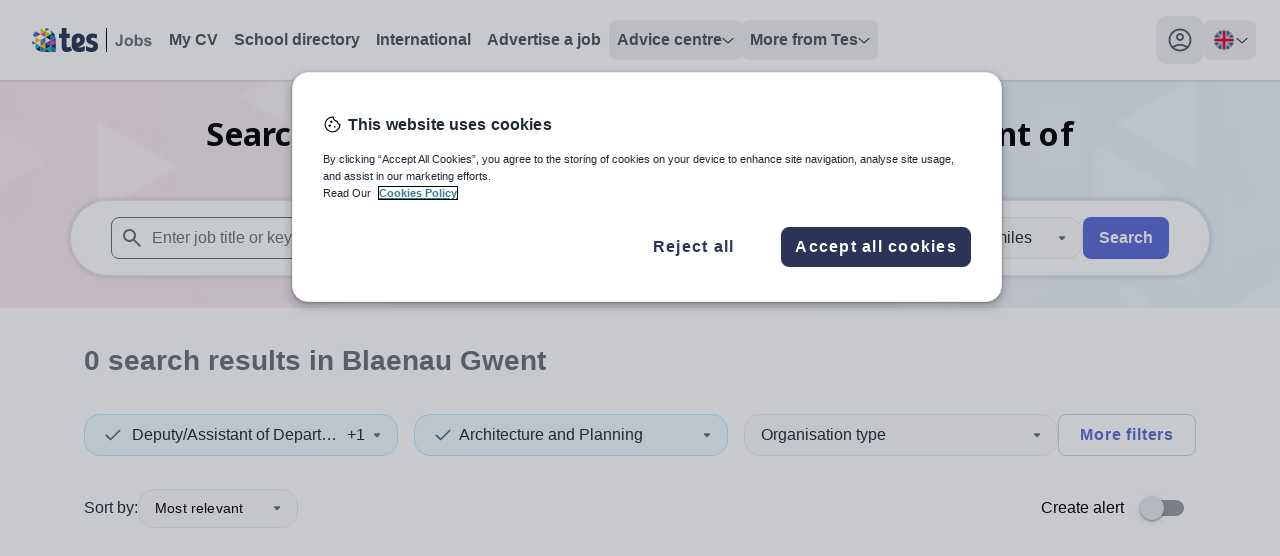

--- FILE ---
content_type: text/css; charset=UTF-8
request_url: https://www.tes.com/jobs/_next/static/css/75676c24e386f059.css
body_size: 9010
content:
.swiper-pagination-bullets{z-index:-10!important}.swiper-pagination-bullet{background-color:rgb(233 234 235/var(--tw-bg-opacity,1))!important}.swiper-pagination-bullet,.swiper-pagination-bullet-active{--swiper-pagination-bullet-size:10px;--swiper-pagination-bullet-horizontal-gap:6px;border-width:2px!important;border-style:solid!important;--tw-border-opacity:1!important;border-color:rgb(233 234 235/var(--tw-border-opacity,1))!important;--tw-bg-opacity:1!important;opacity:1!important}.swiper-pagination-bullet-active{position:relative;background-color:rgb(106 112 121/var(--tw-bg-opacity,1))!important}*,:after,:before{--tw-border-spacing-x:0;--tw-border-spacing-y:0;--tw-translate-x:0;--tw-translate-y:0;--tw-rotate:0;--tw-skew-x:0;--tw-skew-y:0;--tw-scale-x:1;--tw-scale-y:1;--tw-pan-x: ;--tw-pan-y: ;--tw-pinch-zoom: ;--tw-scroll-snap-strictness:proximity;--tw-gradient-from-position: ;--tw-gradient-via-position: ;--tw-gradient-to-position: ;--tw-ordinal: ;--tw-slashed-zero: ;--tw-numeric-figure: ;--tw-numeric-spacing: ;--tw-numeric-fraction: ;--tw-ring-inset: ;--tw-ring-offset-width:0px;--tw-ring-offset-color:#fff;--tw-ring-color:#3b82f680;--tw-ring-offset-shadow:0 0 #0000;--tw-ring-shadow:0 0 #0000;--tw-shadow:0 0 #0000;--tw-shadow-colored:0 0 #0000;--tw-blur: ;--tw-brightness: ;--tw-contrast: ;--tw-grayscale: ;--tw-hue-rotate: ;--tw-invert: ;--tw-saturate: ;--tw-sepia: ;--tw-drop-shadow: ;--tw-backdrop-blur: ;--tw-backdrop-brightness: ;--tw-backdrop-contrast: ;--tw-backdrop-grayscale: ;--tw-backdrop-hue-rotate: ;--tw-backdrop-invert: ;--tw-backdrop-opacity: ;--tw-backdrop-saturate: ;--tw-backdrop-sepia: ;--tw-contain-size: ;--tw-contain-layout: ;--tw-contain-paint: ;--tw-contain-style: }::backdrop{--tw-border-spacing-x:0;--tw-border-spacing-y:0;--tw-translate-x:0;--tw-translate-y:0;--tw-rotate:0;--tw-skew-x:0;--tw-skew-y:0;--tw-scale-x:1;--tw-scale-y:1;--tw-pan-x: ;--tw-pan-y: ;--tw-pinch-zoom: ;--tw-scroll-snap-strictness:proximity;--tw-gradient-from-position: ;--tw-gradient-via-position: ;--tw-gradient-to-position: ;--tw-ordinal: ;--tw-slashed-zero: ;--tw-numeric-figure: ;--tw-numeric-spacing: ;--tw-numeric-fraction: ;--tw-ring-inset: ;--tw-ring-offset-width:0px;--tw-ring-offset-color:#fff;--tw-ring-color:#3b82f680;--tw-ring-offset-shadow:0 0 #0000;--tw-ring-shadow:0 0 #0000;--tw-shadow:0 0 #0000;--tw-shadow-colored:0 0 #0000;--tw-blur: ;--tw-brightness: ;--tw-contrast: ;--tw-grayscale: ;--tw-hue-rotate: ;--tw-invert: ;--tw-saturate: ;--tw-sepia: ;--tw-drop-shadow: ;--tw-backdrop-blur: ;--tw-backdrop-brightness: ;--tw-backdrop-contrast: ;--tw-backdrop-grayscale: ;--tw-backdrop-hue-rotate: ;--tw-backdrop-invert: ;--tw-backdrop-opacity: ;--tw-backdrop-saturate: ;--tw-backdrop-sepia: ;--tw-contain-size: ;--tw-contain-layout: ;--tw-contain-paint: ;--tw-contain-style: }/*
! tailwindcss v3.4.17 | MIT License | https://tailwindcss.com
*/*,:after,:before{box-sizing:border-box;border:0 solid #e5e7eb}:after,:before{--tw-content:""}:host,html{line-height:1.5;-webkit-text-size-adjust:100%;-moz-tab-size:4;tab-size:4;font-family:Arial,sans-serif;font-feature-settings:normal;font-variation-settings:normal;-webkit-tap-highlight-color:transparent}body{margin:0;line-height:inherit}hr{height:0;color:inherit;border-top-width:1px}abbr:where([title]){-webkit-text-decoration:underline dotted;text-decoration:underline dotted}h1,h2,h3,h4,h5,h6{font-size:inherit;font-weight:inherit}a{color:inherit;text-decoration:inherit}b,strong{font-weight:bolder}code,kbd,pre,samp{font-family:ui-monospace,SFMono-Regular,Menlo,Monaco,Consolas,Liberation Mono,Courier New,monospace;font-feature-settings:normal;font-variation-settings:normal;font-size:1em}small{font-size:80%}sub,sup{font-size:75%;line-height:0;position:relative;vertical-align:initial}sub{bottom:-.25em}sup{top:-.5em}table{text-indent:0;border-color:inherit;border-collapse:collapse}button,input,optgroup,select,textarea{font-family:inherit;font-feature-settings:inherit;font-variation-settings:inherit;font-size:100%;font-weight:inherit;line-height:inherit;letter-spacing:inherit;color:inherit;margin:0;padding:0}button,select{text-transform:none}button,input:where([type=button]),input:where([type=reset]),input:where([type=submit]){-webkit-appearance:button;background-color:initial;background-image:none}:-moz-focusring{outline:auto}:-moz-ui-invalid{box-shadow:none}progress{vertical-align:initial}::-webkit-inner-spin-button,::-webkit-outer-spin-button{height:auto}[type=search]{-webkit-appearance:textfield;outline-offset:-2px}::-webkit-search-decoration{-webkit-appearance:none}::-webkit-file-upload-button{-webkit-appearance:button;font:inherit}summary{display:list-item}blockquote,dd,dl,figure,h1,h2,h3,h4,h5,h6,hr,p,pre{margin:0}fieldset{margin:0}fieldset,legend{padding:0}menu,ol,ul{list-style:none;margin:0;padding:0}dialog{padding:0}textarea{resize:vertical}input::placeholder,textarea::placeholder{color:#9ca3af}[role=button],button{cursor:pointer}:disabled{cursor:default}audio,canvas,embed,iframe,img,object,svg,video{display:block;vertical-align:middle}img,video{max-width:100%;height:auto}[hidden]:where(:not([hidden=until-found])){display:none}[multiple],[type=date],[type=datetime-local],[type=email],[type=month],[type=number],[type=password],[type=search],[type=tel],[type=text],[type=time],[type=url],[type=week],input:where(:not([type])),select,textarea{-webkit-appearance:none;appearance:none;background-color:#fff;border-color:#6b7280;border-width:1px;border-radius:0;padding:.5rem .75rem;font-size:1rem;line-height:1.5rem;--tw-shadow:0 0 #0000}[multiple]:focus,[type=date]:focus,[type=datetime-local]:focus,[type=email]:focus,[type=month]:focus,[type=number]:focus,[type=password]:focus,[type=search]:focus,[type=tel]:focus,[type=text]:focus,[type=time]:focus,[type=url]:focus,[type=week]:focus,input:where(:not([type])):focus,select:focus,textarea:focus{outline:2px solid #0000;outline-offset:2px;--tw-ring-inset:var(--tw-empty,/*!*/ /*!*/);--tw-ring-offset-width:0px;--tw-ring-offset-color:#fff;--tw-ring-color:#2563eb;--tw-ring-offset-shadow:var(--tw-ring-inset) 0 0 0 var(--tw-ring-offset-width) var(--tw-ring-offset-color);--tw-ring-shadow:var(--tw-ring-inset) 0 0 0 calc(1px + var(--tw-ring-offset-width)) var(--tw-ring-color);box-shadow:var(--tw-ring-offset-shadow),var(--tw-ring-shadow),var(--tw-shadow);border-color:#2563eb}input::placeholder,textarea::placeholder{color:#6b7280;opacity:1}::-webkit-datetime-edit-fields-wrapper{padding:0}::-webkit-date-and-time-value{min-height:1.5em;text-align:inherit}::-webkit-datetime-edit{display:inline-flex}::-webkit-datetime-edit,::-webkit-datetime-edit-day-field,::-webkit-datetime-edit-hour-field,::-webkit-datetime-edit-meridiem-field,::-webkit-datetime-edit-millisecond-field,::-webkit-datetime-edit-minute-field,::-webkit-datetime-edit-month-field,::-webkit-datetime-edit-second-field,::-webkit-datetime-edit-year-field{padding-top:0;padding-bottom:0}select{background-image:url("data:image/svg+xml,%3csvg xmlns='http://www.w3.org/2000/svg' fill='none' viewBox='0 0 20 20'%3e%3cpath stroke='%236b7280' stroke-linecap='round' stroke-linejoin='round' stroke-width='1.5' d='M6 8l4 4 4-4'/%3e%3c/svg%3e");background-position:right .5rem center;background-repeat:no-repeat;background-size:1.5em 1.5em;padding-right:2.5rem;-webkit-print-color-adjust:exact;print-color-adjust:exact}[multiple],[size]:where(select:not([size="1"])){background-image:none;background-position:0 0;background-repeat:unset;background-size:initial;padding-right:.75rem;-webkit-print-color-adjust:unset;print-color-adjust:unset}[type=checkbox],[type=radio]{-webkit-appearance:none;appearance:none;padding:0;-webkit-print-color-adjust:exact;print-color-adjust:exact;display:inline-block;vertical-align:middle;background-origin:border-box;-webkit-user-select:none;user-select:none;flex-shrink:0;height:1rem;width:1rem;color:#2563eb;background-color:#fff;border-color:#6b7280;border-width:1px;--tw-shadow:0 0 #0000}[type=checkbox]{border-radius:0}[type=radio]{border-radius:100%}[type=checkbox]:focus,[type=radio]:focus{outline:2px solid #0000;outline-offset:2px;--tw-ring-inset:var(--tw-empty,/*!*/ /*!*/);--tw-ring-offset-width:2px;--tw-ring-offset-color:#fff;--tw-ring-color:#2563eb;--tw-ring-offset-shadow:var(--tw-ring-inset) 0 0 0 var(--tw-ring-offset-width) var(--tw-ring-offset-color);--tw-ring-shadow:var(--tw-ring-inset) 0 0 0 calc(2px + var(--tw-ring-offset-width)) var(--tw-ring-color);box-shadow:var(--tw-ring-offset-shadow),var(--tw-ring-shadow),var(--tw-shadow)}[type=checkbox]:checked,[type=radio]:checked{border-color:#0000;background-color:currentColor;background-size:100% 100%;background-position:50%;background-repeat:no-repeat}[type=checkbox]:checked{background-image:url("data:image/svg+xml,%3csvg viewBox='0 0 16 16' fill='white' xmlns='http://www.w3.org/2000/svg'%3e%3cpath d='M12.207 4.793a1 1 0 010 1.414l-5 5a1 1 0 01-1.414 0l-2-2a1 1 0 011.414-1.414L6.5 9.086l4.293-4.293a1 1 0 011.414 0z'/%3e%3c/svg%3e")}@media (forced-colors:active){[type=checkbox]:checked{-webkit-appearance:auto;appearance:auto}}[type=radio]:checked{background-image:url("data:image/svg+xml,%3csvg viewBox='0 0 16 16' fill='white' xmlns='http://www.w3.org/2000/svg'%3e%3ccircle cx='8' cy='8' r='3'/%3e%3c/svg%3e")}@media (forced-colors:active){[type=radio]:checked{-webkit-appearance:auto;appearance:auto}}[type=checkbox]:checked:focus,[type=checkbox]:checked:hover,[type=checkbox]:indeterminate,[type=radio]:checked:focus,[type=radio]:checked:hover{border-color:#0000;background-color:currentColor}[type=checkbox]:indeterminate{background-image:url("data:image/svg+xml,%3csvg xmlns='http://www.w3.org/2000/svg' fill='none' viewBox='0 0 16 16'%3e%3cpath stroke='white' stroke-linecap='round' stroke-linejoin='round' stroke-width='2' d='M4 8h8'/%3e%3c/svg%3e");background-size:100% 100%;background-position:50%;background-repeat:no-repeat}@media (forced-colors:active){[type=checkbox]:indeterminate{-webkit-appearance:auto;appearance:auto}}[type=checkbox]:indeterminate:focus,[type=checkbox]:indeterminate:hover{border-color:#0000;background-color:currentColor}[type=file]{background:unset;border-color:inherit;border-width:0;border-radius:0;padding:0;font-size:unset;line-height:inherit}[type=file]:focus{outline:1px solid ButtonText;outline:1px auto -webkit-focus-ring-color}*{scrollbar-color:auto;scrollbar-width:auto}.container{width:100%}@media (min-width:600px){.container{max-width:600px}}@media (min-width:640px){.container{max-width:640px}}@media (min-width:904px){.container{max-width:904px}}@media (min-width:1240px){.container{max-width:1240px}}@media (min-width:1440px){.container{max-width:1440px}}.tes-container{width:100%;margin-right:auto;margin-left:auto;padding:0 16px}@media (min-width:600px){.tes-container{width:100%;padding:0 16px}}@media (min-width:904px){.tes-container{width:100%;padding:0 16px}}@media (min-width:1240px){.tes-container{padding:0 64px}}@media (min-width:1440px){.tes-container{width:100%;max-width:1640px;padding:0 64px}}.underline-under{text-decoration-line:underline;text-underline-position:under}.sr-only{position:absolute;width:1px;height:1px;padding:0;margin:-1px;overflow:hidden;clip:rect(0,0,0,0);white-space:nowrap;border-width:0}.pointer-events-none{pointer-events:none}.pointer-events-auto{pointer-events:auto}.\!visible{visibility:visible!important}.visible{visibility:visible}.invisible{visibility:hidden}.static{position:static}.fixed{position:fixed}.absolute{position:absolute}.relative{position:relative}.sticky{position:sticky}.inset-0{inset:0}.-right-\[84px\]{right:-84px}.bottom-0{bottom:0}.bottom-24{bottom:6rem}.left-1\/2{left:50%}.left-3{left:.75rem}.right-0{right:0}.right-3{right:.75rem}.right-5{right:1.25rem}.top-0{top:0}.top-1\/2{top:50%}.top-20{top:5rem}.top-22{top:5.5rem}.top-24{top:6rem}.z-10{z-index:10}.z-20{z-index:20}.z-30{z-index:30}.z-40{z-index:40}.z-50{z-index:50}.order-first{order:-9999}.m-2{margin:.5rem}.mx-2{margin-left:.5rem;margin-right:.5rem}.mx-auto{margin-left:auto;margin-right:auto}.my-1{margin-top:.25rem;margin-bottom:.25rem}.my-2{margin-top:.5rem;margin-bottom:.5rem}.my-4{margin-top:1rem;margin-bottom:1rem}.my-6{margin-top:1.5rem;margin-bottom:1.5rem}.my-8{margin-top:2rem;margin-bottom:2rem}.my-auto{margin-top:auto;margin-bottom:auto}.mb-10{margin-bottom:2.5rem}.mb-2{margin-bottom:.5rem}.mb-4{margin-bottom:1rem}.mb-5{margin-bottom:1.25rem}.mb-6{margin-bottom:1.5rem}.mb-8{margin-bottom:2rem}.ml-2{margin-left:.5rem}.ml-3{margin-left:.75rem}.ml-auto{margin-left:auto}.mr-1{margin-right:.25rem}.mr-4{margin-right:1rem}.mr-6{margin-right:1.5rem}.mt-2{margin-top:.5rem}.mt-22{margin-top:5.5rem}.mt-4{margin-top:1rem}.mt-8{margin-top:2rem}.mt-\[6px\]{margin-top:6px}.line-clamp-2{overflow:hidden;display:-webkit-box;-webkit-box-orient:vertical;-webkit-line-clamp:2}.block{display:block}.inline-block{display:inline-block}.flex{display:flex}.inline-flex{display:inline-flex}.grid{display:grid}.hidden{display:none}.aspect-\[3\/2\]{aspect-ratio:3/2}.\!h-\[unset\]{height:unset!important}.h-10{height:2.5rem}.h-16{height:4rem}.h-4{height:1rem}.h-40{height:10rem}.h-5{height:1.25rem}.h-56{height:14rem}.h-6{height:1.5rem}.h-8{height:2rem}.h-84{height:21rem}.h-9{height:2.25rem}.h-\[21px\]{height:21px}.h-\[60px\]{height:60px}.h-fit{height:-moz-fit-content;height:fit-content}.h-full{height:100%}.h-screen{height:100vh}.h-svh{height:100svh}.max-h-10{max-height:2.5rem}.max-h-64{max-height:16rem}.max-h-80{max-height:20rem}.min-h-\[30vh\]{min-height:30vh}.min-h-full{min-height:100%}.w-1\/2{width:50%}.w-1\/3{width:33.333333%}.w-1\/4{width:25%}.w-16{width:4rem}.w-20{width:5rem}.w-30{width:7.5rem}.w-4{width:1rem}.w-40{width:10rem}.w-48{width:12rem}.w-5{width:1.25rem}.w-6{width:1.5rem}.w-8{width:2rem}.w-88{width:22rem}.w-9{width:2.25rem}.w-\[120px\]{width:120px}.w-\[200px\]{width:200px}.w-\[500px\]{width:500px}.w-\[600px\]{width:600px}.w-fit{width:-moz-fit-content;width:fit-content}.w-full{width:100%}.w-screen{width:100vw}.min-w-fit{min-width:-moz-fit-content;min-width:fit-content}.min-w-full{min-width:100%}.max-w-\[1140px\]{max-width:1140px}.max-w-\[420px\]{max-width:420px}.max-w-\[908px\]{max-width:908px}.max-w-fit{max-width:-moz-fit-content;max-width:fit-content}.max-w-min{max-width:min-content}.max-w-screen-xl{max-width:1240px}.flex-1{flex:1 1 0%}.flex-shrink-0{flex-shrink:0}.shrink{flex-shrink:1}.flex-grow{flex-grow:1}.-translate-x-2\/4{--tw-translate-x:-50%}.-translate-x-2\/4,.-translate-x-3{transform:translate(var(--tw-translate-x),var(--tw-translate-y)) rotate(var(--tw-rotate)) skewX(var(--tw-skew-x)) skewY(var(--tw-skew-y)) scaleX(var(--tw-scale-x)) scaleY(var(--tw-scale-y))}.-translate-x-3{--tw-translate-x:-0.75rem}.-translate-y-1\/2{--tw-translate-y:-50%}.-translate-y-1\/2,.-translate-y-2{transform:translate(var(--tw-translate-x),var(--tw-translate-y)) rotate(var(--tw-rotate)) skewX(var(--tw-skew-x)) skewY(var(--tw-skew-y)) scaleX(var(--tw-scale-x)) scaleY(var(--tw-scale-y))}.-translate-y-2{--tw-translate-y:-0.5rem}.translate-x-3{--tw-translate-x:0.75rem}.translate-x-3,.translate-y-0{transform:translate(var(--tw-translate-x),var(--tw-translate-y)) rotate(var(--tw-rotate)) skewX(var(--tw-skew-x)) skewY(var(--tw-skew-y)) scaleX(var(--tw-scale-x)) scaleY(var(--tw-scale-y))}.translate-y-0{--tw-translate-y:0px}.translate-y-1{--tw-translate-y:0.25rem}.-rotate-180,.translate-y-1{transform:translate(var(--tw-translate-x),var(--tw-translate-y)) rotate(var(--tw-rotate)) skewX(var(--tw-skew-x)) skewY(var(--tw-skew-y)) scaleX(var(--tw-scale-x)) scaleY(var(--tw-scale-y))}.-rotate-180{--tw-rotate:-180deg}.-rotate-90{--tw-rotate:-90deg}.-rotate-90,.rotate-180{transform:translate(var(--tw-translate-x),var(--tw-translate-y)) rotate(var(--tw-rotate)) skewX(var(--tw-skew-x)) skewY(var(--tw-skew-y)) scaleX(var(--tw-scale-x)) scaleY(var(--tw-scale-y))}.rotate-180{--tw-rotate:180deg}.rotate-90{--tw-rotate:90deg}.rotate-90,.transform{transform:translate(var(--tw-translate-x),var(--tw-translate-y)) rotate(var(--tw-rotate)) skewX(var(--tw-skew-x)) skewY(var(--tw-skew-y)) scaleX(var(--tw-scale-x)) scaleY(var(--tw-scale-y))}.cursor-pointer{cursor:pointer}.select-none{-webkit-user-select:none;user-select:none}.scroll-mt-20{scroll-margin-top:5rem}.list-inside{list-style-position:inside}.list-disc{list-style-type:disc}.grid-cols-1{grid-template-columns:repeat(1,minmax(0,1fr))}.grid-cols-\[auto\2c 1fr\]{grid-template-columns:auto 1fr}.flex-row{flex-direction:row}.flex-row-reverse{flex-direction:row-reverse}.flex-col{flex-direction:column}.flex-col-reverse{flex-direction:column-reverse}.flex-wrap{flex-wrap:wrap}.items-start{align-items:flex-start}.items-end{align-items:flex-end}.items-center{align-items:center}.justify-start{justify-content:flex-start}.justify-end{justify-content:flex-end}.justify-center{justify-content:center}.justify-between{justify-content:space-between}.gap-1{gap:.25rem}.gap-2{gap:.5rem}.gap-4{gap:1rem}.gap-6{gap:1.5rem}.gap-8{gap:2rem}.gap-x-1{-moz-column-gap:.25rem;column-gap:.25rem}.gap-x-12{-moz-column-gap:3rem;column-gap:3rem}.gap-x-16{-moz-column-gap:4rem;column-gap:4rem}.gap-x-2{-moz-column-gap:.5rem;column-gap:.5rem}.gap-x-3{-moz-column-gap:.75rem;column-gap:.75rem}.gap-x-4{-moz-column-gap:1rem;column-gap:1rem}.gap-x-6{-moz-column-gap:1.5rem;column-gap:1.5rem}.gap-x-8{-moz-column-gap:2rem;column-gap:2rem}.gap-y-2{row-gap:.5rem}.gap-y-4{row-gap:1rem}.gap-y-8{row-gap:2rem}.space-x-10>:not([hidden])~:not([hidden]){--tw-space-x-reverse:0;margin-right:calc(2.5rem * var(--tw-space-x-reverse));margin-left:calc(2.5rem * calc(1 - var(--tw-space-x-reverse)))}.space-x-6>:not([hidden])~:not([hidden]){--tw-space-x-reverse:0;margin-right:calc(1.5rem * var(--tw-space-x-reverse));margin-left:calc(1.5rem * calc(1 - var(--tw-space-x-reverse)))}.space-y-1>:not([hidden])~:not([hidden]){--tw-space-y-reverse:0;margin-top:calc(.25rem * calc(1 - var(--tw-space-y-reverse)));margin-bottom:calc(.25rem * var(--tw-space-y-reverse))}.space-y-2>:not([hidden])~:not([hidden]){--tw-space-y-reverse:0;margin-top:calc(.5rem * calc(1 - var(--tw-space-y-reverse)));margin-bottom:calc(.5rem * var(--tw-space-y-reverse))}.self-start{align-self:flex-start}.self-end{align-self:flex-end}.overflow-auto{overflow:auto}.overflow-hidden{overflow:hidden}.\!overflow-clip{overflow:clip!important}.overflow-x-auto{overflow-x:auto}.overflow-y-auto{overflow-y:auto}.overflow-y-hidden{overflow-y:hidden}.\!overflow-y-visible{overflow-y:visible!important}.overflow-y-visible{overflow-y:visible}.overflow-y-scroll{overflow-y:scroll}.truncate{overflow:hidden;text-overflow:ellipsis}.truncate,.whitespace-nowrap{white-space:nowrap}.rounded{border-radius:.25rem}.rounded-2xl{border-radius:1rem}.rounded-\[32px\]{border-radius:32px}.rounded-full{border-radius:9999px}.rounded-lg{border-radius:.5rem}.rounded-sm{border-radius:.125rem}.rounded-xl{border-radius:.75rem}.rounded-b-2xl{border-bottom-right-radius:1rem;border-bottom-left-radius:1rem}.rounded-t-2xl{border-top-left-radius:1rem;border-top-right-radius:1rem}.border{border-width:1px}.border-2{border-width:2px}.border-b{border-bottom-width:1px}.border-l-2{border-left-width:2px}.border-l-4{border-left-width:4px}.border-l-8{border-left-width:16px}.border-l-\[17px\]{border-left-width:17px}.border-t{border-top-width:1px}.border-t-8{border-top-width:16px}.border-\[\#C84244\]{--tw-border-opacity:1;border-color:rgb(200 66 68/var(--tw-border-opacity,1))}.border-\[\#F5AB23\]{--tw-border-opacity:1;border-color:rgb(245 171 35/var(--tw-border-opacity,1))}.border-accessible-blue{--tw-border-opacity:1;border-color:rgb(0 111 164/var(--tw-border-opacity,1))}.border-accessible-green{--tw-border-opacity:1;border-color:rgb(30 123 52/var(--tw-border-opacity,1))}.border-accessible-red{--tw-border-opacity:1;border-color:rgb(168 71 75/var(--tw-border-opacity,1))}.border-azure-200{--tw-border-opacity:1;border-color:rgb(147 200 229/var(--tw-border-opacity,1))}.border-cornflower-blue-600{--tw-border-opacity:1;border-color:rgb(90 107 215/var(--tw-border-opacity,1))}.border-danger{--tw-border-opacity:1;border-color:rgb(200 66 68/var(--tw-border-opacity,1))}.border-greyscale-0-hover{--tw-border-opacity:1;border-color:rgb(246 246 247/var(--tw-border-opacity,1))}.border-greyscale-200{--tw-border-opacity:1;border-color:rgb(233 234 235/var(--tw-border-opacity,1))}.border-greyscale-300{--tw-border-opacity:1;border-color:rgb(186 189 193/var(--tw-border-opacity,1))}.border-greyscale-400{--tw-border-opacity:1;border-color:rgb(153 157 163/var(--tw-border-opacity,1))}.border-greyscale-500{--tw-border-opacity:1;border-color:rgb(106 112 121/var(--tw-border-opacity,1))}.border-info{--tw-border-opacity:1;border-color:rgb(18 136 191/var(--tw-border-opacity,1))}.border-inkwell-600{--tw-border-opacity:1;border-color:rgb(43 52 87/var(--tw-border-opacity,1))}.border-sky-200{--tw-border-opacity:1;border-color:rgb(186 230 253/var(--tw-border-opacity,1))}.border-slate-300{--tw-border-opacity:1;border-color:rgb(203 213 225/var(--tw-border-opacity,1))}.border-stone-300{--tw-border-opacity:1;border-color:rgb(214 211 209/var(--tw-border-opacity,1))}.border-success{--tw-border-opacity:1;border-color:rgb(74 161 87/var(--tw-border-opacity,1))}.border-warning{--tw-border-opacity:1;border-color:rgb(245 171 35/var(--tw-border-opacity,1))}.border-t-greyscale-200{--tw-border-opacity:1;border-top-color:rgb(233 234 235/var(--tw-border-opacity,1))}.bg-\[\#FEF4D6\]{--tw-bg-opacity:1;background-color:rgb(254 244 214/var(--tw-bg-opacity,1))}.bg-azure-50{--tw-bg-opacity:1;background-color:rgb(232 243 249/var(--tw-bg-opacity,1))}.bg-blue-50{--tw-bg-opacity:1;background-color:rgb(239 246 255/var(--tw-bg-opacity,1))}.bg-cornflower-blue-600{--tw-bg-opacity:1;background-color:rgb(90 107 215/var(--tw-bg-opacity,1))}.bg-gray-200{--tw-bg-opacity:1;background-color:rgb(229 231 235/var(--tw-bg-opacity,1))}.bg-green-50{--tw-bg-opacity:1;background-color:rgb(240 253 244/var(--tw-bg-opacity,1))}.bg-greyscale-0-hover{--tw-bg-opacity:1;background-color:rgb(246 246 247/var(--tw-bg-opacity,1))}.bg-greyscale-100{--tw-bg-opacity:1;background-color:rgb(249 249 249/var(--tw-bg-opacity,1))}.bg-greyscale-200{--tw-bg-opacity:1;background-color:rgb(233 234 235/var(--tw-bg-opacity,1))}.bg-greyscale-400{--tw-bg-opacity:1;background-color:rgb(153 157 163/var(--tw-bg-opacity,1))}.bg-greyscale-50{--tw-bg-opacity:1;background-color:rgb(251 251 251/var(--tw-bg-opacity,1))}.bg-greyscale-500{--tw-bg-opacity:1;background-color:rgb(106 112 121/var(--tw-bg-opacity,1))}.bg-greyscale-700{--tw-bg-opacity:1;background-color:rgb(33 41 55/var(--tw-bg-opacity,1))}.bg-indigo-500{--tw-bg-opacity:1;background-color:rgb(99 102 241/var(--tw-bg-opacity,1))}.bg-inkwell-100{--tw-bg-opacity:1;background-color:rgb(234 235 238/var(--tw-bg-opacity,1))}.bg-purple-heart{--tw-bg-opacity:1;background-color:rgb(241 235 248/var(--tw-bg-opacity,1))}.bg-red-50{--tw-bg-opacity:1;background-color:rgb(254 242 242/var(--tw-bg-opacity,1))}.bg-sky-50{--tw-bg-opacity:1;background-color:rgb(240 249 255/var(--tw-bg-opacity,1))}.bg-sky-blue-50{--tw-bg-opacity:1;background-color:rgb(244 251 252/var(--tw-bg-opacity,1))}.bg-white{--tw-bg-opacity:1;background-color:rgb(255 255 255/var(--tw-bg-opacity,1))}.bg-opacity-25{--tw-bg-opacity:0.25}.bg-opacity-50{--tw-bg-opacity:0.5}.bg-cover{background-size:cover}.bg-center{background-position:50%}.fill-cornflower-blue-500{fill:#6376ec}.fill-cornflower-blue-600{fill:#5a6bd7}.fill-danger{fill:#c84244}.fill-greyscale-500{fill:#6a7079}.fill-greyscale-600{fill:#4d545f}.fill-greyscale-700{fill:#212937}.fill-info{fill:#1288bf}.fill-inkwell-600{fill:#2b3457}.fill-sky-900{fill:#0c4a6e}.fill-success{fill:#4aa157}.fill-warning{fill:#f5ab23}.fill-white{fill:#fff}.stroke-greyscale-500{stroke:#6a7079}.stroke-2{stroke-width:2}.object-contain{object-fit:contain}.object-cover{object-fit:cover}.p-0{padding:0}.p-1{padding:.25rem}.p-2{padding:.5rem}.p-3{padding:.75rem}.p-4{padding:1rem}.p-\[6px\]{padding:6px}.px-1{padding-left:.25rem;padding-right:.25rem}.px-10{padding-left:2.5rem;padding-right:2.5rem}.px-2{padding-left:.5rem;padding-right:.5rem}.px-3{padding-left:.75rem;padding-right:.75rem}.px-4{padding-left:1rem;padding-right:1rem}.px-6{padding-left:1.5rem;padding-right:1.5rem}.px-8{padding-left:2rem;padding-right:2rem}.py-1{padding-top:.25rem;padding-bottom:.25rem}.py-2{padding-top:.5rem;padding-bottom:.5rem}.py-3{padding-top:.75rem;padding-bottom:.75rem}.py-4{padding-top:1rem;padding-bottom:1rem}.py-6{padding-top:1.5rem;padding-bottom:1.5rem}.py-8{padding-top:2rem;padding-bottom:2rem}.py-\[1px\]{padding-top:1px;padding-bottom:1px}.\!pb-10{padding-bottom:2.5rem!important}.pb-2{padding-bottom:.5rem}.pb-24{padding-bottom:6rem}.pb-4{padding-bottom:1rem}.pb-6{padding-bottom:1.5rem}.pb-8{padding-bottom:2rem}.pl-2{padding-left:.5rem}.pl-3{padding-left:.75rem}.pl-4{padding-left:1rem}.pl-6{padding-left:1.5rem}.pl-8{padding-left:2rem}.pr-0{padding-right:0}.pr-2{padding-right:.5rem}.pr-30{padding-right:7.5rem}.pr-4{padding-right:1rem}.pt-2{padding-top:.5rem}.pt-4{padding-top:1rem}.pt-6{padding-top:1.5rem}.text-left{text-align:left}.text-center{text-align:center}.align-middle{vertical-align:middle}.font-\[\'Arial\'\]{font-family:Arial}.font-display{font-family:var(--font-noto-sans),sans-serif}.text-2xl{font-size:1.75rem;line-height:1.5;letter-spacing:0}.text-3xl{font-size:2rem;line-height:1.4;letter-spacing:.25px}.text-base{font-size:1rem}.text-base,.text-lg{line-height:1.5;letter-spacing:.15px}.text-lg{font-size:1.25rem}.text-md{font-size:1.125rem;line-height:1.5;letter-spacing:.1px}.text-sm{font-size:.875rem;line-height:1.5;letter-spacing:.17px}.text-xl{font-size:1.5rem;line-height:1.5;letter-spacing:.15px}.text-xs{font-size:.75rem;line-height:1rem}.font-bold{font-weight:700}.font-medium{font-weight:500}.font-normal{font-weight:400}.font-semibold{font-weight:600}.lowercase{text-transform:lowercase}.italic{font-style:italic}.not-italic{font-style:normal}.leading-10{line-height:2.5rem}.leading-6{line-height:1.5rem}.leading-normal{line-height:1.5}.tracking-wider{letter-spacing:.05em}.text-\[\#318454\]{--tw-text-opacity:1;color:rgb(49 132 84/var(--tw-text-opacity,1))}.text-\[\#9D6100\]{--tw-text-opacity:1;color:rgb(157 97 0/var(--tw-text-opacity,1))}.text-accessible-blue{--tw-text-opacity:1;color:rgb(0 111 164/var(--tw-text-opacity,1))}.text-accessible-green{--tw-text-opacity:1;color:rgb(30 123 52/var(--tw-text-opacity,1))}.text-accessible-red{--tw-text-opacity:1;color:rgb(168 71 75/var(--tw-text-opacity,1))}.text-azure-600{--tw-text-opacity:1;color:rgb(19 124 181/var(--tw-text-opacity,1))}.text-cornflower-blue-500{--tw-text-opacity:1;color:rgb(99 118 236/var(--tw-text-opacity,1))}.text-cornflower-blue-600{--tw-text-opacity:1;color:rgb(90 107 215/var(--tw-text-opacity,1))}.text-gray-700{--tw-text-opacity:1;color:rgb(55 65 81/var(--tw-text-opacity,1))}.text-greyscale-0{--tw-text-opacity:1;color:rgb(255 255 255/var(--tw-text-opacity,1))}.text-greyscale-500{--tw-text-opacity:1;color:rgb(106 112 121/var(--tw-text-opacity,1))}.text-greyscale-600{--tw-text-opacity:1;color:rgb(77 84 95/var(--tw-text-opacity,1))}.text-greyscale-700{--tw-text-opacity:1;color:rgb(33 41 55/var(--tw-text-opacity,1))}.text-indigo-500{--tw-text-opacity:1;color:rgb(99 102 241/var(--tw-text-opacity,1))}.text-inkwell-600{--tw-text-opacity:1;color:rgb(43 52 87/var(--tw-text-opacity,1))}.text-inkwell-900{--tw-text-opacity:1;color:rgb(24 29 48/var(--tw-text-opacity,1))}.text-sky-blue-accessible{--tw-text-opacity:1;color:rgb(55 126 140/var(--tw-text-opacity,1))}.text-white{--tw-text-opacity:1;color:rgb(255 255 255/var(--tw-text-opacity,1))}.text-zinc-500{--tw-text-opacity:1;color:rgb(113 113 122/var(--tw-text-opacity,1))}.underline{text-decoration-line:underline}.opacity-0{opacity:0}.opacity-100{opacity:1}.shadow{--tw-shadow:0 1px 3px 0 #0000001a,0 1px 2px -1px #0000001a;--tw-shadow-colored:0 1px 3px 0 var(--tw-shadow-color),0 1px 2px -1px var(--tw-shadow-color)}.shadow,.shadow-\[0px_0px_4px_2px_rgba\(0\2c 0\2c 0\2c 0\.1\)\]{box-shadow:var(--tw-ring-offset-shadow,0 0 #0000),var(--tw-ring-shadow,0 0 #0000),var(--tw-shadow)}.shadow-\[0px_0px_4px_2px_rgba\(0\2c 0\2c 0\2c 0\.1\)\]{--tw-shadow:0px 0px 4px 2px #0000001a;--tw-shadow-colored:0px 0px 4px 2px var(--tw-shadow-color)}.shadow-lg{--tw-shadow:0 10px 15px -3px #0000001a,0 4px 6px -4px #0000001a;--tw-shadow-colored:0 10px 15px -3px var(--tw-shadow-color),0 4px 6px -4px var(--tw-shadow-color)}.shadow-lg,.shadow-material{box-shadow:var(--tw-ring-offset-shadow,0 0 #0000),var(--tw-ring-shadow,0 0 #0000),var(--tw-shadow)}.shadow-material{--tw-shadow:0px 1px 2px #0000004d,0px 2px 6px #00000026;--tw-shadow-colored:0px 1px 2px var(--tw-shadow-color),0px 2px 6px var(--tw-shadow-color)}.shadow-md{--tw-shadow:0 4px 6px -1px #0000001a,0 2px 4px -2px #0000001a;--tw-shadow-colored:0 4px 6px -1px var(--tw-shadow-color),0 2px 4px -2px var(--tw-shadow-color);box-shadow:var(--tw-ring-offset-shadow,0 0 #0000),var(--tw-ring-shadow,0 0 #0000),var(--tw-shadow)}.outline-greyscale-500{outline-color:#6a7079}.blur{--tw-blur:blur(8px);filter:var(--tw-blur) var(--tw-brightness) var(--tw-contrast) var(--tw-grayscale) var(--tw-hue-rotate) var(--tw-invert) var(--tw-saturate) var(--tw-sepia) var(--tw-drop-shadow)}.\!filter{filter:var(--tw-blur) var(--tw-brightness) var(--tw-contrast) var(--tw-grayscale) var(--tw-hue-rotate) var(--tw-invert) var(--tw-saturate) var(--tw-sepia) var(--tw-drop-shadow)!important}.filter{filter:var(--tw-blur) var(--tw-brightness) var(--tw-contrast) var(--tw-grayscale) var(--tw-hue-rotate) var(--tw-invert) var(--tw-saturate) var(--tw-sepia) var(--tw-drop-shadow)}.backdrop-blur-md{--tw-backdrop-blur:blur(12px);backdrop-filter:var(--tw-backdrop-blur) var(--tw-backdrop-brightness) var(--tw-backdrop-contrast) var(--tw-backdrop-grayscale) var(--tw-backdrop-hue-rotate) var(--tw-backdrop-invert) var(--tw-backdrop-opacity) var(--tw-backdrop-saturate) var(--tw-backdrop-sepia)}.transition{transition-property:color,background-color,border-color,text-decoration-color,fill,stroke,opacity,box-shadow,transform,filter,backdrop-filter;transition-timing-function:cubic-bezier(.4,0,.2,1);transition-duration:.15s}.transition-\[max-height\]{transition-property:max-height;transition-timing-function:cubic-bezier(.4,0,.2,1);transition-duration:.15s}.transition-all{transition-property:all;transition-timing-function:cubic-bezier(.4,0,.2,1);transition-duration:.15s}.transition-colors{transition-property:color,background-color,border-color,text-decoration-color,fill,stroke;transition-timing-function:cubic-bezier(.4,0,.2,1);transition-duration:.15s}.transition-opacity{transition-property:opacity;transition-timing-function:cubic-bezier(.4,0,.2,1);transition-duration:.15s}.transition-shadow{transition-property:box-shadow;transition-timing-function:cubic-bezier(.4,0,.2,1);transition-duration:.15s}.duration-100{transition-duration:.1s}.duration-150{transition-duration:.15s}.duration-200{transition-duration:.2s}.duration-300{transition-duration:.3s}.duration-\[400\]{transition-duration:400}.ease-in{transition-timing-function:cubic-bezier(.4,0,1,1)}.ease-in-out{transition-timing-function:cubic-bezier(.4,0,.2,1)}.ease-linear{transition-timing-function:linear}.ease-out{transition-timing-function:cubic-bezier(0,0,.2,1)}::-webkit-scrollbar-track{background-color:var(--scrollbar-track);border-radius:var(--scrollbar-track-radius)}::-webkit-scrollbar-track:hover{background-color:var(--scrollbar-track-hover,var(--scrollbar-track))}::-webkit-scrollbar-track:active{background-color:var(--scrollbar-track-active,var(--scrollbar-track-hover,var(--scrollbar-track)))}::-webkit-scrollbar-thumb{background-color:var(--scrollbar-thumb);border-radius:var(--scrollbar-thumb-radius)}::-webkit-scrollbar-thumb:hover{background-color:var(--scrollbar-thumb-hover,var(--scrollbar-thumb))}::-webkit-scrollbar-thumb:active{background-color:var(--scrollbar-thumb-active,var(--scrollbar-thumb-hover,var(--scrollbar-thumb)))}::-webkit-scrollbar-corner{background-color:var(--scrollbar-corner);border-radius:var(--scrollbar-corner-radius)}::-webkit-scrollbar-corner:hover{background-color:var(--scrollbar-corner-hover,var(--scrollbar-corner))}::-webkit-scrollbar-corner:active{background-color:var(--scrollbar-corner-active,var(--scrollbar-corner-hover,var(--scrollbar-corner)))}*{scrollbar-width:thin;scrollbar-color:var(--scrollbar-thumb,initial) var(--scrollbar-track,initial)}::-webkit-scrollbar{display:block;width:8px;height:8px}*{--scrollbar-track:#0000;--scrollbar-thumb:#babdc1;--scrollbar-corner:#64748b;--scrollbar-thumb-radius:9999px}html{scroll-behavior:smooth}@media (prefers-reduced-motion:reduce){html{scroll-behavior:auto}}.wysiwyg-content{--tw-text-opacity:1;color:rgb(77 84 95/var(--tw-text-opacity,1))}.wysiwyg-content p{margin-bottom:.5rem}.wysiwyg-content a{--tw-text-opacity:1;color:rgb(55 126 140/var(--tw-text-opacity,1));display:inline-block;word-break:break-word}.wysiwyg-content a:hover{text-decoration-line:underline}.wysiwyg-content ul{list-style-type:disc}.wysiwyg-content ol,.wysiwyg-content ul{margin-bottom:.5rem;list-style-position:outside;padding-left:2.25rem}.wysiwyg-content ol{list-style-type:decimal}.wysiwyg-content li{margin-bottom:.25rem}.wysiwyg-content b,.wysiwyg-content strong{font-weight:700}.wysiwyg-content h2{font-size:1.125rem;line-height:1.5;letter-spacing:.1px}.wysiwyg-content h2,.wysiwyg-content h3{margin-bottom:.5rem;font-family:var(--font-noto-sans),sans-serif;font-weight:700}.\*\:line-clamp-2>*{overflow:hidden;display:-webkit-box;-webkit-box-orient:vertical;-webkit-line-clamp:2}.first\:rounded-t-lg:first-child{border-top-left-radius:.5rem;border-top-right-radius:.5rem}.last\:last\:rounded-b-lg:last-child:last-child{border-bottom-right-radius:.5rem;border-bottom-left-radius:.5rem}.last\:border-0:last-child{border-width:0}.group:hover .group-hover\:opacity-100{opacity:1}.ui-checked\:translate-x-5[data-headlessui-state~=checked]{--tw-translate-x:1.25rem;transform:translate(var(--tw-translate-x),var(--tw-translate-y)) rotate(var(--tw-rotate)) skewX(var(--tw-skew-x)) skewY(var(--tw-skew-y)) scaleX(var(--tw-scale-x)) scaleY(var(--tw-scale-y))}.ui-checked\:bg-sky-200[data-headlessui-state~=checked]{--tw-bg-opacity:1;background-color:rgb(186 230 253/var(--tw-bg-opacity,1))}.ui-checked\:bg-sky-blue-600[data-headlessui-state~=checked]{--tw-bg-opacity:1;background-color:rgb(129 192 206/var(--tw-bg-opacity,1))}:where([data-headlessui-state~=checked]) .ui-checked\:translate-x-5{--tw-translate-x:1.25rem;transform:translate(var(--tw-translate-x),var(--tw-translate-y)) rotate(var(--tw-rotate)) skewX(var(--tw-skew-x)) skewY(var(--tw-skew-y)) scaleX(var(--tw-scale-x)) scaleY(var(--tw-scale-y))}:where([data-headlessui-state~=checked]) .ui-checked\:bg-sky-200{--tw-bg-opacity:1;background-color:rgb(186 230 253/var(--tw-bg-opacity,1))}:where([data-headlessui-state~=checked]) .ui-checked\:bg-sky-blue-600{--tw-bg-opacity:1;background-color:rgb(129 192 206/var(--tw-bg-opacity,1))}.ui-active\:border-greyscale-0-hover[data-headlessui-state~=active]{--tw-border-opacity:1;border-color:rgb(246 246 247/var(--tw-border-opacity,1))}.ui-active\:bg-greyscale-0-hover[data-headlessui-state~=active]{--tw-bg-opacity:1;background-color:rgb(246 246 247/var(--tw-bg-opacity,1))}.ui-active\:text-greyscale-700[data-headlessui-state~=active]{--tw-text-opacity:1;color:rgb(33 41 55/var(--tw-text-opacity,1))}:where([data-headlessui-state~=active]) .ui-active\:border-greyscale-0-hover{--tw-border-opacity:1;border-color:rgb(246 246 247/var(--tw-border-opacity,1))}:where([data-headlessui-state~=active]) .ui-active\:bg-greyscale-0-hover{--tw-bg-opacity:1;background-color:rgb(246 246 247/var(--tw-bg-opacity,1))}:where([data-headlessui-state~=active]) .ui-active\:text-greyscale-700{--tw-text-opacity:1;color:rgb(33 41 55/var(--tw-text-opacity,1))}.hover\:cursor-pointer:hover{cursor:pointer}.hover\:rounded-md:hover{border-radius:.375rem}.hover\:border-greyscale-0-hover:hover{--tw-border-opacity:1;border-color:rgb(246 246 247/var(--tw-border-opacity,1))}.hover\:bg-greyscale-0-hover:hover{--tw-bg-opacity:1;background-color:rgb(246 246 247/var(--tw-bg-opacity,1))}.hover\:bg-greyscale-200:hover{--tw-bg-opacity:1;background-color:rgb(233 234 235/var(--tw-bg-opacity,1))}.hover\:bg-inkwell-hover:hover{--tw-bg-opacity:1;background-color:rgb(60 68 100/var(--tw-bg-opacity,1))}.hover\:bg-sky-blue-50:hover{--tw-bg-opacity:1;background-color:rgb(244 251 252/var(--tw-bg-opacity,1))}.hover\:text-greyscale-700:hover{--tw-text-opacity:1;color:rgb(33 41 55/var(--tw-text-opacity,1))}.hover\:text-sky-blue-accessible:hover{--tw-text-opacity:1;color:rgb(55 126 140/var(--tw-text-opacity,1))}.hover\:underline:hover{text-decoration-line:underline}.focus\:top-4:focus{top:1rem}.focus\:z-50:focus{z-index:50}.focus\:bg-inkwell-600:focus{--tw-bg-opacity:1;background-color:rgb(43 52 87/var(--tw-bg-opacity,1))}.focus\:bg-inkwell-focus:focus{--tw-bg-opacity:1;background-color:rgb(94 101 127/var(--tw-bg-opacity,1))}.focus\:px-5:focus{padding-left:1.25rem;padding-right:1.25rem}.focus\:py-3:focus{padding-top:.75rem;padding-bottom:.75rem}.focus\:text-white:focus{--tw-text-opacity:1;color:rgb(255 255 255/var(--tw-text-opacity,1))}.focus\:opacity-100:focus{opacity:1}.focus\:outline-none:focus{outline:2px solid #0000;outline-offset:2px}.disabled\:border-greyscale-300:disabled{--tw-border-opacity:1;border-color:rgb(186 189 193/var(--tw-border-opacity,1))}.disabled\:bg-greyscale-200:disabled{--tw-bg-opacity:1;background-color:rgb(233 234 235/var(--tw-bg-opacity,1))}.disabled\:text-greyscale-500:disabled{--tw-text-opacity:1;color:rgb(106 112 121/var(--tw-text-opacity,1))}@media (prefers-reduced-motion:reduce){.motion-reduce\:transition-none{transition-property:none}}@media (min-width:600px){.md\:mb-8{margin-bottom:2rem}.md\:block{display:block}.md\:flex{display:flex}.md\:hidden{display:none}.md\:w-auto{width:auto}.md\:flex-auto{flex:1 1 auto}.md\:grid-cols-\[min-content_min-content_min-content_min-content\]{grid-template-columns:min-content min-content min-content min-content}.md\:flex-row{flex-direction:row}.md\:flex-nowrap{flex-wrap:nowrap}.md\:justify-end{justify-content:flex-end}.md\:gap-x-2{-moz-column-gap:.5rem;column-gap:.5rem}.md\:text-3xl{font-size:2rem;line-height:1.4;letter-spacing:.25px}}@media (min-width:640px){.sm\:flex-grow-0{flex-grow:0}.sm\:py-2{padding-top:.5rem;padding-bottom:.5rem}}@media (min-width:904px){.lg\:bottom-14{bottom:3.5rem}.lg\:right-0{right:0}.lg\:mb-8{margin-bottom:2rem}.lg\:ml-4{margin-left:1rem}.lg\:ml-auto{margin-left:auto}.lg\:block{display:block}.lg\:flex{display:flex}.lg\:hidden{display:none}.lg\:min-h-\[65px\]{min-height:65px}.lg\:w-1\/2{width:50%}.lg\:w-1\/3{width:33.333333%}.lg\:w-11\/12{width:91.666667%}.lg\:w-2\/3{width:66.666667%}.lg\:w-2\/5{width:40%}.lg\:w-3\/5{width:60%}.lg\:w-32{width:8rem}.lg\:w-36{width:9rem}.lg\:w-40{width:10rem}.lg\:w-auto{width:auto}.lg\:w-fit{width:-moz-fit-content;width:fit-content}.lg\:max-w-\[40\]{max-width:40}.lg\:flex-grow-0{flex-grow:0}.lg\:grid-cols-2{grid-template-columns:repeat(2,minmax(0,1fr))}.lg\:grid-cols-\[24rem\2c 1fr\]{grid-template-columns:24rem 1fr}.lg\:flex-row{flex-direction:row}.lg\:flex-row-reverse{flex-direction:row-reverse}.lg\:flex-col{flex-direction:column}.lg\:flex-wrap{flex-wrap:wrap}.lg\:items-start{align-items:flex-start}.lg\:justify-end{justify-content:flex-end}.lg\:gap-y-0{row-gap:0}.lg\:gap-y-20{row-gap:5rem}.lg\:gap-y-6{row-gap:1.5rem}.lg\:truncate{overflow:hidden;text-overflow:ellipsis;white-space:nowrap}.lg\:rounded-2xl{border-radius:1rem}.lg\:rounded-full{border-radius:9999px}.lg\:bg-azure-100{--tw-bg-opacity:1;background-color:rgb(182 218 238/var(--tw-bg-opacity,1))}.lg\:p-8{padding:2rem}.lg\:px-0{padding-left:0;padding-right:0}.lg\:px-2{padding-left:.5rem;padding-right:.5rem}.lg\:px-4{padding-left:1rem;padding-right:1rem}.lg\:px-8{padding-left:2rem;padding-right:2rem}.lg\:py-2{padding-top:.5rem;padding-bottom:.5rem}.lg\:pb-0{padding-bottom:0}.lg\:pr-36{padding-right:9rem}.lg\:pt-10{padding-top:2.5rem}.lg\:pt-2{padding-top:.5rem}.lg\:text-center{text-align:center}.lg\:text-5xl{font-size:2.5rem;line-height:1.25;letter-spacing:-.5px}}@media (min-width:1240px){.xl\:absolute{position:absolute}.xl\:ml-0{margin-left:0}.xl\:mt-\[12px\]{margin-top:12px}.xl\:mt-\[14px\]{margin-top:14px}.xl\:block{display:block}.xl\:flex{display:flex}.xl\:hidden{display:none}.xl\:w-1\/3{width:33.333333%}.xl\:w-56{width:14rem}.xl\:w-96{width:24rem}.xl\:grid-cols-3{grid-template-columns:repeat(3,minmax(0,1fr))}.xl\:space-y-0>:not([hidden])~:not([hidden]){--tw-space-y-reverse:0;margin-top:calc(0px * calc(1 - var(--tw-space-y-reverse)));margin-bottom:calc(0px * var(--tw-space-y-reverse))}.xl\:rounded-lg{border-radius:.5rem}.xl\:rounded-none{border-radius:0}.xl\:bg-white{--tw-bg-opacity:1;background-color:rgb(255 255 255/var(--tw-bg-opacity,1))}.xl\:p-2{padding:.5rem}.xl\:p-4{padding:1rem}.xl\:font-bold{font-weight:700}.xl\:text-greyscale-600{--tw-text-opacity:1;color:rgb(77 84 95/var(--tw-text-opacity,1))}.xl\:underline{text-decoration-line:underline}.xl\:decoration-greyscale-300{text-decoration-color:#babdc1}.xl\:underline-offset-\[9\.5px\]{text-underline-offset:9.5px}.xl\:shadow-material{--tw-shadow:0px 1px 2px #0000004d,0px 2px 6px #00000026;--tw-shadow-colored:0px 1px 2px var(--tw-shadow-color),0px 2px 6px var(--tw-shadow-color);box-shadow:var(--tw-ring-offset-shadow,0 0 #0000),var(--tw-ring-shadow,0 0 #0000),var(--tw-shadow)}.group:first-child .group-first\:xl\:rounded-t-lg{border-top-left-radius:.5rem;border-top-right-radius:.5rem}.group:last-child .group-last\:xl\:last\:rounded-b-lg:last-child{border-bottom-right-radius:.5rem;border-bottom-left-radius:.5rem}}.\[\&_h1\]\:mt-2 h1{margin-top:.5rem}.\[\&_h1\]\:text-3xl h1{font-size:2rem;line-height:1.4;letter-spacing:.25px}.\[\&_h2\]\:mt-2 h2{margin-top:.5rem}.\[\&_h2\]\:text-2xl h2{font-size:1.75rem;line-height:1.5;letter-spacing:0}.\[\&_h3\]\:mt-2 h3{margin-top:.5rem}.\[\&_h3\]\:text-xl h3{font-size:1.5rem;line-height:1.5;letter-spacing:.15px}.\[\&_p\:not\(\:first-child\)\]\:mt-2 p:not(:first-child){margin-top:.5rem}@font-face{font-family:__Noto_Sans_e252e4;font-style:normal;font-weight:400;font-stretch:100%;font-display:swap;src:url(/jobs/_next/static/media/82ef96de0e8f4d8c-s.woff2) format("woff2");unicode-range:u+0460-052f,u+1c80-1c8a,u+20b4,u+2de0-2dff,u+a640-a69f,u+fe2e-fe2f}@font-face{font-family:__Noto_Sans_e252e4;font-style:normal;font-weight:400;font-stretch:100%;font-display:swap;src:url(/jobs/_next/static/media/a6ecd16fa044d500-s.woff2) format("woff2");unicode-range:u+0301,u+0400-045f,u+0490-0491,u+04b0-04b1,u+2116}@font-face{font-family:__Noto_Sans_e252e4;font-style:normal;font-weight:400;font-stretch:100%;font-display:swap;src:url(/jobs/_next/static/media/bd82c78e5b7b3fe9-s.woff2) format("woff2");unicode-range:u+0900-097f,u+1cd0-1cf9,u+200c-200d,u+20a8,u+20b9,u+20f0,u+25cc,u+a830-a839,u+a8e0-a8ff,u+11b00-11b09}@font-face{font-family:__Noto_Sans_e252e4;font-style:normal;font-weight:400;font-stretch:100%;font-display:swap;src:url(/jobs/_next/static/media/c32c8052c071fc42-s.woff2) format("woff2");unicode-range:u+1f??}@font-face{font-family:__Noto_Sans_e252e4;font-style:normal;font-weight:400;font-stretch:100%;font-display:swap;src:url(/jobs/_next/static/media/6f22fce21a7c433c-s.woff2) format("woff2");unicode-range:u+0370-0377,u+037a-037f,u+0384-038a,u+038c,u+038e-03a1,u+03a3-03ff}@font-face{font-family:__Noto_Sans_e252e4;font-style:normal;font-weight:400;font-stretch:100%;font-display:swap;src:url(/jobs/_next/static/media/1d8a05b60287ae6c-s.woff2) format("woff2");unicode-range:u+0102-0103,u+0110-0111,u+0128-0129,u+0168-0169,u+01a0-01a1,u+01af-01b0,u+0300-0301,u+0303-0304,u+0308-0309,u+0323,u+0329,u+1ea0-1ef9,u+20ab}@font-face{font-family:__Noto_Sans_e252e4;font-style:normal;font-weight:400;font-stretch:100%;font-display:swap;src:url(/jobs/_next/static/media/77c207b095007c34-s.woff2) format("woff2");unicode-range:u+0100-02ba,u+02bd-02c5,u+02c7-02cc,u+02ce-02d7,u+02dd-02ff,u+0304,u+0308,u+0329,u+1d00-1dbf,u+1e00-1e9f,u+1ef2-1eff,u+2020,u+20a0-20ab,u+20ad-20c0,u+2113,u+2c60-2c7f,u+a720-a7ff}@font-face{font-family:__Noto_Sans_e252e4;font-style:normal;font-weight:400;font-stretch:100%;font-display:swap;src:url(/jobs/_next/static/media/1755441e3a2fa970-s.p.woff2) format("woff2");unicode-range:u+00??,u+0131,u+0152-0153,u+02bb-02bc,u+02c6,u+02da,u+02dc,u+0304,u+0308,u+0329,u+2000-206f,u+20ac,u+2122,u+2191,u+2193,u+2212,u+2215,u+feff,u+fffd}@font-face{font-family:__Noto_Sans_e252e4;font-style:normal;font-weight:700;font-stretch:100%;font-display:swap;src:url(/jobs/_next/static/media/82ef96de0e8f4d8c-s.woff2) format("woff2");unicode-range:u+0460-052f,u+1c80-1c8a,u+20b4,u+2de0-2dff,u+a640-a69f,u+fe2e-fe2f}@font-face{font-family:__Noto_Sans_e252e4;font-style:normal;font-weight:700;font-stretch:100%;font-display:swap;src:url(/jobs/_next/static/media/a6ecd16fa044d500-s.woff2) format("woff2");unicode-range:u+0301,u+0400-045f,u+0490-0491,u+04b0-04b1,u+2116}@font-face{font-family:__Noto_Sans_e252e4;font-style:normal;font-weight:700;font-stretch:100%;font-display:swap;src:url(/jobs/_next/static/media/bd82c78e5b7b3fe9-s.woff2) format("woff2");unicode-range:u+0900-097f,u+1cd0-1cf9,u+200c-200d,u+20a8,u+20b9,u+20f0,u+25cc,u+a830-a839,u+a8e0-a8ff,u+11b00-11b09}@font-face{font-family:__Noto_Sans_e252e4;font-style:normal;font-weight:700;font-stretch:100%;font-display:swap;src:url(/jobs/_next/static/media/c32c8052c071fc42-s.woff2) format("woff2");unicode-range:u+1f??}@font-face{font-family:__Noto_Sans_e252e4;font-style:normal;font-weight:700;font-stretch:100%;font-display:swap;src:url(/jobs/_next/static/media/6f22fce21a7c433c-s.woff2) format("woff2");unicode-range:u+0370-0377,u+037a-037f,u+0384-038a,u+038c,u+038e-03a1,u+03a3-03ff}@font-face{font-family:__Noto_Sans_e252e4;font-style:normal;font-weight:700;font-stretch:100%;font-display:swap;src:url(/jobs/_next/static/media/1d8a05b60287ae6c-s.woff2) format("woff2");unicode-range:u+0102-0103,u+0110-0111,u+0128-0129,u+0168-0169,u+01a0-01a1,u+01af-01b0,u+0300-0301,u+0303-0304,u+0308-0309,u+0323,u+0329,u+1ea0-1ef9,u+20ab}@font-face{font-family:__Noto_Sans_e252e4;font-style:normal;font-weight:700;font-stretch:100%;font-display:swap;src:url(/jobs/_next/static/media/77c207b095007c34-s.woff2) format("woff2");unicode-range:u+0100-02ba,u+02bd-02c5,u+02c7-02cc,u+02ce-02d7,u+02dd-02ff,u+0304,u+0308,u+0329,u+1d00-1dbf,u+1e00-1e9f,u+1ef2-1eff,u+2020,u+20a0-20ab,u+20ad-20c0,u+2113,u+2c60-2c7f,u+a720-a7ff}@font-face{font-family:__Noto_Sans_e252e4;font-style:normal;font-weight:700;font-stretch:100%;font-display:swap;src:url(/jobs/_next/static/media/1755441e3a2fa970-s.p.woff2) format("woff2");unicode-range:u+00??,u+0131,u+0152-0153,u+02bb-02bc,u+02c6,u+02da,u+02dc,u+0304,u+0308,u+0329,u+2000-206f,u+20ac,u+2122,u+2191,u+2193,u+2212,u+2215,u+feff,u+fffd}@font-face{font-family:__Noto_Sans_Fallback_e252e4;src:local("Arial");ascent-override:100.18%;descent-override:27.46%;line-gap-override:0.00%;size-adjust:106.70%}.__className_e252e4{font-family:__Noto_Sans_e252e4,__Noto_Sans_Fallback_e252e4;font-style:normal}.__variable_e252e4{--font-noto-sans:"__Noto_Sans_e252e4","__Noto_Sans_Fallback_e252e4"}

--- FILE ---
content_type: application/javascript; charset=UTF-8
request_url: https://www.tes.com/jobs/_next/static/chunks/289-59fb22c3e5330cc0.js
body_size: 22750
content:
(self.webpackChunk_N_E=self.webpackChunk_N_E||[]).push([[289],{25730:function(e,t,r){"use strict";var o=r(58612),n=r(1768),i=r(68928),a=r(59770);e.exports=a||o.call(i,n)},1768:function(e){"use strict";e.exports=Function.prototype.apply},68928:function(e){"use strict";e.exports=Function.prototype.call},40319:function(e,t,r){"use strict";var o=r(58612),n=r(14453),i=r(68928),a=r(25730);e.exports=function(e){if(e.length<1||"function"!=typeof e[0])throw new n("a function is required");return a(o,i,e)}},59770:function(e){"use strict";e.exports="undefined"!=typeof Reflect&&Reflect&&Reflect.apply},17379:function(e,t,r){"use strict";var o=r(40210),n=r(40319),i=n([o("%String.prototype.indexOf%")]);e.exports=function(e,t){var r=o(e,!!t);return"function"==typeof r&&i(e,".prototype.")>-1?n([r]):r}},92306:function(e,t,r){"use strict";var o,n=r(40319),i=r(27296);try{o=[].__proto__===Array.prototype}catch(e){if(!e||"object"!=typeof e||!("code"in e)||"ERR_PROTO_ACCESS"!==e.code)throw e}var a=!!o&&i&&i(Object.prototype,"__proto__"),l=Object,s=l.getPrototypeOf;e.exports=a&&"function"==typeof a.get?n([a.get]):"function"==typeof s&&function(e){return s(null==e?e:l(e))}},24429:function(e){"use strict";var t=Object.defineProperty||!1;if(t)try{t({},"a",{value:1})}catch(e){t=!1}e.exports=t},53981:function(e){"use strict";e.exports=EvalError},81648:function(e){"use strict";e.exports=Error},24726:function(e){"use strict";e.exports=RangeError},26712:function(e){"use strict";e.exports=ReferenceError},33464:function(e){"use strict";e.exports=SyntaxError},14453:function(e){"use strict";e.exports=TypeError},43915:function(e){"use strict";e.exports=URIError},68892:function(e){"use strict";e.exports=Object},17648:function(e){"use strict";var t=Object.prototype.toString,r=Math.max,o=function(e,t){for(var r=[],o=0;o<e.length;o+=1)r[o]=e[o];for(var n=0;n<t.length;n+=1)r[n+e.length]=t[n];return r},n=function(e,t){for(var r=[],o=t||0,n=0;o<e.length;o+=1,n+=1)r[n]=e[o];return r},i=function(e,t){for(var r="",o=0;o<e.length;o+=1)r+=e[o],o+1<e.length&&(r+=t);return r};e.exports=function(e){var a,l=this;if("function"!=typeof l||"[object Function]"!==t.apply(l))throw TypeError("Function.prototype.bind called on incompatible "+l);for(var s=n(arguments,1),u=r(0,l.length-s.length),c=[],p=0;p<u;p++)c[p]="$"+p;if(a=Function("binder","return function ("+i(c,",")+"){ return binder.apply(this,arguments); }")(function(){if(this instanceof a){var t=l.apply(this,o(s,arguments));return Object(t)===t?t:this}return l.apply(e,o(s,arguments))}),l.prototype){var f=function(){};f.prototype=l.prototype,a.prototype=new f,f.prototype=null}return a}},58612:function(e,t,r){"use strict";var o=r(17648);e.exports=Function.prototype.bind||o},40210:function(e,t,r){"use strict";var o,n=r(68892),i=r(81648),a=r(53981),l=r(24726),s=r(26712),u=r(33464),c=r(14453),p=r(43915),f=r(59738),d=r(76329),y=r(52264),h=r(55730),m=r(20707),b=r(63862),v=r(29550),g=Function,x=function(e){try{return g('"use strict"; return ('+e+").constructor;")()}catch(e){}},S=r(27296),O=r(24429),w=function(){throw new c},E=S?function(){try{return arguments.callee,w}catch(e){try{return S(arguments,"callee").get}catch(e){return w}}}():w,R=r(41405)(),A=r(81618),I=r(68899),P=r(10443),T=r(1768),j=r(68928),C={},M="undefined"!=typeof Uint8Array&&A?A(Uint8Array):o,F={__proto__:null,"%AggregateError%":"undefined"==typeof AggregateError?o:AggregateError,"%Array%":Array,"%ArrayBuffer%":"undefined"==typeof ArrayBuffer?o:ArrayBuffer,"%ArrayIteratorPrototype%":R&&A?A([][Symbol.iterator]()):o,"%AsyncFromSyncIteratorPrototype%":o,"%AsyncFunction%":C,"%AsyncGenerator%":C,"%AsyncGeneratorFunction%":C,"%AsyncIteratorPrototype%":C,"%Atomics%":"undefined"==typeof Atomics?o:Atomics,"%BigInt%":"undefined"==typeof BigInt?o:BigInt,"%BigInt64Array%":"undefined"==typeof BigInt64Array?o:BigInt64Array,"%BigUint64Array%":"undefined"==typeof BigUint64Array?o:BigUint64Array,"%Boolean%":Boolean,"%DataView%":"undefined"==typeof DataView?o:DataView,"%Date%":Date,"%decodeURI%":decodeURI,"%decodeURIComponent%":decodeURIComponent,"%encodeURI%":encodeURI,"%encodeURIComponent%":encodeURIComponent,"%Error%":i,"%eval%":eval,"%EvalError%":a,"%Float16Array%":"undefined"==typeof Float16Array?o:Float16Array,"%Float32Array%":"undefined"==typeof Float32Array?o:Float32Array,"%Float64Array%":"undefined"==typeof Float64Array?o:Float64Array,"%FinalizationRegistry%":"undefined"==typeof FinalizationRegistry?o:FinalizationRegistry,"%Function%":g,"%GeneratorFunction%":C,"%Int8Array%":"undefined"==typeof Int8Array?o:Int8Array,"%Int16Array%":"undefined"==typeof Int16Array?o:Int16Array,"%Int32Array%":"undefined"==typeof Int32Array?o:Int32Array,"%isFinite%":isFinite,"%isNaN%":isNaN,"%IteratorPrototype%":R&&A?A(A([][Symbol.iterator]())):o,"%JSON%":"object"==typeof JSON?JSON:o,"%Map%":"undefined"==typeof Map?o:Map,"%MapIteratorPrototype%":"undefined"!=typeof Map&&R&&A?A(new Map()[Symbol.iterator]()):o,"%Math%":Math,"%Number%":Number,"%Object%":n,"%Object.getOwnPropertyDescriptor%":S,"%parseFloat%":parseFloat,"%parseInt%":parseInt,"%Promise%":"undefined"==typeof Promise?o:Promise,"%Proxy%":"undefined"==typeof Proxy?o:Proxy,"%RangeError%":l,"%ReferenceError%":s,"%Reflect%":"undefined"==typeof Reflect?o:Reflect,"%RegExp%":RegExp,"%Set%":"undefined"==typeof Set?o:Set,"%SetIteratorPrototype%":"undefined"!=typeof Set&&R&&A?A(new Set()[Symbol.iterator]()):o,"%SharedArrayBuffer%":"undefined"==typeof SharedArrayBuffer?o:SharedArrayBuffer,"%String%":String,"%StringIteratorPrototype%":R&&A?A(""[Symbol.iterator]()):o,"%Symbol%":R?Symbol:o,"%SyntaxError%":u,"%ThrowTypeError%":E,"%TypedArray%":M,"%TypeError%":c,"%Uint8Array%":"undefined"==typeof Uint8Array?o:Uint8Array,"%Uint8ClampedArray%":"undefined"==typeof Uint8ClampedArray?o:Uint8ClampedArray,"%Uint16Array%":"undefined"==typeof Uint16Array?o:Uint16Array,"%Uint32Array%":"undefined"==typeof Uint32Array?o:Uint32Array,"%URIError%":p,"%WeakMap%":"undefined"==typeof WeakMap?o:WeakMap,"%WeakRef%":"undefined"==typeof WeakRef?o:WeakRef,"%WeakSet%":"undefined"==typeof WeakSet?o:WeakSet,"%Function.prototype.call%":j,"%Function.prototype.apply%":T,"%Object.defineProperty%":O,"%Object.getPrototypeOf%":I,"%Math.abs%":f,"%Math.floor%":d,"%Math.max%":y,"%Math.min%":h,"%Math.pow%":m,"%Math.round%":b,"%Math.sign%":v,"%Reflect.getPrototypeOf%":P};if(A)try{null.error}catch(e){var _=A(A(e));F["%Error.prototype%"]=_}var D=function e(t){var r;if("%AsyncFunction%"===t)r=x("async function () {}");else if("%GeneratorFunction%"===t)r=x("function* () {}");else if("%AsyncGeneratorFunction%"===t)r=x("async function* () {}");else if("%AsyncGenerator%"===t){var o=e("%AsyncGeneratorFunction%");o&&(r=o.prototype)}else if("%AsyncIteratorPrototype%"===t){var n=e("%AsyncGenerator%");n&&A&&(r=A(n.prototype))}return F[t]=r,r},k={__proto__:null,"%ArrayBufferPrototype%":["ArrayBuffer","prototype"],"%ArrayPrototype%":["Array","prototype"],"%ArrayProto_entries%":["Array","prototype","entries"],"%ArrayProto_forEach%":["Array","prototype","forEach"],"%ArrayProto_keys%":["Array","prototype","keys"],"%ArrayProto_values%":["Array","prototype","values"],"%AsyncFunctionPrototype%":["AsyncFunction","prototype"],"%AsyncGenerator%":["AsyncGeneratorFunction","prototype"],"%AsyncGeneratorPrototype%":["AsyncGeneratorFunction","prototype","prototype"],"%BooleanPrototype%":["Boolean","prototype"],"%DataViewPrototype%":["DataView","prototype"],"%DatePrototype%":["Date","prototype"],"%ErrorPrototype%":["Error","prototype"],"%EvalErrorPrototype%":["EvalError","prototype"],"%Float32ArrayPrototype%":["Float32Array","prototype"],"%Float64ArrayPrototype%":["Float64Array","prototype"],"%FunctionPrototype%":["Function","prototype"],"%Generator%":["GeneratorFunction","prototype"],"%GeneratorPrototype%":["GeneratorFunction","prototype","prototype"],"%Int8ArrayPrototype%":["Int8Array","prototype"],"%Int16ArrayPrototype%":["Int16Array","prototype"],"%Int32ArrayPrototype%":["Int32Array","prototype"],"%JSONParse%":["JSON","parse"],"%JSONStringify%":["JSON","stringify"],"%MapPrototype%":["Map","prototype"],"%NumberPrototype%":["Number","prototype"],"%ObjectPrototype%":["Object","prototype"],"%ObjProto_toString%":["Object","prototype","toString"],"%ObjProto_valueOf%":["Object","prototype","valueOf"],"%PromisePrototype%":["Promise","prototype"],"%PromiseProto_then%":["Promise","prototype","then"],"%Promise_all%":["Promise","all"],"%Promise_reject%":["Promise","reject"],"%Promise_resolve%":["Promise","resolve"],"%RangeErrorPrototype%":["RangeError","prototype"],"%ReferenceErrorPrototype%":["ReferenceError","prototype"],"%RegExpPrototype%":["RegExp","prototype"],"%SetPrototype%":["Set","prototype"],"%SharedArrayBufferPrototype%":["SharedArrayBuffer","prototype"],"%StringPrototype%":["String","prototype"],"%SymbolPrototype%":["Symbol","prototype"],"%SyntaxErrorPrototype%":["SyntaxError","prototype"],"%TypedArrayPrototype%":["TypedArray","prototype"],"%TypeErrorPrototype%":["TypeError","prototype"],"%Uint8ArrayPrototype%":["Uint8Array","prototype"],"%Uint8ClampedArrayPrototype%":["Uint8ClampedArray","prototype"],"%Uint16ArrayPrototype%":["Uint16Array","prototype"],"%Uint32ArrayPrototype%":["Uint32Array","prototype"],"%URIErrorPrototype%":["URIError","prototype"],"%WeakMapPrototype%":["WeakMap","prototype"],"%WeakSetPrototype%":["WeakSet","prototype"]},z=r(58612),N=r(48824),L=z.call(j,Array.prototype.concat),W=z.call(T,Array.prototype.splice),U=z.call(j,String.prototype.replace),B=z.call(j,String.prototype.slice),V=z.call(j,RegExp.prototype.exec),$=/[^%.[\]]+|\[(?:(-?\d+(?:\.\d+)?)|(["'])((?:(?!\2)[^\\]|\\.)*?)\2)\]|(?=(?:\.|\[\])(?:\.|\[\]|%$))/g,K=/\\(\\)?/g,q=function(e){var t=B(e,0,1),r=B(e,-1);if("%"===t&&"%"!==r)throw new u("invalid intrinsic syntax, expected closing `%`");if("%"===r&&"%"!==t)throw new u("invalid intrinsic syntax, expected opening `%`");var o=[];return U(e,$,function(e,t,r,n){o[o.length]=r?U(n,K,"$1"):t||e}),o},G=function(e,t){var r,o=e;if(N(k,o)&&(o="%"+(r=k[o])[0]+"%"),N(F,o)){var n=F[o];if(n===C&&(n=D(o)),void 0===n&&!t)throw new c("intrinsic "+e+" exists, but is not available. Please file an issue!");return{alias:r,name:o,value:n}}throw new u("intrinsic "+e+" does not exist!")};e.exports=function(e,t){if("string"!=typeof e||0===e.length)throw new c("intrinsic name must be a non-empty string");if(arguments.length>1&&"boolean"!=typeof t)throw new c('"allowMissing" argument must be a boolean');if(null===V(/^%?[^%]*%?$/,e))throw new u("`%` may not be present anywhere but at the beginning and end of the intrinsic name");var r=q(e),o=r.length>0?r[0]:"",n=G("%"+o+"%",t),i=n.name,a=n.value,l=!1,s=n.alias;s&&(o=s[0],W(r,L([0,1],s)));for(var p=1,f=!0;p<r.length;p+=1){var d=r[p],y=B(d,0,1),h=B(d,-1);if(('"'===y||"'"===y||"`"===y||'"'===h||"'"===h||"`"===h)&&y!==h)throw new u("property names with quotes must have matching quotes");if("constructor"!==d&&f||(l=!0),o+="."+d,N(F,i="%"+o+"%"))a=F[i];else if(null!=a){if(!(d in a)){if(!t)throw new c("base intrinsic for "+e+" exists, but the property is not available.");return}if(S&&p+1>=r.length){var m=S(a,d);a=(f=!!m)&&"get"in m&&!("originalValue"in m.get)?m.get:a[d]}else f=N(a,d),a=a[d];f&&!l&&(F[i]=a)}}return a}},68899:function(e,t,r){"use strict";var o=r(68892);e.exports=o.getPrototypeOf||null},10443:function(e){"use strict";e.exports="undefined"!=typeof Reflect&&Reflect.getPrototypeOf||null},81618:function(e,t,r){"use strict";var o=r(10443),n=r(68899),i=r(92306);e.exports=o?function(e){return o(e)}:n?function(e){if(!e||"object"!=typeof e&&"function"!=typeof e)throw TypeError("getProto: not an object");return n(e)}:i?function(e){return i(e)}:null},40690:function(e){"use strict";e.exports=Object.getOwnPropertyDescriptor},27296:function(e,t,r){"use strict";var o=r(40690);if(o)try{o([],"length")}catch(e){o=null}e.exports=o},41405:function(e,t,r){"use strict";var o="undefined"!=typeof Symbol&&Symbol,n=r(55419);e.exports=function(){return"function"==typeof o&&"function"==typeof Symbol&&"symbol"==typeof o("foo")&&"symbol"==typeof Symbol("bar")&&n()}},55419:function(e){"use strict";e.exports=function(){if("function"!=typeof Symbol||"function"!=typeof Object.getOwnPropertySymbols)return!1;if("symbol"==typeof Symbol.iterator)return!0;var e={},t=Symbol("test"),r=Object(t);if("string"==typeof t||"[object Symbol]"!==Object.prototype.toString.call(t)||"[object Symbol]"!==Object.prototype.toString.call(r))return!1;for(var o in e[t]=42,e)return!1;if("function"==typeof Object.keys&&0!==Object.keys(e).length||"function"==typeof Object.getOwnPropertyNames&&0!==Object.getOwnPropertyNames(e).length)return!1;var n=Object.getOwnPropertySymbols(e);if(1!==n.length||n[0]!==t||!Object.prototype.propertyIsEnumerable.call(e,t))return!1;if("function"==typeof Object.getOwnPropertyDescriptor){var i=Object.getOwnPropertyDescriptor(e,t);if(42!==i.value||!0!==i.enumerable)return!1}return!0}},48824:function(e,t,r){"use strict";var o=Function.prototype.call,n=Object.prototype.hasOwnProperty,i=r(58612);e.exports=i.call(o,n)},13:function(e){e.exports=function(e,t){return null!=e&&t in Object(e)}},2958:function(e,t,r){var o=r(46384),n=r(90939);e.exports=function(e,t,r,i){var a=r.length,l=a,s=!i;if(null==e)return!l;for(e=Object(e);a--;){var u=r[a];if(s&&u[2]?u[1]!==e[u[0]]:!(u[0]in e))return!1}for(;++a<l;){var c=(u=r[a])[0],p=e[c],f=u[1];if(s&&u[2]){if(void 0===p&&!(c in e))return!1}else{var d=new o;if(i)var y=i(p,f,c,e,t,d);if(!(void 0===y?n(f,p,3,i,d):y))return!1}}return!0}},67206:function(e,t,r){var o=r(91573),n=r(16432),i=r(6557),a=r(1469),l=r(39601);e.exports=function(e){return"function"==typeof e?e:null==e?i:"object"==typeof e?a(e)?n(e[0],e[1]):o(e):l(e)}},91573:function(e,t,r){var o=r(2958),n=r(1499),i=r(42634);e.exports=function(e){var t=n(e);return 1==t.length&&t[0][2]?i(t[0][0],t[0][1]):function(r){return r===e||o(r,e,t)}}},16432:function(e,t,r){var o=r(90939),n=r(27361),i=r(79095),a=r(15403),l=r(89162),s=r(42634),u=r(40327);e.exports=function(e,t){return a(e)&&l(t)?s(u(e),t):function(r){var a=n(r,e);return void 0===a&&a===t?i(r,e):o(t,a,3)}}},63012:function(e,t,r){var o=r(97786),n=r(10611),i=r(71811);e.exports=function(e,t,r){for(var a=-1,l=t.length,s={};++a<l;){var u=t[a],c=o(e,u);r(c,u)&&n(s,i(u,e),c)}return s}},40371:function(e){e.exports=function(e){return function(t){return null==t?void 0:t[e]}}},79152:function(e,t,r){var o=r(97786);e.exports=function(e){return function(t){return o(t,e)}}},10611:function(e,t,r){var o=r(34865),n=r(71811),i=r(65776),a=r(13218),l=r(40327);e.exports=function(e,t,r,s){if(!a(e))return e;t=n(t,e);for(var u=-1,c=t.length,p=c-1,f=e;null!=f&&++u<c;){var d=l(t[u]),y=r;if("__proto__"===d||"constructor"===d||"prototype"===d)break;if(u!=p){var h=f[d];void 0===(y=s?s(h,d,f):void 0)&&(y=a(h)?h:i(t[u+1])?[]:{})}o(f,d,y),f=f[d]}return e}},1499:function(e,t,r){var o=r(89162),n=r(3674);e.exports=function(e){for(var t=n(e),r=t.length;r--;){var i=t[r],a=e[i];t[r]=[i,a,o(a)]}return t}},222:function(e,t,r){var o=r(71811),n=r(35694),i=r(1469),a=r(65776),l=r(41780),s=r(40327);e.exports=function(e,t,r){t=o(t,e);for(var u=-1,c=t.length,p=!1;++u<c;){var f=s(t[u]);if(!(p=null!=e&&r(e,f)))break;e=e[f]}return p||++u!=c?p:!!(c=null==e?0:e.length)&&l(c)&&a(f,c)&&(i(e)||n(e))}},89162:function(e,t,r){var o=r(13218);e.exports=function(e){return e==e&&!o(e)}},42634:function(e){e.exports=function(e,t){return function(r){return null!=r&&r[e]===t&&(void 0!==t||e in Object(r))}}},27361:function(e,t,r){var o=r(97786);e.exports=function(e,t,r){var n=null==e?void 0:o(e,t);return void 0===n?r:n}},79095:function(e,t,r){var o=r(13),n=r(222);e.exports=function(e,t){return null!=e&&n(e,t,o)}},52353:function(e){e.exports=function(e){return void 0===e}},94885:function(e){e.exports=function(e){if("function"!=typeof e)throw TypeError("Expected a function");return function(){var t=arguments;switch(t.length){case 0:return!e.call(this);case 1:return!e.call(this,t[0]);case 2:return!e.call(this,t[0],t[1]);case 3:return!e.call(this,t[0],t[1],t[2])}return!e.apply(this,t)}}},14176:function(e,t,r){var o=r(67206),n=r(94885),i=r(35937);e.exports=function(e,t){return i(e,n(o(t)))}},35937:function(e,t,r){var o=r(29932),n=r(67206),i=r(63012),a=r(46904);e.exports=function(e,t){if(null==e)return{};var r=o(a(e),function(e){return[e]});return t=n(t),i(e,r,function(e,r){return t(e,r[0])})}},39601:function(e,t,r){var o=r(40371),n=r(79152),i=r(15403),a=r(40327);e.exports=function(e){return i(e)?o(a(e)):n(e)}},59738:function(e){"use strict";e.exports=Math.abs},76329:function(e){"use strict";e.exports=Math.floor},43678:function(e){"use strict";e.exports=Number.isNaN||function(e){return e!=e}},52264:function(e){"use strict";e.exports=Math.max},55730:function(e){"use strict";e.exports=Math.min},20707:function(e){"use strict";e.exports=Math.pow},63862:function(e){"use strict";e.exports=Math.round},29550:function(e,t,r){"use strict";var o=r(43678);e.exports=function(e){return o(e)||0===e?e:e<0?-1:1}},70631:function(e,t,r){var o="function"==typeof Map&&Map.prototype,n=Object.getOwnPropertyDescriptor&&o?Object.getOwnPropertyDescriptor(Map.prototype,"size"):null,i=o&&n&&"function"==typeof n.get?n.get:null,a=o&&Map.prototype.forEach,l="function"==typeof Set&&Set.prototype,s=Object.getOwnPropertyDescriptor&&l?Object.getOwnPropertyDescriptor(Set.prototype,"size"):null,u=l&&s&&"function"==typeof s.get?s.get:null,c=l&&Set.prototype.forEach,p="function"==typeof WeakMap&&WeakMap.prototype?WeakMap.prototype.has:null,f="function"==typeof WeakSet&&WeakSet.prototype?WeakSet.prototype.has:null,d="function"==typeof WeakRef&&WeakRef.prototype?WeakRef.prototype.deref:null,y=Boolean.prototype.valueOf,h=Object.prototype.toString,m=Function.prototype.toString,b=String.prototype.match,v=String.prototype.slice,g=String.prototype.replace,x=String.prototype.toUpperCase,S=String.prototype.toLowerCase,O=RegExp.prototype.test,w=Array.prototype.concat,E=Array.prototype.join,R=Array.prototype.slice,A=Math.floor,I="function"==typeof BigInt?BigInt.prototype.valueOf:null,P=Object.getOwnPropertySymbols,T="function"==typeof Symbol&&"symbol"==typeof Symbol.iterator?Symbol.prototype.toString:null,j="function"==typeof Symbol&&"object"==typeof Symbol.iterator,C="function"==typeof Symbol&&Symbol.toStringTag&&(typeof Symbol.toStringTag===j?"object":"symbol")?Symbol.toStringTag:null,M=Object.prototype.propertyIsEnumerable,F=("function"==typeof Reflect?Reflect.getPrototypeOf:Object.getPrototypeOf)||([].__proto__===Array.prototype?function(e){return e.__proto__}:null);function _(e,t){if(e===1/0||e===-1/0||e!=e||e&&e>-1e3&&e<1e3||O.call(/e/,t))return t;var r=/[0-9](?=(?:[0-9]{3})+(?![0-9]))/g;if("number"==typeof e){var o=e<0?-A(-e):A(e);if(o!==e){var n=String(o),i=v.call(t,n.length+1);return g.call(n,r,"$&_")+"."+g.call(g.call(i,/([0-9]{3})/g,"$&_"),/_$/,"")}}return g.call(t,r,"$&_")}var D=r(24654),k=D.custom,z=$(k)?k:null,N={__proto__:null,double:'"',single:"'"},L={__proto__:null,double:/(["\\])/g,single:/(['\\])/g};function W(e,t,r){var o=N[r.quoteStyle||t];return o+e+o}function U(e){return!C||!("object"==typeof e&&(C in e||void 0!==e[C]))}function B(e){return"[object Array]"===G(e)&&U(e)}function V(e){return"[object RegExp]"===G(e)&&U(e)}function $(e){if(j)return e&&"object"==typeof e&&e instanceof Symbol;if("symbol"==typeof e)return!0;if(!e||"object"!=typeof e||!T)return!1;try{return T.call(e),!0}catch(e){}return!1}e.exports=function e(t,o,n,l){var s=o||{};if(q(s,"quoteStyle")&&!q(N,s.quoteStyle))throw TypeError('option "quoteStyle" must be "single" or "double"');if(q(s,"maxStringLength")&&("number"==typeof s.maxStringLength?s.maxStringLength<0&&s.maxStringLength!==1/0:null!==s.maxStringLength))throw TypeError('option "maxStringLength", if provided, must be a positive integer, Infinity, or `null`');var h=!q(s,"customInspect")||s.customInspect;if("boolean"!=typeof h&&"symbol"!==h)throw TypeError("option \"customInspect\", if provided, must be `true`, `false`, or `'symbol'`");if(q(s,"indent")&&null!==s.indent&&"	"!==s.indent&&!(parseInt(s.indent,10)===s.indent&&s.indent>0))throw TypeError('option "indent" must be "\\t", an integer > 0, or `null`');if(q(s,"numericSeparator")&&"boolean"!=typeof s.numericSeparator)throw TypeError('option "numericSeparator", if provided, must be `true` or `false`');var x=s.numericSeparator;if(void 0===t)return"undefined";if(null===t)return"null";if("boolean"==typeof t)return t?"true":"false";if("string"==typeof t)return function e(t,r){if(t.length>r.maxStringLength){var o=t.length-r.maxStringLength;return e(v.call(t,0,r.maxStringLength),r)+"... "+o+" more character"+(o>1?"s":"")}var n=L[r.quoteStyle||"single"];return n.lastIndex=0,W(g.call(g.call(t,n,"\\$1"),/[\x00-\x1f]/g,J),"single",r)}(t,s);if("number"==typeof t){if(0===t)return 1/0/t>0?"0":"-0";var O=String(t);return x?_(t,O):O}if("bigint"==typeof t){var A=String(t)+"n";return x?_(t,A):A}var P=void 0===s.depth?5:s.depth;if(void 0===n&&(n=0),n>=P&&P>0&&"object"==typeof t)return B(t)?"[Array]":"[Object]";var k=function(e,t){var r;if("	"===e.indent)r="	";else{if("number"!=typeof e.indent||!(e.indent>0))return null;r=E.call(Array(e.indent+1)," ")}return{base:r,prev:E.call(Array(t+1),r)}}(s,n);if(void 0===l)l=[];else if(H(l,t)>=0)return"[Circular]";function K(t,r,o){if(r&&(l=R.call(l)).push(r),o){var i={depth:s.depth};return q(s,"quoteStyle")&&(i.quoteStyle=s.quoteStyle),e(t,i,n+1,l)}return e(t,s,n+1,l)}if("function"==typeof t&&!V(t)){var et=function(e){if(e.name)return e.name;var t=b.call(m.call(e),/^function\s*([\w$]+)/);return t?t[1]:null}(t),er=ee(t,K);return"[Function"+(et?": "+et:" (anonymous)")+"]"+(er.length>0?" { "+E.call(er,", ")+" }":"")}if($(t)){var eo=j?g.call(String(t),/^(Symbol\(.*\))_[^)]*$/,"$1"):T.call(t);return"object"!=typeof t||j?eo:Q(eo)}if(t&&"object"==typeof t&&("undefined"!=typeof HTMLElement&&t instanceof HTMLElement||"string"==typeof t.nodeName&&"function"==typeof t.getAttribute)){for(var en,ei="<"+S.call(String(t.nodeName)),ea=t.attributes||[],el=0;el<ea.length;el++)ei+=" "+ea[el].name+"="+W((en=ea[el].value,g.call(String(en),/"/g,"&quot;")),"double",s);return ei+=">",t.childNodes&&t.childNodes.length&&(ei+="..."),ei+="</"+S.call(String(t.nodeName))+">"}if(B(t)){if(0===t.length)return"[]";var es=ee(t,K);return k&&!function(e){for(var t=0;t<e.length;t++)if(H(e[t],"\n")>=0)return!1;return!0}(es)?"["+X(es,k)+"]":"[ "+E.call(es,", ")+" ]"}if("[object Error]"===G(t)&&U(t)){var eu=ee(t,K);return"cause"in Error.prototype||!("cause"in t)||M.call(t,"cause")?0===eu.length?"["+String(t)+"]":"{ ["+String(t)+"] "+E.call(eu,", ")+" }":"{ ["+String(t)+"] "+E.call(w.call("[cause]: "+K(t.cause),eu),", ")+" }"}if("object"==typeof t&&h){if(z&&"function"==typeof t[z]&&D)return D(t,{depth:P-n});if("symbol"!==h&&"function"==typeof t.inspect)return t.inspect()}if(function(e){if(!i||!e||"object"!=typeof e)return!1;try{i.call(e);try{u.call(e)}catch(e){return!0}return e instanceof Map}catch(e){}return!1}(t)){var ec=[];return a&&a.call(t,function(e,r){ec.push(K(r,t,!0)+" => "+K(e,t))}),Z("Map",i.call(t),ec,k)}if(function(e){if(!u||!e||"object"!=typeof e)return!1;try{u.call(e);try{i.call(e)}catch(e){return!0}return e instanceof Set}catch(e){}return!1}(t)){var ep=[];return c&&c.call(t,function(e){ep.push(K(e,t))}),Z("Set",u.call(t),ep,k)}if(function(e){if(!p||!e||"object"!=typeof e)return!1;try{p.call(e,p);try{f.call(e,f)}catch(e){return!0}return e instanceof WeakMap}catch(e){}return!1}(t))return Y("WeakMap");if(function(e){if(!f||!e||"object"!=typeof e)return!1;try{f.call(e,f);try{p.call(e,p)}catch(e){return!0}return e instanceof WeakSet}catch(e){}return!1}(t))return Y("WeakSet");if(function(e){if(!d||!e||"object"!=typeof e)return!1;try{return d.call(e),!0}catch(e){}return!1}(t))return Y("WeakRef");if("[object Number]"===G(t)&&U(t))return Q(K(Number(t)));if(function(e){if(!e||"object"!=typeof e||!I)return!1;try{return I.call(e),!0}catch(e){}return!1}(t))return Q(K(I.call(t)));if("[object Boolean]"===G(t)&&U(t))return Q(y.call(t));if("[object String]"===G(t)&&U(t))return Q(K(String(t)));if("undefined"!=typeof window&&t===window)return"{ [object Window] }";if("undefined"!=typeof globalThis&&t===globalThis||void 0!==r.g&&t===r.g)return"{ [object globalThis] }";if(!("[object Date]"===G(t)&&U(t))&&!V(t)){var ef=ee(t,K),ed=F?F(t)===Object.prototype:t instanceof Object||t.constructor===Object,ey=t instanceof Object?"":"null prototype",eh=!ed&&C&&Object(t)===t&&C in t?v.call(G(t),8,-1):ey?"Object":"",em=(ed||"function"!=typeof t.constructor?"":t.constructor.name?t.constructor.name+" ":"")+(eh||ey?"["+E.call(w.call([],eh||[],ey||[]),": ")+"] ":"");return 0===ef.length?em+"{}":k?em+"{"+X(ef,k)+"}":em+"{ "+E.call(ef,", ")+" }"}return String(t)};var K=Object.prototype.hasOwnProperty||function(e){return e in this};function q(e,t){return K.call(e,t)}function G(e){return h.call(e)}function H(e,t){if(e.indexOf)return e.indexOf(t);for(var r=0,o=e.length;r<o;r++)if(e[r]===t)return r;return -1}function J(e){var t=e.charCodeAt(0),r={8:"b",9:"t",10:"n",12:"f",13:"r"}[t];return r?"\\"+r:"\\x"+(t<16?"0":"")+x.call(t.toString(16))}function Q(e){return"Object("+e+")"}function Y(e){return e+" { ? }"}function Z(e,t,r,o){return e+" ("+t+") {"+(o?X(r,o):E.call(r,", "))+"}"}function X(e,t){if(0===e.length)return"";var r="\n"+t.prev+t.base;return r+E.call(e,","+r)+"\n"+t.prev}function ee(e,t){var r,o=B(e),n=[];if(o){n.length=e.length;for(var i=0;i<e.length;i++)n[i]=q(e,i)?t(e[i],e):""}var a="function"==typeof P?P(e):[];if(j){r={};for(var l=0;l<a.length;l++)r["$"+a[l]]=a[l]}for(var s in e)q(e,s)&&(!o||String(Number(s))!==s||!(s<e.length))&&(j&&r["$"+s]instanceof Symbol||(O.call(/[^\w$]/,s)?n.push(t(s,e)+": "+t(e[s],e)):n.push(s+": "+t(e[s],e))));if("function"==typeof P)for(var u=0;u<a.length;u++)M.call(e,a[u])&&n.push("["+t(a[u])+"]: "+t(e[a[u]],e));return n}},55798:function(e){"use strict";var t=String.prototype.replace,r=/%20/g,o={RFC1738:"RFC1738",RFC3986:"RFC3986"};e.exports={default:o.RFC3986,formatters:{RFC1738:function(e){return t.call(e,r,"+")},RFC3986:function(e){return String(e)}},RFC1738:o.RFC1738,RFC3986:o.RFC3986}},80129:function(e,t,r){"use strict";var o=r(58261),n=r(55235),i=r(55798);e.exports={formats:i,parse:n,stringify:o}},55235:function(e,t,r){"use strict";var o=r(12769),n=Object.prototype.hasOwnProperty,i=Array.isArray,a={allowDots:!1,allowEmptyArrays:!1,allowPrototypes:!1,allowSparse:!1,arrayLimit:20,charset:"utf-8",charsetSentinel:!1,comma:!1,decodeDotInKeys:!1,decoder:o.decode,delimiter:"&",depth:5,duplicates:"combine",ignoreQueryPrefix:!1,interpretNumericEntities:!1,parameterLimit:1e3,parseArrays:!0,plainObjects:!1,strictDepth:!1,strictNullHandling:!1,throwOnLimitExceeded:!1},l=function(e,t,r){if(e&&"string"==typeof e&&t.comma&&e.indexOf(",")>-1)return e.split(",");if(t.throwOnLimitExceeded&&r>=t.arrayLimit)throw RangeError("Array limit exceeded. Only "+t.arrayLimit+" element"+(1===t.arrayLimit?"":"s")+" allowed in an array.");return e},s=function(e,t){var r={__proto__:null},s=t.ignoreQueryPrefix?e.replace(/^\?/,""):e;s=s.replace(/%5B/gi,"[").replace(/%5D/gi,"]");var u=t.parameterLimit===1/0?void 0:t.parameterLimit,c=s.split(t.delimiter,t.throwOnLimitExceeded?u+1:u);if(t.throwOnLimitExceeded&&c.length>u)throw RangeError("Parameter limit exceeded. Only "+u+" parameter"+(1===u?"":"s")+" allowed.");var p=-1,f=t.charset;if(t.charsetSentinel)for(d=0;d<c.length;++d)0===c[d].indexOf("utf8=")&&("utf8=%E2%9C%93"===c[d]?f="utf-8":"utf8=%26%2310003%3B"===c[d]&&(f="iso-8859-1"),p=d,d=c.length);for(d=0;d<c.length;++d)if(d!==p){var d,y,h,m=c[d],b=m.indexOf("]="),v=-1===b?m.indexOf("="):b+1;-1===v?(y=t.decoder(m,a.decoder,f,"key"),h=t.strictNullHandling?null:""):(y=t.decoder(m.slice(0,v),a.decoder,f,"key"),h=o.maybeMap(l(m.slice(v+1),t,i(r[y])?r[y].length:0),function(e){return t.decoder(e,a.decoder,f,"value")})),h&&t.interpretNumericEntities&&"iso-8859-1"===f&&(h=String(h).replace(/&#(\d+);/g,function(e,t){return String.fromCharCode(parseInt(t,10))})),m.indexOf("[]=")>-1&&(h=i(h)?[h]:h);var g=n.call(r,y);g&&"combine"===t.duplicates?r[y]=o.combine(r[y],h):g&&"last"!==t.duplicates||(r[y]=h)}return r},u=function(e,t,r,n){var i=0;if(e.length>0&&"[]"===e[e.length-1]){var a=e.slice(0,-1).join("");i=Array.isArray(t)&&t[a]?t[a].length:0}for(var s=n?t:l(t,r,i),u=e.length-1;u>=0;--u){var c,p=e[u];if("[]"===p&&r.parseArrays)c=r.allowEmptyArrays&&(""===s||r.strictNullHandling&&null===s)?[]:o.combine([],s);else{c=r.plainObjects?{__proto__:null}:{};var f="["===p.charAt(0)&&"]"===p.charAt(p.length-1)?p.slice(1,-1):p,d=r.decodeDotInKeys?f.replace(/%2E/g,"."):f,y=parseInt(d,10);r.parseArrays||""!==d?!isNaN(y)&&p!==d&&String(y)===d&&y>=0&&r.parseArrays&&y<=r.arrayLimit?(c=[])[y]=s:"__proto__"!==d&&(c[d]=s):c={0:s}}s=c}return s},c=function(e,t,r,o){if(e){var i=r.allowDots?e.replace(/\.([^.[]+)/g,"[$1]"):e,a=/(\[[^[\]]*])/g,l=r.depth>0&&/(\[[^[\]]*])/.exec(i),s=l?i.slice(0,l.index):i,c=[];if(s){if(!r.plainObjects&&n.call(Object.prototype,s)&&!r.allowPrototypes)return;c.push(s)}for(var p=0;r.depth>0&&null!==(l=a.exec(i))&&p<r.depth;){if(p+=1,!r.plainObjects&&n.call(Object.prototype,l[1].slice(1,-1))&&!r.allowPrototypes)return;c.push(l[1])}if(l){if(!0===r.strictDepth)throw RangeError("Input depth exceeded depth option of "+r.depth+" and strictDepth is true");c.push("["+i.slice(l.index)+"]")}return u(c,t,r,o)}},p=function(e){if(!e)return a;if(void 0!==e.allowEmptyArrays&&"boolean"!=typeof e.allowEmptyArrays)throw TypeError("`allowEmptyArrays` option can only be `true` or `false`, when provided");if(void 0!==e.decodeDotInKeys&&"boolean"!=typeof e.decodeDotInKeys)throw TypeError("`decodeDotInKeys` option can only be `true` or `false`, when provided");if(null!==e.decoder&&void 0!==e.decoder&&"function"!=typeof e.decoder)throw TypeError("Decoder has to be a function.");if(void 0!==e.charset&&"utf-8"!==e.charset&&"iso-8859-1"!==e.charset)throw TypeError("The charset option must be either utf-8, iso-8859-1, or undefined");if(void 0!==e.throwOnLimitExceeded&&"boolean"!=typeof e.throwOnLimitExceeded)throw TypeError("`throwOnLimitExceeded` option must be a boolean");var t=void 0===e.charset?a.charset:e.charset,r=void 0===e.duplicates?a.duplicates:e.duplicates;if("combine"!==r&&"first"!==r&&"last"!==r)throw TypeError("The duplicates option must be either combine, first, or last");return{allowDots:void 0===e.allowDots?!0===e.decodeDotInKeys||a.allowDots:!!e.allowDots,allowEmptyArrays:"boolean"==typeof e.allowEmptyArrays?!!e.allowEmptyArrays:a.allowEmptyArrays,allowPrototypes:"boolean"==typeof e.allowPrototypes?e.allowPrototypes:a.allowPrototypes,allowSparse:"boolean"==typeof e.allowSparse?e.allowSparse:a.allowSparse,arrayLimit:"number"==typeof e.arrayLimit?e.arrayLimit:a.arrayLimit,charset:t,charsetSentinel:"boolean"==typeof e.charsetSentinel?e.charsetSentinel:a.charsetSentinel,comma:"boolean"==typeof e.comma?e.comma:a.comma,decodeDotInKeys:"boolean"==typeof e.decodeDotInKeys?e.decodeDotInKeys:a.decodeDotInKeys,decoder:"function"==typeof e.decoder?e.decoder:a.decoder,delimiter:"string"==typeof e.delimiter||o.isRegExp(e.delimiter)?e.delimiter:a.delimiter,depth:"number"==typeof e.depth||!1===e.depth?+e.depth:a.depth,duplicates:r,ignoreQueryPrefix:!0===e.ignoreQueryPrefix,interpretNumericEntities:"boolean"==typeof e.interpretNumericEntities?e.interpretNumericEntities:a.interpretNumericEntities,parameterLimit:"number"==typeof e.parameterLimit?e.parameterLimit:a.parameterLimit,parseArrays:!1!==e.parseArrays,plainObjects:"boolean"==typeof e.plainObjects?e.plainObjects:a.plainObjects,strictDepth:"boolean"==typeof e.strictDepth?!!e.strictDepth:a.strictDepth,strictNullHandling:"boolean"==typeof e.strictNullHandling?e.strictNullHandling:a.strictNullHandling,throwOnLimitExceeded:"boolean"==typeof e.throwOnLimitExceeded&&e.throwOnLimitExceeded}};e.exports=function(e,t){var r=p(t);if(""===e||null==e)return r.plainObjects?{__proto__:null}:{};for(var n="string"==typeof e?s(e,r):e,i=r.plainObjects?{__proto__:null}:{},a=Object.keys(n),l=0;l<a.length;++l){var u=a[l],f=c(u,n[u],r,"string"==typeof e);i=o.merge(i,f,r)}return!0===r.allowSparse?i:o.compact(i)}},58261:function(e,t,r){"use strict";var o=r(37478),n=r(12769),i=r(55798),a=Object.prototype.hasOwnProperty,l={brackets:function(e){return e+"[]"},comma:"comma",indices:function(e,t){return e+"["+t+"]"},repeat:function(e){return e}},s=Array.isArray,u=Array.prototype.push,c=function(e,t){u.apply(e,s(t)?t:[t])},p=Date.prototype.toISOString,f=i.default,d={addQueryPrefix:!1,allowDots:!1,allowEmptyArrays:!1,arrayFormat:"indices",charset:"utf-8",charsetSentinel:!1,commaRoundTrip:!1,delimiter:"&",encode:!0,encodeDotInKeys:!1,encoder:n.encode,encodeValuesOnly:!1,filter:void 0,format:f,formatter:i.formatters[f],indices:!1,serializeDate:function(e){return p.call(e)},skipNulls:!1,strictNullHandling:!1},y={},h=function e(t,r,i,a,l,u,p,f,h,m,b,v,g,x,S,O,w,E){for(var R,A,I=t,P=E,T=0,j=!1;void 0!==(P=P.get(y))&&!j;){var C=P.get(t);if(T+=1,void 0!==C){if(C===T)throw RangeError("Cyclic object value");j=!0}void 0===P.get(y)&&(T=0)}if("function"==typeof m?I=m(r,I):I instanceof Date?I=g(I):"comma"===i&&s(I)&&(I=n.maybeMap(I,function(e){return e instanceof Date?g(e):e})),null===I){if(u)return h&&!O?h(r,d.encoder,w,"key",x):r;I=""}if("string"==typeof(R=I)||"number"==typeof R||"boolean"==typeof R||"symbol"==typeof R||"bigint"==typeof R||n.isBuffer(I))return h?[S(O?r:h(r,d.encoder,w,"key",x))+"="+S(h(I,d.encoder,w,"value",x))]:[S(r)+"="+S(String(I))];var M=[];if(void 0===I)return M;if("comma"===i&&s(I))O&&h&&(I=n.maybeMap(I,h)),A=[{value:I.length>0?I.join(",")||null:void 0}];else if(s(m))A=m;else{var F=Object.keys(I);A=b?F.sort(b):F}var _=f?String(r).replace(/\./g,"%2E"):String(r),D=a&&s(I)&&1===I.length?_+"[]":_;if(l&&s(I)&&0===I.length)return D+"[]";for(var k=0;k<A.length;++k){var z=A[k],N="object"==typeof z&&z&&void 0!==z.value?z.value:I[z];if(!p||null!==N){var L=v&&f?String(z).replace(/\./g,"%2E"):String(z),W=s(I)?"function"==typeof i?i(D,L):D:D+(v?"."+L:"["+L+"]");E.set(t,T);var U=o();U.set(y,E),c(M,e(N,W,i,a,l,u,p,f,"comma"===i&&O&&s(I)?null:h,m,b,v,g,x,S,O,w,U))}}return M},m=function(e){if(!e)return d;if(void 0!==e.allowEmptyArrays&&"boolean"!=typeof e.allowEmptyArrays)throw TypeError("`allowEmptyArrays` option can only be `true` or `false`, when provided");if(void 0!==e.encodeDotInKeys&&"boolean"!=typeof e.encodeDotInKeys)throw TypeError("`encodeDotInKeys` option can only be `true` or `false`, when provided");if(null!==e.encoder&&void 0!==e.encoder&&"function"!=typeof e.encoder)throw TypeError("Encoder has to be a function.");var t,r=e.charset||d.charset;if(void 0!==e.charset&&"utf-8"!==e.charset&&"iso-8859-1"!==e.charset)throw TypeError("The charset option must be either utf-8, iso-8859-1, or undefined");var o=i.default;if(void 0!==e.format){if(!a.call(i.formatters,e.format))throw TypeError("Unknown format option provided.");o=e.format}var n=i.formatters[o],u=d.filter;if(("function"==typeof e.filter||s(e.filter))&&(u=e.filter),t=e.arrayFormat in l?e.arrayFormat:"indices"in e?e.indices?"indices":"repeat":d.arrayFormat,"commaRoundTrip"in e&&"boolean"!=typeof e.commaRoundTrip)throw TypeError("`commaRoundTrip` must be a boolean, or absent");var c=void 0===e.allowDots?!0===e.encodeDotInKeys||d.allowDots:!!e.allowDots;return{addQueryPrefix:"boolean"==typeof e.addQueryPrefix?e.addQueryPrefix:d.addQueryPrefix,allowDots:c,allowEmptyArrays:"boolean"==typeof e.allowEmptyArrays?!!e.allowEmptyArrays:d.allowEmptyArrays,arrayFormat:t,charset:r,charsetSentinel:"boolean"==typeof e.charsetSentinel?e.charsetSentinel:d.charsetSentinel,commaRoundTrip:!!e.commaRoundTrip,delimiter:void 0===e.delimiter?d.delimiter:e.delimiter,encode:"boolean"==typeof e.encode?e.encode:d.encode,encodeDotInKeys:"boolean"==typeof e.encodeDotInKeys?e.encodeDotInKeys:d.encodeDotInKeys,encoder:"function"==typeof e.encoder?e.encoder:d.encoder,encodeValuesOnly:"boolean"==typeof e.encodeValuesOnly?e.encodeValuesOnly:d.encodeValuesOnly,filter:u,format:o,formatter:n,serializeDate:"function"==typeof e.serializeDate?e.serializeDate:d.serializeDate,skipNulls:"boolean"==typeof e.skipNulls?e.skipNulls:d.skipNulls,sort:"function"==typeof e.sort?e.sort:null,strictNullHandling:"boolean"==typeof e.strictNullHandling?e.strictNullHandling:d.strictNullHandling}};e.exports=function(e,t){var r,n=e,i=m(t);"function"==typeof i.filter?n=(0,i.filter)("",n):s(i.filter)&&(r=i.filter);var a=[];if("object"!=typeof n||null===n)return"";var u=l[i.arrayFormat],p="comma"===u&&i.commaRoundTrip;r||(r=Object.keys(n)),i.sort&&r.sort(i.sort);for(var f=o(),d=0;d<r.length;++d){var y=r[d],b=n[y];i.skipNulls&&null===b||c(a,h(b,y,u,p,i.allowEmptyArrays,i.strictNullHandling,i.skipNulls,i.encodeDotInKeys,i.encode?i.encoder:null,i.filter,i.sort,i.allowDots,i.serializeDate,i.format,i.formatter,i.encodeValuesOnly,i.charset,f))}var v=a.join(i.delimiter),g=!0===i.addQueryPrefix?"?":"";return i.charsetSentinel&&("iso-8859-1"===i.charset?g+="utf8=%26%2310003%3B&":g+="utf8=%E2%9C%93&"),v.length>0?g+v:""}},12769:function(e,t,r){"use strict";var o=r(55798),n=Object.prototype.hasOwnProperty,i=Array.isArray,a=function(){for(var e=[],t=0;t<256;++t)e.push("%"+((t<16?"0":"")+t.toString(16)).toUpperCase());return e}(),l=function(e){for(;e.length>1;){var t=e.pop(),r=t.obj[t.prop];if(i(r)){for(var o=[],n=0;n<r.length;++n)void 0!==r[n]&&o.push(r[n]);t.obj[t.prop]=o}}},s=function(e,t){for(var r=t&&t.plainObjects?{__proto__:null}:{},o=0;o<e.length;++o)void 0!==e[o]&&(r[o]=e[o]);return r};e.exports={arrayToObject:s,assign:function(e,t){return Object.keys(t).reduce(function(e,r){return e[r]=t[r],e},e)},combine:function(e,t){return[].concat(e,t)},compact:function(e){for(var t=[{obj:{o:e},prop:"o"}],r=[],o=0;o<t.length;++o)for(var n=t[o],i=n.obj[n.prop],a=Object.keys(i),s=0;s<a.length;++s){var u=a[s],c=i[u];"object"==typeof c&&null!==c&&-1===r.indexOf(c)&&(t.push({obj:i,prop:u}),r.push(c))}return l(t),e},decode:function(e,t,r){var o=e.replace(/\+/g," ");if("iso-8859-1"===r)return o.replace(/%[0-9a-f]{2}/gi,unescape);try{return decodeURIComponent(o)}catch(e){return o}},encode:function(e,t,r,n,i){if(0===e.length)return e;var l=e;if("symbol"==typeof e?l=Symbol.prototype.toString.call(e):"string"!=typeof e&&(l=String(e)),"iso-8859-1"===r)return escape(l).replace(/%u[0-9a-f]{4}/gi,function(e){return"%26%23"+parseInt(e.slice(2),16)+"%3B"});for(var s="",u=0;u<l.length;u+=1024){for(var c=l.length>=1024?l.slice(u,u+1024):l,p=[],f=0;f<c.length;++f){var d=c.charCodeAt(f);if(45===d||46===d||95===d||126===d||d>=48&&d<=57||d>=65&&d<=90||d>=97&&d<=122||i===o.RFC1738&&(40===d||41===d)){p[p.length]=c.charAt(f);continue}if(d<128){p[p.length]=a[d];continue}if(d<2048){p[p.length]=a[192|d>>6]+a[128|63&d];continue}if(d<55296||d>=57344){p[p.length]=a[224|d>>12]+a[128|d>>6&63]+a[128|63&d];continue}f+=1,d=65536+((1023&d)<<10|1023&c.charCodeAt(f)),p[p.length]=a[240|d>>18]+a[128|d>>12&63]+a[128|d>>6&63]+a[128|63&d]}s+=p.join("")}return s},isBuffer:function(e){return!!e&&"object"==typeof e&&!!(e.constructor&&e.constructor.isBuffer&&e.constructor.isBuffer(e))},isRegExp:function(e){return"[object RegExp]"===Object.prototype.toString.call(e)},maybeMap:function(e,t){if(i(e)){for(var r=[],o=0;o<e.length;o+=1)r.push(t(e[o]));return r}return t(e)},merge:function e(t,r,o){if(!r)return t;if("object"!=typeof r&&"function"!=typeof r){if(i(t))t.push(r);else{if(!t||"object"!=typeof t)return[t,r];(o&&(o.plainObjects||o.allowPrototypes)||!n.call(Object.prototype,r))&&(t[r]=!0)}return t}if(!t||"object"!=typeof t)return[t].concat(r);var a=t;return(i(t)&&!i(r)&&(a=s(t,o)),i(t)&&i(r))?(r.forEach(function(r,i){if(n.call(t,i)){var a=t[i];a&&"object"==typeof a&&r&&"object"==typeof r?t[i]=e(a,r,o):t.push(r)}else t[i]=r}),t):Object.keys(r).reduce(function(t,i){var a=r[i];return n.call(t,i)?t[i]=e(t[i],a,o):t[i]=a,t},a)}}},35747:function(e,t,r){"use strict";var o=r(70631),n=r(14453),i=function(e,t,r){for(var o,n=e;null!=(o=n.next);n=o)if(o.key===t)return n.next=o.next,r||(o.next=e.next,e.next=o),o},a=function(e,t){if(e){var r=i(e,t);return r&&r.value}},l=function(e,t,r){var o=i(e,t);o?o.value=r:e.next={key:t,next:e.next,value:r}},s=function(e,t){if(e)return i(e,t,!0)};e.exports=function(){var e,t={assert:function(e){if(!t.has(e))throw new n("Side channel does not contain "+o(e))},delete:function(t){var r=e&&e.next,o=s(e,t);return o&&r&&r===o&&(e=void 0),!!o},get:function(t){return a(e,t)},has:function(t){var r;return!!(r=e)&&!!i(r,t)},set:function(t,r){e||(e={next:void 0}),l(e,t,r)}};return t}},23595:function(e,t,r){"use strict";var o=r(40210),n=r(17379),i=r(70631),a=r(14453),l=o("%Map%",!0),s=n("Map.prototype.get",!0),u=n("Map.prototype.set",!0),c=n("Map.prototype.has",!0),p=n("Map.prototype.delete",!0),f=n("Map.prototype.size",!0);e.exports=!!l&&function(){var e,t={assert:function(e){if(!t.has(e))throw new a("Side channel does not contain "+i(e))},delete:function(t){if(e){var r=p(e,t);return 0===f(e)&&(e=void 0),r}return!1},get:function(t){if(e)return s(e,t)},has:function(t){return!!e&&c(e,t)},set:function(t,r){e||(e=new l),u(e,t,r)}};return t}},69034:function(e,t,r){"use strict";var o=r(40210),n=r(17379),i=r(70631),a=r(23595),l=r(14453),s=o("%WeakMap%",!0),u=n("WeakMap.prototype.get",!0),c=n("WeakMap.prototype.set",!0),p=n("WeakMap.prototype.has",!0),f=n("WeakMap.prototype.delete",!0);e.exports=s?function(){var e,t,r={assert:function(e){if(!r.has(e))throw new l("Side channel does not contain "+i(e))},delete:function(r){if(s&&r&&("object"==typeof r||"function"==typeof r)){if(e)return f(e,r)}else if(a&&t)return t.delete(r);return!1},get:function(r){return s&&r&&("object"==typeof r||"function"==typeof r)&&e?u(e,r):t&&t.get(r)},has:function(r){return s&&r&&("object"==typeof r||"function"==typeof r)&&e?p(e,r):!!t&&t.has(r)},set:function(r,o){s&&r&&("object"==typeof r||"function"==typeof r)?(e||(e=new s),c(e,r,o)):a&&(t||(t=a()),t.set(r,o))}};return r}:a},37478:function(e,t,r){"use strict";var o=r(14453),n=r(70631),i=r(35747),a=r(23595),l=r(69034)||a||i;e.exports=function(){var e,t={assert:function(e){if(!t.has(e))throw new o("Side channel does not contain "+n(e))},delete:function(t){return!!e&&e.delete(t)},get:function(t){return e&&e.get(t)},has:function(t){return!!e&&e.has(t)},set:function(t,r){e||(e=l()),e.set(t,r)}};return t}},34593:function(e,t,r){"use strict";r.d(t,{h:function(){return eh}});var o,n,i,a,l=r(67294),s=r(73935);function u(e,t,r){let o,n=r.initialDeps??[];function i(){var i,a,l,s;let u,c;r.key&&(null==(i=r.debug)?void 0:i.call(r))&&(u=Date.now());let p=e();if(!(p.length!==n.length||p.some((e,t)=>n[t]!==e)))return o;if(n=p,r.key&&(null==(a=r.debug)?void 0:a.call(r))&&(c=Date.now()),o=t(...p),r.key&&(null==(l=r.debug)?void 0:l.call(r))){let e=Math.round((Date.now()-u)*100)/100,t=Math.round((Date.now()-c)*100)/100,o=t/16,n=(e,t)=>{for(e=String(e);e.length<t;)e=" "+e;return e};console.info(`%c⏱ ${n(t,5)} /${n(e,5)} ms`,`
            font-size: .6rem;
            font-weight: bold;
            color: hsl(${Math.max(0,Math.min(120-120*o,120))}deg 100% 31%);`,null==r?void 0:r.key)}return null==(s=null==r?void 0:r.onChange)||s.call(r,o),o}return i.updateDeps=e=>{n=e},i}function c(e,t){if(void 0!==e)return e;throw Error(`Unexpected undefined${t?`: ${t}`:""}`)}let p=(e,t)=>1.01>Math.abs(e-t),f=(e,t,r)=>{let o;return function(...n){e.clearTimeout(o),o=e.setTimeout(()=>t.apply(this,n),r)}},d=e=>{let{offsetWidth:t,offsetHeight:r}=e;return{width:t,height:r}},y=e=>e,h=e=>{let t=Math.max(e.startIndex-e.overscan,0),r=Math.min(e.endIndex+e.overscan,e.count-1),o=[];for(let e=t;e<=r;e++)o.push(e);return o},m=(e,t)=>{let r=e.scrollElement;if(!r)return;let o=e.targetWindow;if(!o)return;let n=e=>{let{width:r,height:o}=e;t({width:Math.round(r),height:Math.round(o)})};if(n(d(r)),!o.ResizeObserver)return()=>{};let i=new o.ResizeObserver(t=>{let o=()=>{let e=t[0];if(null==e?void 0:e.borderBoxSize){let t=e.borderBoxSize[0];if(t){n({width:t.inlineSize,height:t.blockSize});return}}n(d(r))};e.options.useAnimationFrameWithResizeObserver?requestAnimationFrame(o):o()});return i.observe(r,{box:"border-box"}),()=>{i.unobserve(r)}},b={passive:!0},v="undefined"==typeof window||"onscrollend"in window,g=(e,t)=>{let r=e.scrollElement;if(!r)return;let o=e.targetWindow;if(!o)return;let n=0,i=e.options.useScrollendEvent&&v?()=>void 0:f(o,()=>{t(n,!1)},e.options.isScrollingResetDelay),a=o=>()=>{let{horizontal:a,isRtl:l}=e.options;n=a?r.scrollLeft*(l&&-1||1):r.scrollTop,i(),t(n,o)},l=a(!0),s=a(!1);s(),r.addEventListener("scroll",l,b);let u=e.options.useScrollendEvent&&v;return u&&r.addEventListener("scrollend",s,b),()=>{r.removeEventListener("scroll",l),u&&r.removeEventListener("scrollend",s)}},x=(e,t,r)=>{if(null==t?void 0:t.borderBoxSize){let e=t.borderBoxSize[0];if(e)return Math.round(e[r.options.horizontal?"inlineSize":"blockSize"])}return e[r.options.horizontal?"offsetWidth":"offsetHeight"]},S=(e,{adjustments:t=0,behavior:r},o)=>{var n,i;null==(i=null==(n=o.scrollElement)?void 0:n.scrollTo)||i.call(n,{[o.options.horizontal?"left":"top"]:e+t,behavior:r})};class O{constructor(e){this.unsubs=[],this.scrollElement=null,this.targetWindow=null,this.isScrolling=!1,this.measurementsCache=[],this.itemSizeCache=new Map,this.pendingMeasuredCacheIndexes=[],this.scrollRect=null,this.scrollOffset=null,this.scrollDirection=null,this.scrollAdjustments=0,this.elementsCache=new Map,this.observer=(()=>{let e=null,t=()=>e||(this.targetWindow&&this.targetWindow.ResizeObserver?e=new this.targetWindow.ResizeObserver(e=>{e.forEach(e=>{let t=()=>{this._measureElement(e.target,e)};this.options.useAnimationFrameWithResizeObserver?requestAnimationFrame(t):t()})}):null);return{disconnect:()=>{var r;null==(r=t())||r.disconnect(),e=null},observe:e=>{var r;return null==(r=t())?void 0:r.observe(e,{box:"border-box"})},unobserve:e=>{var r;return null==(r=t())?void 0:r.unobserve(e)}}})(),this.range=null,this.setOptions=e=>{Object.entries(e).forEach(([t,r])=>{void 0===r&&delete e[t]}),this.options={debug:!1,initialOffset:0,overscan:1,paddingStart:0,paddingEnd:0,scrollPaddingStart:0,scrollPaddingEnd:0,horizontal:!1,getItemKey:y,rangeExtractor:h,onChange:()=>{},measureElement:x,initialRect:{width:0,height:0},scrollMargin:0,gap:0,indexAttribute:"data-index",initialMeasurementsCache:[],lanes:1,isScrollingResetDelay:150,enabled:!0,isRtl:!1,useScrollendEvent:!1,useAnimationFrameWithResizeObserver:!1,...e}},this.notify=e=>{var t,r;null==(r=(t=this.options).onChange)||r.call(t,this,e)},this.maybeNotify=u(()=>(this.calculateRange(),[this.isScrolling,this.range?this.range.startIndex:null,this.range?this.range.endIndex:null]),e=>{this.notify(e)},{key:!1,debug:()=>this.options.debug,initialDeps:[this.isScrolling,this.range?this.range.startIndex:null,this.range?this.range.endIndex:null]}),this.cleanup=()=>{this.unsubs.filter(Boolean).forEach(e=>e()),this.unsubs=[],this.observer.disconnect(),this.scrollElement=null,this.targetWindow=null},this._didMount=()=>()=>{this.cleanup()},this._willUpdate=()=>{var e;let t=this.options.enabled?this.options.getScrollElement():null;if(this.scrollElement!==t){if(this.cleanup(),!t){this.maybeNotify();return}this.scrollElement=t,this.scrollElement&&"ownerDocument"in this.scrollElement?this.targetWindow=this.scrollElement.ownerDocument.defaultView:this.targetWindow=(null==(e=this.scrollElement)?void 0:e.window)??null,this.elementsCache.forEach(e=>{this.observer.observe(e)}),this._scrollToOffset(this.getScrollOffset(),{adjustments:void 0,behavior:void 0}),this.unsubs.push(this.options.observeElementRect(this,e=>{this.scrollRect=e,this.maybeNotify()})),this.unsubs.push(this.options.observeElementOffset(this,(e,t)=>{this.scrollAdjustments=0,this.scrollDirection=t?this.getScrollOffset()<e?"forward":"backward":null,this.scrollOffset=e,this.isScrolling=t,this.maybeNotify()}))}},this.getSize=()=>this.options.enabled?(this.scrollRect=this.scrollRect??this.options.initialRect,this.scrollRect[this.options.horizontal?"width":"height"]):(this.scrollRect=null,0),this.getScrollOffset=()=>this.options.enabled?(this.scrollOffset=this.scrollOffset??("function"==typeof this.options.initialOffset?this.options.initialOffset():this.options.initialOffset),this.scrollOffset):(this.scrollOffset=null,0),this.getFurthestMeasurement=(e,t)=>{let r=new Map,o=new Map;for(let n=t-1;n>=0;n--){let t=e[n];if(r.has(t.lane))continue;let i=o.get(t.lane);if(null==i||t.end>i.end?o.set(t.lane,t):t.end<i.end&&r.set(t.lane,!0),r.size===this.options.lanes)break}return o.size===this.options.lanes?Array.from(o.values()).sort((e,t)=>e.end===t.end?e.index-t.index:e.end-t.end)[0]:void 0},this.getMeasurementOptions=u(()=>[this.options.count,this.options.paddingStart,this.options.scrollMargin,this.options.getItemKey,this.options.enabled],(e,t,r,o,n)=>(this.pendingMeasuredCacheIndexes=[],{count:e,paddingStart:t,scrollMargin:r,getItemKey:o,enabled:n}),{key:!1}),this.getMeasurements=u(()=>[this.getMeasurementOptions(),this.itemSizeCache],({count:e,paddingStart:t,scrollMargin:r,getItemKey:o,enabled:n},i)=>{if(!n)return this.measurementsCache=[],this.itemSizeCache.clear(),[];0===this.measurementsCache.length&&(this.measurementsCache=this.options.initialMeasurementsCache,this.measurementsCache.forEach(e=>{this.itemSizeCache.set(e.key,e.size)}));let a=this.pendingMeasuredCacheIndexes.length>0?Math.min(...this.pendingMeasuredCacheIndexes):0;this.pendingMeasuredCacheIndexes=[];let l=this.measurementsCache.slice(0,a);for(let n=a;n<e;n++){let e=o(n),a=1===this.options.lanes?l[n-1]:this.getFurthestMeasurement(l,n),s=a?a.end+this.options.gap:t+r,u=i.get(e),c="number"==typeof u?u:this.options.estimateSize(n),p=s+c,f=a?a.lane:n%this.options.lanes;l[n]={index:n,start:s,size:c,end:p,key:e,lane:f}}return this.measurementsCache=l,l},{key:!1,debug:()=>this.options.debug}),this.calculateRange=u(()=>[this.getMeasurements(),this.getSize(),this.getScrollOffset(),this.options.lanes],(e,t,r,o)=>this.range=e.length>0&&t>0?function({measurements:e,outerSize:t,scrollOffset:r,lanes:o}){let n=e.length-1;if(e.length<=o)return{startIndex:0,endIndex:n};let i=w(0,n,t=>e[t].start,r),a=i;if(1===o)for(;a<n&&e[a].end<r+t;)a++;else if(o>1){let l=Array(o).fill(0);for(;a<n&&l.some(e=>e<r+t);){let t=e[a];l[t.lane]=t.end,a++}let s=Array(o).fill(r+t);for(;i>=0&&s.some(e=>e>=r);){let t=e[i];s[t.lane]=t.start,i--}i=Math.max(0,i-i%o),a=Math.min(n,a+(o-1-a%o))}return{startIndex:i,endIndex:a}}({measurements:e,outerSize:t,scrollOffset:r,lanes:o}):null,{key:!1,debug:()=>this.options.debug}),this.getVirtualIndexes=u(()=>{let e=null,t=null,r=this.calculateRange();return r&&(e=r.startIndex,t=r.endIndex),this.maybeNotify.updateDeps([this.isScrolling,e,t]),[this.options.rangeExtractor,this.options.overscan,this.options.count,e,t]},(e,t,r,o,n)=>null===o||null===n?[]:e({startIndex:o,endIndex:n,overscan:t,count:r}),{key:!1,debug:()=>this.options.debug}),this.indexFromElement=e=>{let t=this.options.indexAttribute,r=e.getAttribute(t);return r?parseInt(r,10):(console.warn(`Missing attribute name '${t}={index}' on measured element.`),-1)},this._measureElement=(e,t)=>{let r=this.indexFromElement(e),o=this.measurementsCache[r];if(!o)return;let n=o.key,i=this.elementsCache.get(n);i!==e&&(i&&this.observer.unobserve(i),this.observer.observe(e),this.elementsCache.set(n,e)),e.isConnected&&this.resizeItem(r,this.options.measureElement(e,t,this))},this.resizeItem=(e,t)=>{let r=this.measurementsCache[e];if(!r)return;let o=t-(this.itemSizeCache.get(r.key)??r.size);0!==o&&((void 0!==this.shouldAdjustScrollPositionOnItemSizeChange?this.shouldAdjustScrollPositionOnItemSizeChange(r,o,this):r.start<this.getScrollOffset()+this.scrollAdjustments)&&this._scrollToOffset(this.getScrollOffset(),{adjustments:this.scrollAdjustments+=o,behavior:void 0}),this.pendingMeasuredCacheIndexes.push(r.index),this.itemSizeCache=new Map(this.itemSizeCache.set(r.key,t)),this.notify(!1))},this.measureElement=e=>{if(!e){this.elementsCache.forEach((e,t)=>{e.isConnected||(this.observer.unobserve(e),this.elementsCache.delete(t))});return}this._measureElement(e,void 0)},this.getVirtualItems=u(()=>[this.getVirtualIndexes(),this.getMeasurements()],(e,t)=>{let r=[];for(let o=0,n=e.length;o<n;o++){let n=t[e[o]];r.push(n)}return r},{key:!1,debug:()=>this.options.debug}),this.getVirtualItemForOffset=e=>{let t=this.getMeasurements();if(0!==t.length)return c(t[w(0,t.length-1,e=>c(t[e]).start,e)])},this.getOffsetForAlignment=(e,t,r=0)=>{let o=this.getSize(),n=this.getScrollOffset();return"auto"===t&&(t=e>=n+o?"end":"start"),"center"===t?e+=(r-o)/2:"end"===t&&(e-=o),Math.max(Math.min(this.getTotalSize()+this.options.scrollMargin-o,e),0)},this.getOffsetForIndex=(e,t="auto")=>{e=Math.max(0,Math.min(e,this.options.count-1));let r=this.measurementsCache[e];if(!r)return;let o=this.getSize(),n=this.getScrollOffset();if("auto"===t){if(r.end>=n+o-this.options.scrollPaddingEnd)t="end";else{if(!(r.start<=n+this.options.scrollPaddingStart))return[n,t];t="start"}}let i="end"===t?r.end+this.options.scrollPaddingEnd:r.start-this.options.scrollPaddingStart;return[this.getOffsetForAlignment(i,t,r.size),t]},this.isDynamicMode=()=>this.elementsCache.size>0,this.scrollToOffset=(e,{align:t="start",behavior:r}={})=>{"smooth"===r&&this.isDynamicMode()&&console.warn("The `smooth` scroll behavior is not fully supported with dynamic size."),this._scrollToOffset(this.getOffsetForAlignment(e,t),{adjustments:void 0,behavior:r})},this.scrollToIndex=(e,{align:t="auto",behavior:r}={})=>{"smooth"===r&&this.isDynamicMode()&&console.warn("The `smooth` scroll behavior is not fully supported with dynamic size."),e=Math.max(0,Math.min(e,this.options.count-1));let o=0,n=t=>{if(!this.targetWindow)return;let o=this.getOffsetForIndex(e,t);if(!o){console.warn("Failed to get offset for index:",e);return}let[n,a]=o;this._scrollToOffset(n,{adjustments:void 0,behavior:r}),this.targetWindow.requestAnimationFrame(()=>{let t=this.getScrollOffset(),r=this.getOffsetForIndex(e,a);if(!r){console.warn("Failed to get offset for index:",e);return}p(r[0],t)||i(a)})},i=t=>{this.targetWindow&&(++o<10?this.targetWindow.requestAnimationFrame(()=>n(t)):console.warn(`Failed to scroll to index ${e} after 10 attempts.`))};n(t)},this.scrollBy=(e,{behavior:t}={})=>{"smooth"===t&&this.isDynamicMode()&&console.warn("The `smooth` scroll behavior is not fully supported with dynamic size."),this._scrollToOffset(this.getScrollOffset()+e,{adjustments:void 0,behavior:t})},this.getTotalSize=()=>{var e;let t;let r=this.getMeasurements();if(0===r.length)t=this.options.paddingStart;else if(1===this.options.lanes)t=(null==(e=r[r.length-1])?void 0:e.end)??0;else{let e=Array(this.options.lanes).fill(null),o=r.length-1;for(;o>=0&&e.some(e=>null===e);){let t=r[o];null===e[t.lane]&&(e[t.lane]=t.end),o--}t=Math.max(...e.filter(e=>null!==e))}return Math.max(t-this.options.scrollMargin+this.options.paddingEnd,0)},this._scrollToOffset=(e,{adjustments:t,behavior:r})=>{this.options.scrollToFn(e,{behavior:r,adjustments:t},this)},this.measure=()=>{this.itemSizeCache=new Map,this.notify(!1)},this.setOptions(e)}}let w=(e,t,r,o)=>{for(;e<=t;){let n=(e+t)/2|0,i=r(n);if(i<o)e=n+1;else{if(!(i>o))return n;t=n-1}}return e>0?e-1:0},E="undefined"!=typeof document?l.useLayoutEffect:l.useEffect;var R=r(71646),A=r(31147),I=r(94192),P=r(73781),T=r(19946),j=r(16723),C=r(3855),M=r(39650),F=r(51074),_=r(14157),D=r(23784),k=r(40476),z=r(15466),N=r(96599),L=r(46045),W=r(16567),U=r(15597),B=r(64103),V=r(11497),$=r(9362),K=r(84575),q=r(18689),G=r(32984),H=r(78657),J=r(12351),Q=r(61363),Y=r(83454),Z=((o=Z||{})[o.Open=0]="Open",o[o.Closed=1]="Closed",o),X=((n=X||{})[n.Single=0]="Single",n[n.Multi=1]="Multi",n),ee=((i=ee||{})[i.Pointer=0]="Pointer",i[i.Focus=1]="Focus",i[i.Other=2]="Other",i),et=((a=et||{})[a.OpenCombobox=0]="OpenCombobox",a[a.CloseCombobox=1]="CloseCombobox",a[a.GoToOption=2]="GoToOption",a[a.RegisterOption=3]="RegisterOption",a[a.UnregisterOption=4]="UnregisterOption",a[a.RegisterLabel=5]="RegisterLabel",a[a.SetActivationTrigger=6]="SetActivationTrigger",a[a.UpdateVirtualOptions=7]="UpdateVirtualOptions",a);function er(e,t=e=>e){let r=null!==e.activeOptionIndex?e.options[e.activeOptionIndex]:null,o=t(e.options.slice()),n=o.length>0&&null!==o[0].dataRef.current.order?o.sort((e,t)=>e.dataRef.current.order-t.dataRef.current.order):(0,K.z2)(o,e=>e.dataRef.current.domRef.current),i=r?n.indexOf(r):null;return -1===i&&(i=null),{options:n,activeOptionIndex:i}}let eo={1(e){var t;return null!=(t=e.dataRef.current)&&t.disabled||1===e.comboboxState?e:{...e,activeOptionIndex:null,comboboxState:1}},0(e){var t,r;if(null!=(t=e.dataRef.current)&&t.disabled||0===e.comboboxState)return e;if(null!=(r=e.dataRef.current)&&r.value){let t=e.dataRef.current.calculateIndex(e.dataRef.current.value);if(-1!==t)return{...e,activeOptionIndex:t,comboboxState:0}}return{...e,comboboxState:0}},2(e,t){var r,o,n,i,a;if(null!=(r=e.dataRef.current)&&r.disabled||null!=(o=e.dataRef.current)&&o.optionsRef.current&&!(null!=(n=e.dataRef.current)&&n.optionsPropsRef.current.static)&&1===e.comboboxState)return e;if(e.virtual){let r=t.focus===V.T.Specific?t.idx:(0,V.d)(t,{resolveItems:()=>e.virtual.options,resolveActiveIndex:()=>{var t,r;return null!=(r=null!=(t=e.activeOptionIndex)?t:e.virtual.options.findIndex(t=>!e.virtual.disabled(t)))?r:null},resolveDisabled:e.virtual.disabled,resolveId(){throw Error("Function not implemented.")}}),o=null!=(i=t.trigger)?i:2;return e.activeOptionIndex===r&&e.activationTrigger===o?e:{...e,activeOptionIndex:r,activationTrigger:o}}let l=er(e);if(null===l.activeOptionIndex){let e=l.options.findIndex(e=>!e.dataRef.current.disabled);-1!==e&&(l.activeOptionIndex=e)}let s=t.focus===V.T.Specific?t.idx:(0,V.d)(t,{resolveItems:()=>l.options,resolveActiveIndex:()=>l.activeOptionIndex,resolveId:e=>e.id,resolveDisabled:e=>e.dataRef.current.disabled}),u=null!=(a=t.trigger)?a:2;return e.activeOptionIndex===s&&e.activationTrigger===u?e:{...e,...l,activeOptionIndex:s,activationTrigger:u}},3:(e,t)=>{var r,o,n;if(null!=(r=e.dataRef.current)&&r.virtual)return{...e,options:[...e.options,t.payload]};let i=t.payload,a=er(e,e=>(e.push(i),e));null===e.activeOptionIndex&&null!=(o=e.dataRef.current)&&o.isSelected(t.payload.dataRef.current.value)&&(a.activeOptionIndex=a.options.indexOf(i));let l={...e,...a,activationTrigger:2};return null!=(n=e.dataRef.current)&&n.__demoMode&&void 0===e.dataRef.current.value&&(l.activeOptionIndex=0),l},4:(e,t)=>{var r;if(null!=(r=e.dataRef.current)&&r.virtual)return{...e,options:e.options.filter(e=>e.id!==t.id)};let o=er(e,e=>{let r=e.findIndex(e=>e.id===t.id);return -1!==r&&e.splice(r,1),e});return{...e,...o,activationTrigger:2}},5:(e,t)=>e.labelId===t.id?e:{...e,labelId:t.id},6:(e,t)=>e.activationTrigger===t.trigger?e:{...e,activationTrigger:t.trigger},7:(e,t)=>{var r;if((null==(r=e.virtual)?void 0:r.options)===t.options)return e;let o=e.activeOptionIndex;if(null!==e.activeOptionIndex){let r=t.options.indexOf(e.virtual.options[e.activeOptionIndex]);o=-1!==r?r:null}return{...e,activeOptionIndex:o,virtual:Object.assign({},e.virtual,{options:t.options})}}},en=(0,l.createContext)(null);function ei(e){let t=(0,l.useContext)(en);if(null===t){let t=Error(`<${e} /> is missing a parent <Combobox /> component.`);throw Error.captureStackTrace&&Error.captureStackTrace(t,ei),t}return t}en.displayName="ComboboxActionsContext";let ea=(0,l.createContext)(null);function el(e){var t;let r=eu("VirtualProvider"),[o,n]=(0,l.useMemo)(()=>{let e=r.optionsRef.current;if(!e)return[0,0];let t=window.getComputedStyle(e);return[parseFloat(t.paddingBlockStart||t.paddingTop),parseFloat(t.paddingBlockEnd||t.paddingBottom)]},[r.optionsRef.current]),i=function(e){let t=l.useReducer(()=>({}),{})[1],r={...e,onChange:(r,o)=>{var n;o?(0,s.flushSync)(t):t(),null==(n=e.onChange)||n.call(e,r,o)}},[o]=l.useState(()=>new O(r));return o.setOptions(r),E(()=>o._didMount(),[]),E(()=>o._willUpdate()),o}({observeElementRect:m,observeElementOffset:g,scrollToFn:S,scrollPaddingStart:o,scrollPaddingEnd:n,count:r.virtual.options.length,estimateSize:()=>40,getScrollElement(){var e;return null!=(e=r.optionsRef.current)?e:null},overscan:12}),[a,u]=(0,l.useState)(0);return(0,j.e)(()=>{u(e=>e+1)},[null==(t=r.virtual)?void 0:t.options]),l.createElement(ea.Provider,{value:i},l.createElement("div",{style:{position:"relative",width:"100%",height:`${i.getTotalSize()}px`},ref:e=>{e&&(void 0===Y||void 0===Y.env.JEST_WORKER_ID)&&0!==r.activationTrigger&&null!==r.activeOptionIndex&&r.virtual.options.length>r.activeOptionIndex&&i.scrollToIndex(r.activeOptionIndex)}},i.getVirtualItems().map(t=>{var o;return l.createElement(l.Fragment,{key:t.key},l.cloneElement(null==(o=e.children)?void 0:o.call(e,{option:r.virtual.options[t.index],open:0===r.comboboxState}),{key:`${a}-${t.key}`,"data-index":t.index,"aria-setsize":r.virtual.options.length,"aria-posinset":t.index+1,style:{position:"absolute",top:0,left:0,transform:`translateY(${t.start}px)`,overflowAnchor:"none"}}))})))}let es=(0,l.createContext)(null);function eu(e){let t=(0,l.useContext)(es);if(null===t){let t=Error(`<${e} /> is missing a parent <Combobox /> component.`);throw Error.captureStackTrace&&Error.captureStackTrace(t,eu),t}return t}function ec(e,t){return(0,G.E)(t.type,eo,e,t)}es.displayName="ComboboxDataContext";let ep=l.Fragment,ef=J.AN.RenderStrategy|J.AN.Static,ed=(0,J.yV)(function(e,t){let{value:r,defaultValue:o,onChange:n,form:i,name:a,by:s=null,disabled:u=!1,__demoMode:c=!1,nullable:p=!1,multiple:f=!1,immediate:d=!1,virtual:y=null,...h}=e,[m=f?[]:void 0,b]=(0,A.q)(r,n,o),[v,g]=(0,l.useReducer)(ec,{dataRef:(0,l.createRef)(),comboboxState:c?0:1,options:[],virtual:null,activeOptionIndex:null,activationTrigger:2,labelId:null}),x=(0,l.useRef)(!1),S=(0,l.useRef)({static:!1,hold:!1}),O=(0,l.useRef)(null),w=(0,l.useRef)(null),E=(0,l.useRef)(null),R=(0,l.useRef)(null),T=(0,P.z)("string"==typeof s?(e,t)=>(null==e?void 0:e[s])===(null==t?void 0:t[s]):null!=s?s:(e,t)=>e===t),C=(0,P.z)(e=>v.options.findIndex(t=>T(t.dataRef.current.value,e))),F=(0,l.useCallback)(e=>(0,G.E)(D.mode,{1:()=>m.some(t=>T(t,e)),0:()=>T(m,e)}),[m]),_=(0,P.z)(e=>v.activeOptionIndex===C(e)),D=(0,l.useMemo)(()=>({...v,immediate:!1,optionsPropsRef:S,labelRef:O,inputRef:w,buttonRef:E,optionsRef:R,value:m,defaultValue:o,disabled:u,mode:f?1:0,virtual:v.virtual,get activeOptionIndex(){if(x.current&&null===v.activeOptionIndex&&v.options.length>0){let e=v.options.findIndex(e=>!e.dataRef.current.disabled);if(-1!==e)return e}return v.activeOptionIndex},calculateIndex:C,compare:T,isSelected:F,isActive:_,nullable:p,__demoMode:c}),[m,o,u,f,p,c,v,null]);(0,j.e)(()=>{},[null,void 0]),(0,j.e)(()=>{v.dataRef.current=D},[D]),(0,M.O)([D.buttonRef,D.inputRef,D.optionsRef],()=>Y.closeCombobox(),0===D.comboboxState);let k=(0,l.useMemo)(()=>{var e,t,r;return{open:0===D.comboboxState,disabled:u,activeIndex:D.activeOptionIndex,activeOption:null===D.activeOptionIndex?null:D.virtual?D.virtual.options[null!=(e=D.activeOptionIndex)?e:0]:null!=(r=null==(t=D.options[D.activeOptionIndex])?void 0:t.dataRef.current.value)?r:null,value:m}},[D,u,m]),z=(0,P.z)(()=>{if(null!==D.activeOptionIndex){if(D.virtual)H(D.virtual.options[D.activeOptionIndex]);else{let{dataRef:e}=D.options[D.activeOptionIndex];H(e.current.value)}Y.goToOption(V.T.Specific,D.activeOptionIndex)}}),N=(0,P.z)(()=>{g({type:0}),x.current=!0}),U=(0,P.z)(()=>{g({type:1}),x.current=!1}),B=(0,P.z)((e,t,r)=>(x.current=!1,e===V.T.Specific?g({type:2,focus:V.T.Specific,idx:t,trigger:r}):g({type:2,focus:e,trigger:r}))),$=(0,P.z)((e,t)=>(g({type:3,payload:{id:e,dataRef:t}}),()=>{D.isActive(t.current.value)&&(x.current=!0),g({type:4,id:e})})),K=(0,P.z)(e=>(g({type:5,id:e}),()=>g({type:5,id:null}))),H=(0,P.z)(e=>(0,G.E)(D.mode,{0:()=>null==b?void 0:b(e),1(){let t=D.value.slice(),r=t.findIndex(t=>T(t,e));return -1===r?t.push(e):t.splice(r,1),null==b?void 0:b(t)}})),Q=(0,P.z)(e=>{g({type:6,trigger:e})}),Y=(0,l.useMemo)(()=>({onChange:H,registerOption:$,registerLabel:K,goToOption:B,closeCombobox:U,openCombobox:N,setActivationTrigger:Q,selectActiveOption:z}),[]),Z=(0,l.useRef)(null),X=(0,I.G)();return(0,l.useEffect)(()=>{Z.current&&void 0!==o&&X.addEventListener(Z.current,"reset",()=>{null==b||b(o)})},[Z,b]),l.createElement(en.Provider,{value:Y},l.createElement(es.Provider,{value:D},l.createElement(W.up,{value:(0,G.E)(D.comboboxState,{0:W.ZM.Open,1:W.ZM.Closed})},null!=a&&null!=m&&(0,q.t)({[a]:m}).map(([e,t],r)=>l.createElement(L._,{features:L.A.Hidden,ref:0===r?e=>{var t;Z.current=null!=(t=null==e?void 0:e.closest("form"))?t:null}:void 0,...(0,J.oA)({key:e,as:"input",type:"hidden",hidden:!0,readOnly:!0,form:i,disabled:u,name:e,value:t})})),(0,J.sY)({ourProps:null===t?{}:{ref:t},theirProps:h,slot:k,defaultTag:ep,name:"Combobox"}))))}),ey=(0,J.yV)(function(e,t){var r;let o=eu("Combobox.Button"),n=ei("Combobox.Button"),i=(0,D.T)(o.buttonRef,t),a=(0,T.M)(),{id:s=`headlessui-combobox-button-${a}`,...u}=e,c=(0,I.G)(),p=(0,P.z)(e=>{switch(e.key){case Q.R.ArrowDown:return e.preventDefault(),e.stopPropagation(),1===o.comboboxState&&n.openCombobox(),c.nextFrame(()=>{var e;return null==(e=o.inputRef.current)?void 0:e.focus({preventScroll:!0})});case Q.R.ArrowUp:return e.preventDefault(),e.stopPropagation(),1===o.comboboxState&&(n.openCombobox(),c.nextFrame(()=>{o.value||n.goToOption(V.T.Last)})),c.nextFrame(()=>{var e;return null==(e=o.inputRef.current)?void 0:e.focus({preventScroll:!0})});case Q.R.Escape:return 0!==o.comboboxState?void 0:(e.preventDefault(),o.optionsRef.current&&!o.optionsPropsRef.current.static&&e.stopPropagation(),n.closeCombobox(),c.nextFrame(()=>{var e;return null==(e=o.inputRef.current)?void 0:e.focus({preventScroll:!0})}));default:return}}),f=(0,P.z)(e=>{if((0,B.P)(e.currentTarget))return e.preventDefault();0===o.comboboxState?n.closeCombobox():(e.preventDefault(),n.openCombobox()),c.nextFrame(()=>{var e;return null==(e=o.inputRef.current)?void 0:e.focus({preventScroll:!0})})}),d=(0,R.v)(()=>{if(o.labelId)return[o.labelId,s].join(" ")},[o.labelId,s]),y=(0,l.useMemo)(()=>({open:0===o.comboboxState,disabled:o.disabled,value:o.value}),[o]),h={ref:i,id:s,type:(0,_.f)(e,o.buttonRef),tabIndex:-1,"aria-haspopup":"listbox","aria-controls":null==(r=o.optionsRef.current)?void 0:r.id,"aria-expanded":0===o.comboboxState,"aria-labelledby":d,disabled:o.disabled,onClick:f,onKeyDown:p};return(0,J.sY)({ourProps:h,theirProps:u,slot:y,defaultTag:"button",name:"Combobox.Button"})}),eh=Object.assign(ed,{Input:(0,J.yV)(function(e,t){var r,o,n,i,a,s;let u=(0,T.M)(),{id:c=`headlessui-combobox-input-${u}`,onChange:p,displayValue:f,type:d="text",...y}=e,h=eu("Combobox.Input"),m=ei("Combobox.Input"),b=(0,D.T)(h.inputRef,t),v=(0,F.i)(h.inputRef),g=(0,l.useRef)(!1),x=(0,I.G)(),S=(0,P.z)(()=>{m.onChange(null),h.optionsRef.current&&(h.optionsRef.current.scrollTop=0),m.goToOption(V.T.Nothing)}),O="function"==typeof f&&void 0!==h.value?null!=(s=f(h.value))?s:"":"string"==typeof h.value?h.value:"";(0,N.q)(([e,t],[r,o])=>{if(g.current)return;let n=h.inputRef.current;n&&((0===o&&1===t||e!==r)&&(n.value=e),requestAnimationFrame(()=>{if(g.current||!n||(null==v?void 0:v.activeElement)!==n)return;let{selectionStart:e,selectionEnd:t}=n;0===Math.abs((null!=t?t:0)-(null!=e?e:0))&&0===e&&n.setSelectionRange(n.value.length,n.value.length)}))},[O,h.comboboxState,v]),(0,N.q)(([e],[t])=>{if(0===e&&1===t){if(g.current)return;let e=h.inputRef.current;if(!e)return;let t=e.value,{selectionStart:r,selectionEnd:o,selectionDirection:n}=e;e.value="",e.value=t,null!==n?e.setSelectionRange(r,o,n):e.setSelectionRange(r,o)}},[h.comboboxState]);let w=(0,l.useRef)(!1),E=(0,P.z)(()=>{w.current=!0}),A=(0,P.z)(()=>{x.nextFrame(()=>{w.current=!1})}),j=(0,P.z)(e=>{switch(g.current=!0,e.key){case Q.R.Enter:if(g.current=!1,0!==h.comboboxState||w.current)return;if(e.preventDefault(),e.stopPropagation(),null===h.activeOptionIndex){m.closeCombobox();return}m.selectActiveOption(),0===h.mode&&m.closeCombobox();break;case Q.R.ArrowDown:return g.current=!1,e.preventDefault(),e.stopPropagation(),(0,G.E)(h.comboboxState,{0:()=>m.goToOption(V.T.Next),1:()=>m.openCombobox()});case Q.R.ArrowUp:return g.current=!1,e.preventDefault(),e.stopPropagation(),(0,G.E)(h.comboboxState,{0:()=>m.goToOption(V.T.Previous),1:()=>{m.openCombobox(),x.nextFrame(()=>{h.value||m.goToOption(V.T.Last)})}});case Q.R.Home:if(e.shiftKey)break;return g.current=!1,e.preventDefault(),e.stopPropagation(),m.goToOption(V.T.First);case Q.R.PageUp:return g.current=!1,e.preventDefault(),e.stopPropagation(),m.goToOption(V.T.First);case Q.R.End:if(e.shiftKey)break;return g.current=!1,e.preventDefault(),e.stopPropagation(),m.goToOption(V.T.Last);case Q.R.PageDown:return g.current=!1,e.preventDefault(),e.stopPropagation(),m.goToOption(V.T.Last);case Q.R.Escape:return g.current=!1,0!==h.comboboxState?void 0:(e.preventDefault(),h.optionsRef.current&&!h.optionsPropsRef.current.static&&e.stopPropagation(),h.nullable&&0===h.mode&&null===h.value&&S(),m.closeCombobox());case Q.R.Tab:if(g.current=!1,0!==h.comboboxState)return;0===h.mode&&1!==h.activationTrigger&&m.selectActiveOption(),m.closeCombobox()}}),C=(0,P.z)(e=>{null==p||p(e),h.nullable&&0===h.mode&&""===e.target.value&&S(),m.openCombobox()}),M=(0,P.z)(e=>{var t,r,o;let n=null!=(t=e.relatedTarget)?t:U.m.find(t=>t!==e.currentTarget);if(g.current=!1,!(null!=(r=h.optionsRef.current)&&r.contains(n))&&!(null!=(o=h.buttonRef.current)&&o.contains(n))&&0===h.comboboxState)return e.preventDefault(),0===h.mode&&(h.nullable&&null===h.value?S():1!==h.activationTrigger&&m.selectActiveOption()),m.closeCombobox()}),_=(0,P.z)(e=>{var t,r,o;let n=null!=(t=e.relatedTarget)?t:U.m.find(t=>t!==e.currentTarget);null!=(r=h.buttonRef.current)&&r.contains(n)||null!=(o=h.optionsRef.current)&&o.contains(n)||h.disabled||h.immediate&&0!==h.comboboxState&&(m.openCombobox(),x.nextFrame(()=>{m.setActivationTrigger(1)}))}),k=(0,R.v)(()=>{if(h.labelId)return[h.labelId].join(" ")},[h.labelId]),z=(0,l.useMemo)(()=>({open:0===h.comboboxState,disabled:h.disabled}),[h]),L={ref:b,id:c,role:"combobox",type:d,"aria-controls":null==(r=h.optionsRef.current)?void 0:r.id,"aria-expanded":0===h.comboboxState,"aria-activedescendant":null===h.activeOptionIndex?void 0:h.virtual?null==(o=h.options.find(e=>{var t;return!(null!=(t=h.virtual)&&t.disabled(e.dataRef.current.value))&&h.compare(e.dataRef.current.value,h.virtual.options[h.activeOptionIndex])}))?void 0:o.id:null==(n=h.options[h.activeOptionIndex])?void 0:n.id,"aria-labelledby":k,"aria-autocomplete":"list",defaultValue:null!=(a=null!=(i=e.defaultValue)?i:void 0!==h.defaultValue?null==f?void 0:f(h.defaultValue):null)?a:h.defaultValue,disabled:h.disabled,onCompositionStart:E,onCompositionEnd:A,onKeyDown:j,onChange:C,onFocus:_,onBlur:M};return(0,J.sY)({ourProps:L,theirProps:y,slot:z,defaultTag:"input",name:"Combobox.Input"})}),Button:ey,Label:(0,J.yV)(function(e,t){let r=(0,T.M)(),{id:o=`headlessui-combobox-label-${r}`,...n}=e,i=eu("Combobox.Label"),a=ei("Combobox.Label"),s=(0,D.T)(i.labelRef,t);(0,j.e)(()=>a.registerLabel(o),[o]);let u=(0,P.z)(()=>{var e;return null==(e=i.inputRef.current)?void 0:e.focus({preventScroll:!0})}),c=(0,l.useMemo)(()=>({open:0===i.comboboxState,disabled:i.disabled}),[i]);return(0,J.sY)({ourProps:{ref:s,id:o,onClick:u},theirProps:n,slot:c,defaultTag:"label",name:"Combobox.Label"})}),Options:(0,J.yV)(function(e,t){let r=(0,T.M)(),{id:o=`headlessui-combobox-options-${r}`,hold:n=!1,...i}=e,a=eu("Combobox.Options"),s=(0,D.T)(a.optionsRef,t),u=(0,W.oJ)(),c=null!==u?(u&W.ZM.Open)===W.ZM.Open:0===a.comboboxState;(0,j.e)(()=>{var t;a.optionsPropsRef.current.static=null!=(t=e.static)&&t},[a.optionsPropsRef,e.static]),(0,j.e)(()=>{a.optionsPropsRef.current.hold=n},[a.optionsPropsRef,n]),function({container:e,accept:t,walk:r,enabled:o=!0}){let n=(0,l.useRef)(t),i=(0,l.useRef)(r);(0,l.useEffect)(()=>{n.current=t,i.current=r},[t,r]),(0,j.e)(()=>{if(!e||!o)return;let t=(0,z.r)(e);if(!t)return;let r=n.current,a=i.current,l=Object.assign(e=>r(e),{acceptNode:r}),s=t.createTreeWalker(e,NodeFilter.SHOW_ELEMENT,l,!1);for(;s.nextNode();)a(s.currentNode)},[e,o,n,i])}({container:a.optionsRef.current,enabled:0===a.comboboxState,accept:e=>"option"===e.getAttribute("role")?NodeFilter.FILTER_REJECT:e.hasAttribute("role")?NodeFilter.FILTER_SKIP:NodeFilter.FILTER_ACCEPT,walk(e){e.setAttribute("role","none")}});let p=(0,R.v)(()=>{var e,t;return null!=(t=a.labelId)?t:null==(e=a.buttonRef.current)?void 0:e.id},[a.labelId,a.buttonRef.current]),f=(0,l.useMemo)(()=>({open:0===a.comboboxState,option:void 0}),[a]),d={"aria-labelledby":p,role:"listbox","aria-multiselectable":1===a.mode||void 0,id:o,ref:s};return a.virtual&&0===a.comboboxState&&Object.assign(i,{children:l.createElement(el,null,i.children)}),(0,J.sY)({ourProps:d,theirProps:i,slot:f,defaultTag:"ul",features:ef,visible:c,name:"Combobox.Options"})}),Option:(0,J.yV)(function(e,t){var r;let o=(0,T.M)(),{id:n=`headlessui-combobox-option-${o}`,disabled:i=!1,value:a,order:s=null,...u}=e,c=eu("Combobox.Option"),p=ei("Combobox.Option"),f=c.virtual?c.activeOptionIndex===c.calculateIndex(a):null!==c.activeOptionIndex&&(null==(r=c.options[c.activeOptionIndex])?void 0:r.id)===n,d=c.isSelected(a),y=(0,l.useRef)(null),h=(0,C.E)({disabled:i,value:a,domRef:y,order:s}),m=(0,l.useContext)(ea),b=(0,D.T)(t,y,m?m.measureElement:null),v=(0,P.z)(()=>p.onChange(a));(0,j.e)(()=>p.registerOption(n,h),[h,n]);let g=(0,l.useRef)(!(c.virtual||c.__demoMode));(0,j.e)(()=>{if(!c.virtual||!c.__demoMode)return;let e=(0,$.k)();return e.requestAnimationFrame(()=>{g.current=!0}),e.dispose},[c.virtual,c.__demoMode]),(0,j.e)(()=>{if(!g.current||0!==c.comboboxState||!f||0===c.activationTrigger)return;let e=(0,$.k)();return e.requestAnimationFrame(()=>{var e,t;null==(t=null==(e=y.current)?void 0:e.scrollIntoView)||t.call(e,{block:"nearest"})}),e.dispose},[y,f,c.comboboxState,c.activationTrigger,c.activeOptionIndex]);let x=(0,P.z)(e=>{var t;if(i||null!=(t=c.virtual)&&t.disabled(a))return e.preventDefault();v(),(0,H.tq)()||requestAnimationFrame(()=>{var e;return null==(e=c.inputRef.current)?void 0:e.focus({preventScroll:!0})}),0===c.mode&&requestAnimationFrame(()=>p.closeCombobox())}),S=(0,P.z)(()=>{var e;if(i||null!=(e=c.virtual)&&e.disabled(a))return p.goToOption(V.T.Nothing);let t=c.calculateIndex(a);p.goToOption(V.T.Specific,t)}),O=(0,k.g)(),w=(0,P.z)(e=>O.update(e)),E=(0,P.z)(e=>{var t;if(!O.wasMoved(e)||i||null!=(t=c.virtual)&&t.disabled(a)||f)return;let r=c.calculateIndex(a);p.goToOption(V.T.Specific,r,0)}),R=(0,P.z)(e=>{var t;O.wasMoved(e)&&(i||null!=(t=c.virtual)&&t.disabled(a)||f&&(c.optionsPropsRef.current.hold||p.goToOption(V.T.Nothing)))}),A=(0,l.useMemo)(()=>({active:f,selected:d,disabled:i}),[f,d,i]);return(0,J.sY)({ourProps:{id:n,ref:b,role:"option",tabIndex:!0===i?void 0:-1,"aria-disabled":!0===i||void 0,"aria-selected":d,disabled:void 0,onClick:x,onFocus:S,onPointerEnter:w,onMouseEnter:w,onPointerMove:E,onMouseMove:E,onPointerLeave:R,onMouseLeave:R},theirProps:u,slot:A,defaultTag:"li",name:"Combobox.Option"})})})}}]);

--- FILE ---
content_type: application/javascript; charset=UTF-8
request_url: https://www.tes.com/jobs/_next/static/14QZysh8QVRCeHgSh6zQS/_buildManifest.js
body_size: 70
content:
self.__BUILD_MANIFEST=function(s,c,e,a,b,t,j){return{__rewrites:{afterFiles:[],beforeFiles:[],fallback:[]},"/_error":["static/chunks/pages/_error-735dc60b184b15e5.js"],"/jobs":[s,a,c,b,e,"static/chunks/pages/jobs-890d15ffec57fa15.js"],"/jobs/browse":[s,a,c,b,t,j,e,"static/chunks/pages/jobs/browse-d8424ca1fa3e0831.js"],"/jobs/browse/[slug]":[s,a,c,b,t,j,e,"static/chunks/pages/jobs/browse/[slug]-6263ac8c47033491.js"],"/jobs/search":[s,a,c,b,t,j,e,"static/chunks/pages/jobs/search-ab8794d84b681488.js"],"/jobs/vacancy/[id]":[s,c,t,e,"static/chunks/pages/jobs/vacancy/[id]-06877c647e1d32a2.js"],sortedPages:["/_app","/_error","/jobs","/jobs/browse","/jobs/browse/[slug]","/jobs/search","/jobs/vacancy/[id]"]}}("static/chunks/661-7f1fb488f757851f.js","static/chunks/176-523d5309d18c9436.js","static/css/00292b05028f710b.css","static/chunks/289-59fb22c3e5330cc0.js","static/chunks/209-c1ff01dcddff84ea.js","static/chunks/44-a6357355eb8e1575.js","static/chunks/371-789100aa1da085ce.js"),self.__BUILD_MANIFEST_CB&&self.__BUILD_MANIFEST_CB();

--- FILE ---
content_type: application/javascript; charset=UTF-8
request_url: https://www.tes.com/jobs/_next/static/chunks/pages/jobs/browse/%5Bslug%5D-6263ac8c47033491.js
body_size: 1749
content:
(self.webpackChunk_N_E=self.webpackChunk_N_E||[]).push([[524],{21009:function(e,t,n){(window.__NEXT_P=window.__NEXT_P||[]).push(["/jobs/browse/[slug]",function(){return n(49825)}])},89061:function(e,t,n){"use strict";n.d(t,{Z:function(){return i}});var r=n(85893),s=n(67294);function i({children:e}){let[t,n]=(0,s.useState)(!1),[i,a]=(0,s.useState)(!1),[l,c]=(0,s.useState)(0),u=(0,s.useRef)(null);return(0,s.useEffect)(()=>{u.current&&c(u.current.scrollHeight)},[u,t]),(0,s.useEffect)(()=>{if(u.current){let e=u.current,t=()=>{a(!1)};return e.addEventListener("transitionend",t),()=>{e.removeEventListener("transitionend",t)}}},[u]),(0,r.jsxs)("div",{className:"flex justify-center max-w-[908px] mx-auto my-2 transition-all",children:[(0,r.jsx)("div",{ref:u,className:`flex text-center [&_p:not(:first-child)]:mt-2 [&_h1]:text-3xl [&_h1]:mt-2 [&_h2]:text-2xl [&_h2]:mt-2 [&_h3]:text-xl [&_h3]:mt-2 overflow-hidden transition-[max-height] motion-reduce:transition-none ${t||i?"":"*:line-clamp-2"}`,style:{maxHeight:t?l:"3rem"},children:e}),(0,r.jsx)("button",{className:"p-2 self-start","aria-label":"Expand Browse Page Description",onClick:()=>{n(!t),a(!0)},children:(0,r.jsx)(o,{rotated:t})})]})}function o({rotated:e=!1}){return(0,r.jsx)("svg",{xmlns:"http://www.w3.org/2000/svg",height:"7",viewBox:"0 0 12 7",width:"12","aria-hidden":"true",className:`fill-greyscale-700 transition duration-200 ease-linear motion-reduce:transition-none ${e?"-rotate-180":""}`,children:(0,r.jsx)("path",{d:"M11.3344 1.8165L6.36254 6.31649C6.17192 6.48837 5.88442 6.48837 5.69379 6.31649L0.665667 1.8165C0.459417 1.604 0.443792 1.3165 0.628167 1.11025C0.825042 0.894622 1.14067 0.897747 1.33442 1.07275L6.00004 5.27275L10.6657 1.07275C10.8719 0.888372 11.1875 0.903997 11.3719 1.11025C11.5563 1.3165 11.5407 1.604 11.3344 1.8165Z"})})}},49825:function(e,t,n){"use strict";n.r(t),n.d(t,{__N_SSP:function(){return b},default:function(){return N}});var r=n(85893),s=n(67294),i=n(9008),o=n.n(i),a=n(68815),l=n(89061),c=n(54236),u=n(5211),d=n(52371),f=n(93114),h=n(39152);function m(e){let t=["Teaching and Lecturing","Non-Teaching/Support","Leadership","Other Workplaces"];return 1===e.length?e[0]:e.find(e=>!t.includes(e))||(e.at(-1)??"")}function x(e){return e.filters.location?.name?`in ${e.filters.location?.name}`:"worldwide"}function p(e){var t;let n=0===e.filters.workplaces.length?"":m(e.filters.workplaces),r=0===e.filters.subjects.length?"":e.filters.subjects.at(-1)||"",s=0===e.filters.positions.length?"":m(e.filters.positions);return""===r&&""===s?`${n} teaching and education`.trim():""===n&&""===s?`${r} teaching`.trim():(t=`${n} ${r} ${s}`.trim()).slice(0,1).toUpperCase()+t.slice(1).toLowerCase()}function j({className:e,filters:t,numFound:n,i8n:s,hubHeader:i}){let o=(0,h.T)(),a=o?.numFound??n;return i?(0,r.jsxs)("h1",{className:e,children:[a.toLocaleString(s.country)," ",i]}):(0,r.jsxs)("h1",{className:e,children:["Search ",a.toLocaleString(s.country)," ",p(t)," ",1===a?"job":"jobs"," ",x(t)]})}var g=n(87017),w=n(11163),_=n(55482);let y=({hubData:e,filters:t,i8n:n,numFound:s})=>(0,r.jsx)(c.Z,{children:(0,r.jsxs)("div",{className:"tes-container flex flex-col gap-4",children:[(0,r.jsx)(j,{className:"text-center font-display text-3xl font-bold","data-testid":"hubpage-heading",numFound:s,filters:t,i8n:n,hubHeader:e?.header}),(0,r.jsx)(f.Z,{}),e?.seoHeader&&(0,r.jsx)(l.Z,{children:(0,r.jsx)("div",{dangerouslySetInnerHTML:{__html:e.seoHeader}})})]})}),v=e=>{let{hubData:t}=e,{asPath:n}=(0,w.useRouter)(),i=(0,s.useRef)((0,g.Jh)({filters:e.filters})).current,l=t?.title??`${p(e.filters)} jobs ${x(e.filters)}`,c=t?.description??`Search and apply for ${p(e.filters)} jobs ${x(e.filters)}. Find your perfect role today.`;return(0,r.jsxs)(r.Fragment,{children:[(0,r.jsxs)(o(),{children:[(0,r.jsx)("title",{children:l}),(0,r.jsx)("meta",{name:"description",content:c}),t?.keywords?(0,r.jsx)("meta",{name:"keywords",content:t.keywords}):null,(0,r.jsx)("meta",{property:"og:url",content:`${(0,_.S)()}${n}`}),(0,r.jsx)("meta",{property:"og:type",content:"website"}),(0,r.jsx)("meta",{property:"og:title",content:l}),(0,r.jsx)("meta",{property:"og:description",content:c}),(0,r.jsx)("meta",{name:"twitter:card",content:"summary_large_image"}),(0,r.jsx)("meta",{property:"twitter:domain",content:"tes.com"}),(0,r.jsx)("meta",{name:"twitter:site",content:"@tes"}),(0,r.jsx)("meta",{name:"twitter:creator",content:"@tes"})]}),(0,r.jsxs)(g.v0.Provider,{value:i,children:[(0,r.jsx)(y,{filters:e.filters,hubData:t,i8n:e.i8n,numFound:e.numFound}),(0,r.jsx)(d.Z,{}),(0,r.jsx)(a.Z,{})]})]})};v.getLayout=u.Z;var b=!0,N=v}},function(e){e.O(0,[661,289,176,209,44,371,888,774,179],function(){return e(e.s=21009)}),_N_E=e.O()}]);

--- FILE ---
content_type: application/javascript; charset=UTF-8
request_url: https://www.tes.com/jobs/_next/static/chunks/pages/_app-db28ff9251020783.js
body_size: 48561
content:
(self.webpackChunk_N_E=self.webpackChunk_N_E||[]).push([[888],{79742:function(e,t){"use strict";t.byteLength=function(e){var t=u(e),r=t[0],n=t[1];return(r+n)*3/4-n},t.toByteArray=function(e){var t,r,s=u(e),a=s[0],o=s[1],l=new i((a+o)*3/4-o),c=0,h=o>0?a-4:a;for(r=0;r<h;r+=4)t=n[e.charCodeAt(r)]<<18|n[e.charCodeAt(r+1)]<<12|n[e.charCodeAt(r+2)]<<6|n[e.charCodeAt(r+3)],l[c++]=t>>16&255,l[c++]=t>>8&255,l[c++]=255&t;return 2===o&&(t=n[e.charCodeAt(r)]<<2|n[e.charCodeAt(r+1)]>>4,l[c++]=255&t),1===o&&(t=n[e.charCodeAt(r)]<<10|n[e.charCodeAt(r+1)]<<4|n[e.charCodeAt(r+2)]>>2,l[c++]=t>>8&255,l[c++]=255&t),l},t.fromByteArray=function(e){for(var t,n=e.length,i=n%3,s=[],a=0,o=n-i;a<o;a+=16383)s.push(function(e,t,n){for(var i,s=[],a=t;a<n;a+=3)s.push(r[(i=(e[a]<<16&16711680)+(e[a+1]<<8&65280)+(255&e[a+2]))>>18&63]+r[i>>12&63]+r[i>>6&63]+r[63&i]);return s.join("")}(e,a,a+16383>o?o:a+16383));return 1===i?s.push(r[(t=e[n-1])>>2]+r[t<<4&63]+"=="):2===i&&s.push(r[(t=(e[n-2]<<8)+e[n-1])>>10]+r[t>>4&63]+r[t<<2&63]+"="),s.join("")};for(var r=[],n=[],i="undefined"!=typeof Uint8Array?Uint8Array:Array,s="ABCDEFGHIJKLMNOPQRSTUVWXYZabcdefghijklmnopqrstuvwxyz0123456789+/",a=0,o=s.length;a<o;++a)r[a]=s[a],n[s.charCodeAt(a)]=a;function u(e){var t=e.length;if(t%4>0)throw Error("Invalid string. Length must be a multiple of 4");var r=e.indexOf("=");-1===r&&(r=t);var n=r===t?0:4-r%4;return[r,n]}n["-".charCodeAt(0)]=62,n["_".charCodeAt(0)]=63},48764:function(e,t,r){"use strict";/*!
 * The buffer module from node.js, for the browser.
 *
 * @author   Feross Aboukhadijeh <http://feross.org>
 * @license  MIT
 */var n=r(79742),i=r(80645),s=r(5826);function a(){return u.TYPED_ARRAY_SUPPORT?2147483647:1073741823}function o(e,t){if(a()<t)throw RangeError("Invalid typed array length");return u.TYPED_ARRAY_SUPPORT?(e=new Uint8Array(t)).__proto__=u.prototype:(null===e&&(e=new u(t)),e.length=t),e}function u(e,t,r){if(!u.TYPED_ARRAY_SUPPORT&&!(this instanceof u))return new u(e,t,r);if("number"==typeof e){if("string"==typeof t)throw Error("If encoding is specified then the first argument must be a string");return h(this,e)}return l(this,e,t,r)}function l(e,t,r,n){if("number"==typeof t)throw TypeError('"value" argument must not be a number');return"undefined"!=typeof ArrayBuffer&&t instanceof ArrayBuffer?function(e,t,r,n){if(t.byteLength,r<0||t.byteLength<r)throw RangeError("'offset' is out of bounds");if(t.byteLength<r+(n||0))throw RangeError("'length' is out of bounds");return t=void 0===r&&void 0===n?new Uint8Array(t):void 0===n?new Uint8Array(t,r):new Uint8Array(t,r,n),u.TYPED_ARRAY_SUPPORT?(e=t).__proto__=u.prototype:e=d(e,t),e}(e,t,r,n):"string"==typeof t?function(e,t,r){if(("string"!=typeof r||""===r)&&(r="utf8"),!u.isEncoding(r))throw TypeError('"encoding" must be a valid string encoding');var n=0|p(t,r),i=(e=o(e,n)).write(t,r);return i!==n&&(e=e.slice(0,i)),e}(e,t,r):function(e,t){if(u.isBuffer(t)){var r,n=0|f(t.length);return 0===(e=o(e,n)).length||t.copy(e,0,0,n),e}if(t){if("undefined"!=typeof ArrayBuffer&&t.buffer instanceof ArrayBuffer||"length"in t)return"number"!=typeof t.length||(r=t.length)!=r?o(e,0):d(e,t);if("Buffer"===t.type&&s(t.data))return d(e,t.data)}throw TypeError("First argument must be a string, Buffer, ArrayBuffer, Array, or array-like object.")}(e,t)}function c(e){if("number"!=typeof e)throw TypeError('"size" argument must be a number');if(e<0)throw RangeError('"size" argument must not be negative')}function h(e,t){if(c(t),e=o(e,t<0?0:0|f(t)),!u.TYPED_ARRAY_SUPPORT)for(var r=0;r<t;++r)e[r]=0;return e}function d(e,t){var r=t.length<0?0:0|f(t.length);e=o(e,r);for(var n=0;n<r;n+=1)e[n]=255&t[n];return e}function f(e){if(e>=a())throw RangeError("Attempt to allocate Buffer larger than maximum size: 0x"+a().toString(16)+" bytes");return 0|e}function p(e,t){if(u.isBuffer(e))return e.length;if("undefined"!=typeof ArrayBuffer&&"function"==typeof ArrayBuffer.isView&&(ArrayBuffer.isView(e)||e instanceof ArrayBuffer))return e.byteLength;"string"!=typeof e&&(e=""+e);var r=e.length;if(0===r)return 0;for(var n=!1;;)switch(t){case"ascii":case"latin1":case"binary":return r;case"utf8":case"utf-8":case void 0:return R(e).length;case"ucs2":case"ucs-2":case"utf16le":case"utf-16le":return 2*r;case"hex":return r>>>1;case"base64":return A(e).length;default:if(n)return R(e).length;t=(""+t).toLowerCase(),n=!0}}function y(e,t,r){var i,s,a=!1;if((void 0===t||t<0)&&(t=0),t>this.length||((void 0===r||r>this.length)&&(r=this.length),r<=0||(r>>>=0)<=(t>>>=0)))return"";for(e||(e="utf8");;)switch(e){case"hex":return function(e,t,r){var n,i=e.length;(!t||t<0)&&(t=0),(!r||r<0||r>i)&&(r=i);for(var s="",a=t;a<r;++a)s+=(n=e[a])<16?"0"+n.toString(16):n.toString(16);return s}(this,t,r);case"utf8":case"utf-8":return b(this,t,r);case"ascii":return function(e,t,r){var n="";r=Math.min(e.length,r);for(var i=t;i<r;++i)n+=String.fromCharCode(127&e[i]);return n}(this,t,r);case"latin1":case"binary":return function(e,t,r){var n="";r=Math.min(e.length,r);for(var i=t;i<r;++i)n+=String.fromCharCode(e[i]);return n}(this,t,r);case"base64":return i=t,s=r,0===i&&s===this.length?n.fromByteArray(this):n.fromByteArray(this.slice(i,s));case"ucs2":case"ucs-2":case"utf16le":case"utf-16le":return function(e,t,r){for(var n=e.slice(t,r),i="",s=0;s<n.length;s+=2)i+=String.fromCharCode(n[s]+256*n[s+1]);return i}(this,t,r);default:if(a)throw TypeError("Unknown encoding: "+e);e=(e+"").toLowerCase(),a=!0}}function m(e,t,r){var n=e[t];e[t]=e[r],e[r]=n}function g(e,t,r,n,i){if(0===e.length)return -1;if("string"==typeof r?(n=r,r=0):r>2147483647?r=2147483647:r<-2147483648&&(r=-2147483648),isNaN(r=+r)&&(r=i?0:e.length-1),r<0&&(r=e.length+r),r>=e.length){if(i)return -1;r=e.length-1}else if(r<0){if(!i)return -1;r=0}if("string"==typeof t&&(t=u.from(t,n)),u.isBuffer(t))return 0===t.length?-1:v(e,t,r,n,i);if("number"==typeof t)return(t&=255,u.TYPED_ARRAY_SUPPORT&&"function"==typeof Uint8Array.prototype.indexOf)?i?Uint8Array.prototype.indexOf.call(e,t,r):Uint8Array.prototype.lastIndexOf.call(e,t,r):v(e,[t],r,n,i);throw TypeError("val must be string, number or Buffer")}function v(e,t,r,n,i){var s,a=1,o=e.length,u=t.length;if(void 0!==n&&("ucs2"===(n=String(n).toLowerCase())||"ucs-2"===n||"utf16le"===n||"utf-16le"===n)){if(e.length<2||t.length<2)return -1;a=2,o/=2,u/=2,r/=2}function l(e,t){return 1===a?e[t]:e.readUInt16BE(t*a)}if(i){var c=-1;for(s=r;s<o;s++)if(l(e,s)===l(t,-1===c?0:s-c)){if(-1===c&&(c=s),s-c+1===u)return c*a}else -1!==c&&(s-=s-c),c=-1}else for(r+u>o&&(r=o-u),s=r;s>=0;s--){for(var h=!0,d=0;d<u;d++)if(l(e,s+d)!==l(t,d)){h=!1;break}if(h)return s}return -1}function b(e,t,r){r=Math.min(e.length,r);for(var n=[],i=t;i<r;){var s,a,o,u,l=e[i],c=null,h=l>239?4:l>223?3:l>191?2:1;if(i+h<=r)switch(h){case 1:l<128&&(c=l);break;case 2:(192&(s=e[i+1]))==128&&(u=(31&l)<<6|63&s)>127&&(c=u);break;case 3:s=e[i+1],a=e[i+2],(192&s)==128&&(192&a)==128&&(u=(15&l)<<12|(63&s)<<6|63&a)>2047&&(u<55296||u>57343)&&(c=u);break;case 4:s=e[i+1],a=e[i+2],o=e[i+3],(192&s)==128&&(192&a)==128&&(192&o)==128&&(u=(15&l)<<18|(63&s)<<12|(63&a)<<6|63&o)>65535&&u<1114112&&(c=u)}null===c?(c=65533,h=1):c>65535&&(c-=65536,n.push(c>>>10&1023|55296),c=56320|1023&c),n.push(c),i+=h}return function(e){var t=e.length;if(t<=4096)return String.fromCharCode.apply(String,e);for(var r="",n=0;n<t;)r+=String.fromCharCode.apply(String,e.slice(n,n+=4096));return r}(n)}function _(e,t,r){if(e%1!=0||e<0)throw RangeError("offset is not uint");if(e+t>r)throw RangeError("Trying to access beyond buffer length")}function w(e,t,r,n,i,s){if(!u.isBuffer(e))throw TypeError('"buffer" argument must be a Buffer instance');if(t>i||t<s)throw RangeError('"value" argument is out of bounds');if(r+n>e.length)throw RangeError("Index out of range")}function x(e,t,r,n){t<0&&(t=65535+t+1);for(var i=0,s=Math.min(e.length-r,2);i<s;++i)e[r+i]=(t&255<<8*(n?i:1-i))>>>(n?i:1-i)*8}function k(e,t,r,n){t<0&&(t=4294967295+t+1);for(var i=0,s=Math.min(e.length-r,4);i<s;++i)e[r+i]=t>>>(n?i:3-i)*8&255}function S(e,t,r,n,i,s){if(r+n>e.length||r<0)throw RangeError("Index out of range")}function O(e,t,r,n,s){return s||S(e,t,r,4,34028234663852886e22,-34028234663852886e22),i.write(e,t,r,n,23,4),r+4}function E(e,t,r,n,s){return s||S(e,t,r,8,17976931348623157e292,-17976931348623157e292),i.write(e,t,r,n,52,8),r+8}t.lW=u,t.h2=50,u.TYPED_ARRAY_SUPPORT=void 0!==r.g.TYPED_ARRAY_SUPPORT?r.g.TYPED_ARRAY_SUPPORT:function(){try{var e=new Uint8Array(1);return e.__proto__={__proto__:Uint8Array.prototype,foo:function(){return 42}},42===e.foo()&&"function"==typeof e.subarray&&0===e.subarray(1,1).byteLength}catch(e){return!1}}(),a(),u.poolSize=8192,u._augment=function(e){return e.__proto__=u.prototype,e},u.from=function(e,t,r){return l(null,e,t,r)},u.TYPED_ARRAY_SUPPORT&&(u.prototype.__proto__=Uint8Array.prototype,u.__proto__=Uint8Array,"undefined"!=typeof Symbol&&Symbol.species&&u[Symbol.species]===u&&Object.defineProperty(u,Symbol.species,{value:null,configurable:!0})),u.alloc=function(e,t,r){return(c(e),e<=0)?o(null,e):void 0!==t?"string"==typeof r?o(null,e).fill(t,r):o(null,e).fill(t):o(null,e)},u.allocUnsafe=function(e){return h(null,e)},u.allocUnsafeSlow=function(e){return h(null,e)},u.isBuffer=function(e){return!!(null!=e&&e._isBuffer)},u.compare=function(e,t){if(!u.isBuffer(e)||!u.isBuffer(t))throw TypeError("Arguments must be Buffers");if(e===t)return 0;for(var r=e.length,n=t.length,i=0,s=Math.min(r,n);i<s;++i)if(e[i]!==t[i]){r=e[i],n=t[i];break}return r<n?-1:n<r?1:0},u.isEncoding=function(e){switch(String(e).toLowerCase()){case"hex":case"utf8":case"utf-8":case"ascii":case"latin1":case"binary":case"base64":case"ucs2":case"ucs-2":case"utf16le":case"utf-16le":return!0;default:return!1}},u.concat=function(e,t){if(!s(e))throw TypeError('"list" argument must be an Array of Buffers');if(0===e.length)return u.alloc(0);if(void 0===t)for(r=0,t=0;r<e.length;++r)t+=e[r].length;var r,n=u.allocUnsafe(t),i=0;for(r=0;r<e.length;++r){var a=e[r];if(!u.isBuffer(a))throw TypeError('"list" argument must be an Array of Buffers');a.copy(n,i),i+=a.length}return n},u.byteLength=p,u.prototype._isBuffer=!0,u.prototype.swap16=function(){var e=this.length;if(e%2!=0)throw RangeError("Buffer size must be a multiple of 16-bits");for(var t=0;t<e;t+=2)m(this,t,t+1);return this},u.prototype.swap32=function(){var e=this.length;if(e%4!=0)throw RangeError("Buffer size must be a multiple of 32-bits");for(var t=0;t<e;t+=4)m(this,t,t+3),m(this,t+1,t+2);return this},u.prototype.swap64=function(){var e=this.length;if(e%8!=0)throw RangeError("Buffer size must be a multiple of 64-bits");for(var t=0;t<e;t+=8)m(this,t,t+7),m(this,t+1,t+6),m(this,t+2,t+5),m(this,t+3,t+4);return this},u.prototype.toString=function(){var e=0|this.length;return 0===e?"":0==arguments.length?b(this,0,e):y.apply(this,arguments)},u.prototype.equals=function(e){if(!u.isBuffer(e))throw TypeError("Argument must be a Buffer");return this===e||0===u.compare(this,e)},u.prototype.inspect=function(){var e="",r=t.h2;return this.length>0&&(e=this.toString("hex",0,r).match(/.{2}/g).join(" "),this.length>r&&(e+=" ... ")),"<Buffer "+e+">"},u.prototype.compare=function(e,t,r,n,i){if(!u.isBuffer(e))throw TypeError("Argument must be a Buffer");if(void 0===t&&(t=0),void 0===r&&(r=e?e.length:0),void 0===n&&(n=0),void 0===i&&(i=this.length),t<0||r>e.length||n<0||i>this.length)throw RangeError("out of range index");if(n>=i&&t>=r)return 0;if(n>=i)return -1;if(t>=r)return 1;if(t>>>=0,r>>>=0,n>>>=0,i>>>=0,this===e)return 0;for(var s=i-n,a=r-t,o=Math.min(s,a),l=this.slice(n,i),c=e.slice(t,r),h=0;h<o;++h)if(l[h]!==c[h]){s=l[h],a=c[h];break}return s<a?-1:a<s?1:0},u.prototype.includes=function(e,t,r){return -1!==this.indexOf(e,t,r)},u.prototype.indexOf=function(e,t,r){return g(this,e,t,r,!0)},u.prototype.lastIndexOf=function(e,t,r){return g(this,e,t,r,!1)},u.prototype.write=function(e,t,r,n){if(void 0===t)n="utf8",r=this.length,t=0;else if(void 0===r&&"string"==typeof t)n=t,r=this.length,t=0;else if(isFinite(t))t|=0,isFinite(r)?(r|=0,void 0===n&&(n="utf8")):(n=r,r=void 0);else throw Error("Buffer.write(string, encoding, offset[, length]) is no longer supported");var i,s,a,o,u,l,c,h,d,f,p,y,m=this.length-t;if((void 0===r||r>m)&&(r=m),e.length>0&&(r<0||t<0)||t>this.length)throw RangeError("Attempt to write outside buffer bounds");n||(n="utf8");for(var g=!1;;)switch(n){case"hex":return function(e,t,r,n){r=Number(r)||0;var i=e.length-r;n?(n=Number(n))>i&&(n=i):n=i;var s=t.length;if(s%2!=0)throw TypeError("Invalid hex string");n>s/2&&(n=s/2);for(var a=0;a<n;++a){var o=parseInt(t.substr(2*a,2),16);if(isNaN(o))break;e[r+a]=o}return a}(this,e,t,r);case"utf8":case"utf-8":return u=t,l=r,P(R(e,this.length-u),this,u,l);case"ascii":return c=t,h=r,P(T(e),this,c,h);case"latin1":case"binary":return i=this,s=e,a=t,o=r,P(T(s),i,a,o);case"base64":return d=t,f=r,P(A(e),this,d,f);case"ucs2":case"ucs-2":case"utf16le":case"utf-16le":return p=t,y=r,P(function(e,t){for(var r,n,i=[],s=0;s<e.length&&!((t-=2)<0);++s)n=(r=e.charCodeAt(s))>>8,i.push(r%256),i.push(n);return i}(e,this.length-p),this,p,y);default:if(g)throw TypeError("Unknown encoding: "+n);n=(""+n).toLowerCase(),g=!0}},u.prototype.toJSON=function(){return{type:"Buffer",data:Array.prototype.slice.call(this._arr||this,0)}},u.prototype.slice=function(e,t){var r,n=this.length;if(e=~~e,t=void 0===t?n:~~t,e<0?(e+=n)<0&&(e=0):e>n&&(e=n),t<0?(t+=n)<0&&(t=0):t>n&&(t=n),t<e&&(t=e),u.TYPED_ARRAY_SUPPORT)(r=this.subarray(e,t)).__proto__=u.prototype;else{var i=t-e;r=new u(i,void 0);for(var s=0;s<i;++s)r[s]=this[s+e]}return r},u.prototype.readUIntLE=function(e,t,r){e|=0,t|=0,r||_(e,t,this.length);for(var n=this[e],i=1,s=0;++s<t&&(i*=256);)n+=this[e+s]*i;return n},u.prototype.readUIntBE=function(e,t,r){e|=0,t|=0,r||_(e,t,this.length);for(var n=this[e+--t],i=1;t>0&&(i*=256);)n+=this[e+--t]*i;return n},u.prototype.readUInt8=function(e,t){return t||_(e,1,this.length),this[e]},u.prototype.readUInt16LE=function(e,t){return t||_(e,2,this.length),this[e]|this[e+1]<<8},u.prototype.readUInt16BE=function(e,t){return t||_(e,2,this.length),this[e]<<8|this[e+1]},u.prototype.readUInt32LE=function(e,t){return t||_(e,4,this.length),(this[e]|this[e+1]<<8|this[e+2]<<16)+16777216*this[e+3]},u.prototype.readUInt32BE=function(e,t){return t||_(e,4,this.length),16777216*this[e]+(this[e+1]<<16|this[e+2]<<8|this[e+3])},u.prototype.readIntLE=function(e,t,r){e|=0,t|=0,r||_(e,t,this.length);for(var n=this[e],i=1,s=0;++s<t&&(i*=256);)n+=this[e+s]*i;return n>=(i*=128)&&(n-=Math.pow(2,8*t)),n},u.prototype.readIntBE=function(e,t,r){e|=0,t|=0,r||_(e,t,this.length);for(var n=t,i=1,s=this[e+--n];n>0&&(i*=256);)s+=this[e+--n]*i;return s>=(i*=128)&&(s-=Math.pow(2,8*t)),s},u.prototype.readInt8=function(e,t){return(t||_(e,1,this.length),128&this[e])?-((255-this[e]+1)*1):this[e]},u.prototype.readInt16LE=function(e,t){t||_(e,2,this.length);var r=this[e]|this[e+1]<<8;return 32768&r?4294901760|r:r},u.prototype.readInt16BE=function(e,t){t||_(e,2,this.length);var r=this[e+1]|this[e]<<8;return 32768&r?4294901760|r:r},u.prototype.readInt32LE=function(e,t){return t||_(e,4,this.length),this[e]|this[e+1]<<8|this[e+2]<<16|this[e+3]<<24},u.prototype.readInt32BE=function(e,t){return t||_(e,4,this.length),this[e]<<24|this[e+1]<<16|this[e+2]<<8|this[e+3]},u.prototype.readFloatLE=function(e,t){return t||_(e,4,this.length),i.read(this,e,!0,23,4)},u.prototype.readFloatBE=function(e,t){return t||_(e,4,this.length),i.read(this,e,!1,23,4)},u.prototype.readDoubleLE=function(e,t){return t||_(e,8,this.length),i.read(this,e,!0,52,8)},u.prototype.readDoubleBE=function(e,t){return t||_(e,8,this.length),i.read(this,e,!1,52,8)},u.prototype.writeUIntLE=function(e,t,r,n){if(e=+e,t|=0,r|=0,!n){var i=Math.pow(2,8*r)-1;w(this,e,t,r,i,0)}var s=1,a=0;for(this[t]=255&e;++a<r&&(s*=256);)this[t+a]=e/s&255;return t+r},u.prototype.writeUIntBE=function(e,t,r,n){if(e=+e,t|=0,r|=0,!n){var i=Math.pow(2,8*r)-1;w(this,e,t,r,i,0)}var s=r-1,a=1;for(this[t+s]=255&e;--s>=0&&(a*=256);)this[t+s]=e/a&255;return t+r},u.prototype.writeUInt8=function(e,t,r){return e=+e,t|=0,r||w(this,e,t,1,255,0),u.TYPED_ARRAY_SUPPORT||(e=Math.floor(e)),this[t]=255&e,t+1},u.prototype.writeUInt16LE=function(e,t,r){return e=+e,t|=0,r||w(this,e,t,2,65535,0),u.TYPED_ARRAY_SUPPORT?(this[t]=255&e,this[t+1]=e>>>8):x(this,e,t,!0),t+2},u.prototype.writeUInt16BE=function(e,t,r){return e=+e,t|=0,r||w(this,e,t,2,65535,0),u.TYPED_ARRAY_SUPPORT?(this[t]=e>>>8,this[t+1]=255&e):x(this,e,t,!1),t+2},u.prototype.writeUInt32LE=function(e,t,r){return e=+e,t|=0,r||w(this,e,t,4,4294967295,0),u.TYPED_ARRAY_SUPPORT?(this[t+3]=e>>>24,this[t+2]=e>>>16,this[t+1]=e>>>8,this[t]=255&e):k(this,e,t,!0),t+4},u.prototype.writeUInt32BE=function(e,t,r){return e=+e,t|=0,r||w(this,e,t,4,4294967295,0),u.TYPED_ARRAY_SUPPORT?(this[t]=e>>>24,this[t+1]=e>>>16,this[t+2]=e>>>8,this[t+3]=255&e):k(this,e,t,!1),t+4},u.prototype.writeIntLE=function(e,t,r,n){if(e=+e,t|=0,!n){var i=Math.pow(2,8*r-1);w(this,e,t,r,i-1,-i)}var s=0,a=1,o=0;for(this[t]=255&e;++s<r&&(a*=256);)e<0&&0===o&&0!==this[t+s-1]&&(o=1),this[t+s]=(e/a>>0)-o&255;return t+r},u.prototype.writeIntBE=function(e,t,r,n){if(e=+e,t|=0,!n){var i=Math.pow(2,8*r-1);w(this,e,t,r,i-1,-i)}var s=r-1,a=1,o=0;for(this[t+s]=255&e;--s>=0&&(a*=256);)e<0&&0===o&&0!==this[t+s+1]&&(o=1),this[t+s]=(e/a>>0)-o&255;return t+r},u.prototype.writeInt8=function(e,t,r){return e=+e,t|=0,r||w(this,e,t,1,127,-128),u.TYPED_ARRAY_SUPPORT||(e=Math.floor(e)),e<0&&(e=255+e+1),this[t]=255&e,t+1},u.prototype.writeInt16LE=function(e,t,r){return e=+e,t|=0,r||w(this,e,t,2,32767,-32768),u.TYPED_ARRAY_SUPPORT?(this[t]=255&e,this[t+1]=e>>>8):x(this,e,t,!0),t+2},u.prototype.writeInt16BE=function(e,t,r){return e=+e,t|=0,r||w(this,e,t,2,32767,-32768),u.TYPED_ARRAY_SUPPORT?(this[t]=e>>>8,this[t+1]=255&e):x(this,e,t,!1),t+2},u.prototype.writeInt32LE=function(e,t,r){return e=+e,t|=0,r||w(this,e,t,4,2147483647,-2147483648),u.TYPED_ARRAY_SUPPORT?(this[t]=255&e,this[t+1]=e>>>8,this[t+2]=e>>>16,this[t+3]=e>>>24):k(this,e,t,!0),t+4},u.prototype.writeInt32BE=function(e,t,r){return e=+e,t|=0,r||w(this,e,t,4,2147483647,-2147483648),e<0&&(e=4294967295+e+1),u.TYPED_ARRAY_SUPPORT?(this[t]=e>>>24,this[t+1]=e>>>16,this[t+2]=e>>>8,this[t+3]=255&e):k(this,e,t,!1),t+4},u.prototype.writeFloatLE=function(e,t,r){return O(this,e,t,!0,r)},u.prototype.writeFloatBE=function(e,t,r){return O(this,e,t,!1,r)},u.prototype.writeDoubleLE=function(e,t,r){return E(this,e,t,!0,r)},u.prototype.writeDoubleBE=function(e,t,r){return E(this,e,t,!1,r)},u.prototype.copy=function(e,t,r,n){if(r||(r=0),n||0===n||(n=this.length),t>=e.length&&(t=e.length),t||(t=0),n>0&&n<r&&(n=r),n===r||0===e.length||0===this.length)return 0;if(t<0)throw RangeError("targetStart out of bounds");if(r<0||r>=this.length)throw RangeError("sourceStart out of bounds");if(n<0)throw RangeError("sourceEnd out of bounds");n>this.length&&(n=this.length),e.length-t<n-r&&(n=e.length-t+r);var i,s=n-r;if(this===e&&r<t&&t<n)for(i=s-1;i>=0;--i)e[i+t]=this[i+r];else if(s<1e3||!u.TYPED_ARRAY_SUPPORT)for(i=0;i<s;++i)e[i+t]=this[i+r];else Uint8Array.prototype.set.call(e,this.subarray(r,r+s),t);return s},u.prototype.fill=function(e,t,r,n){if("string"==typeof e){if("string"==typeof t?(n=t,t=0,r=this.length):"string"==typeof r&&(n=r,r=this.length),1===e.length){var i,s=e.charCodeAt(0);s<256&&(e=s)}if(void 0!==n&&"string"!=typeof n)throw TypeError("encoding must be a string");if("string"==typeof n&&!u.isEncoding(n))throw TypeError("Unknown encoding: "+n)}else"number"==typeof e&&(e&=255);if(t<0||this.length<t||this.length<r)throw RangeError("Out of range index");if(r<=t)return this;if(t>>>=0,r=void 0===r?this.length:r>>>0,e||(e=0),"number"==typeof e)for(i=t;i<r;++i)this[i]=e;else{var a=u.isBuffer(e)?e:R(new u(e,n).toString()),o=a.length;for(i=0;i<r-t;++i)this[i+t]=a[i%o]}return this};var C=/[^+\/0-9A-Za-z-_]/g;function R(e,t){t=t||1/0;for(var r,n=e.length,i=null,s=[],a=0;a<n;++a){if((r=e.charCodeAt(a))>55295&&r<57344){if(!i){if(r>56319||a+1===n){(t-=3)>-1&&s.push(239,191,189);continue}i=r;continue}if(r<56320){(t-=3)>-1&&s.push(239,191,189),i=r;continue}r=(i-55296<<10|r-56320)+65536}else i&&(t-=3)>-1&&s.push(239,191,189);if(i=null,r<128){if((t-=1)<0)break;s.push(r)}else if(r<2048){if((t-=2)<0)break;s.push(r>>6|192,63&r|128)}else if(r<65536){if((t-=3)<0)break;s.push(r>>12|224,r>>6&63|128,63&r|128)}else if(r<1114112){if((t-=4)<0)break;s.push(r>>18|240,r>>12&63|128,r>>6&63|128,63&r|128)}else throw Error("Invalid code point")}return s}function T(e){for(var t=[],r=0;r<e.length;++r)t.push(255&e.charCodeAt(r));return t}function A(e){return n.toByteArray(function(e){var t;if((e=((t=e).trim?t.trim():t.replace(/^\s+|\s+$/g,"")).replace(C,"")).length<2)return"";for(;e.length%4!=0;)e+="=";return e}(e))}function P(e,t,r,n){for(var i=0;i<n&&!(i+r>=t.length)&&!(i>=e.length);++i)t[i+r]=e[i];return i}},76489:function(e,t){"use strict";/*!
 * cookie
 * Copyright(c) 2012-2014 Roman Shtylman
 * Copyright(c) 2015 Douglas Christopher Wilson
 * MIT Licensed
 */t.parse=function(e,t){if("string"!=typeof e)throw TypeError("argument str must be a string");var r={},i=e.length;if(i<2)return r;var s=t&&t.decode||c,a=0,o=0,h=0;do{if(-1===(o=e.indexOf("=",a)))break;if(-1===(h=e.indexOf(";",a)))h=i;else if(o>h){a=e.lastIndexOf(";",o-1)+1;continue}var d=u(e,a,o),f=l(e,o,d),p=e.slice(d,f);if(!n.call(r,p)){var y=u(e,o+1,h),m=l(e,h,y);34===e.charCodeAt(y)&&34===e.charCodeAt(m-1)&&(y++,m--);var g=e.slice(y,m);r[p]=function(e,t){try{return t(e)}catch(t){return e}}(g,s)}a=h+1}while(a<i);return r},t.serialize=function(e,t,n){var u=n&&n.encode||encodeURIComponent;if("function"!=typeof u)throw TypeError("option encode is invalid");if(!i.test(e))throw TypeError("argument name is invalid");var l=u(t);if(!s.test(l))throw TypeError("argument val is invalid");var c=e+"="+l;if(!n)return c;if(null!=n.maxAge){var h=Math.floor(n.maxAge);if(!isFinite(h))throw TypeError("option maxAge is invalid");c+="; Max-Age="+h}if(n.domain){if(!a.test(n.domain))throw TypeError("option domain is invalid");c+="; Domain="+n.domain}if(n.path){if(!o.test(n.path))throw TypeError("option path is invalid");c+="; Path="+n.path}if(n.expires){var d=n.expires;if("[object Date]"!==r.call(d)||isNaN(d.valueOf()))throw TypeError("option expires is invalid");c+="; Expires="+d.toUTCString()}if(n.httpOnly&&(c+="; HttpOnly"),n.secure&&(c+="; Secure"),n.partitioned&&(c+="; Partitioned"),n.priority)switch("string"==typeof n.priority?n.priority.toLowerCase():n.priority){case"low":c+="; Priority=Low";break;case"medium":c+="; Priority=Medium";break;case"high":c+="; Priority=High";break;default:throw TypeError("option priority is invalid")}if(n.sameSite)switch("string"==typeof n.sameSite?n.sameSite.toLowerCase():n.sameSite){case!0:case"strict":c+="; SameSite=Strict";break;case"lax":c+="; SameSite=Lax";break;case"none":c+="; SameSite=None";break;default:throw TypeError("option sameSite is invalid")}return c};var r=Object.prototype.toString,n=Object.prototype.hasOwnProperty,i=/^[!#$%&'*+\-.^_`|~0-9A-Za-z]+$/,s=/^("?)[\u0021\u0023-\u002B\u002D-\u003A\u003C-\u005B\u005D-\u007E]*\1$/,a=/^([.]?[a-z0-9]([a-z0-9-]{0,61}[a-z0-9])?)([.][a-z0-9]([a-z0-9-]{0,61}[a-z0-9])?)*$/i,o=/^[\u0020-\u003A\u003D-\u007E]*$/;function u(e,t,r){do{var n=e.charCodeAt(t);if(32!==n&&9!==n)return t}while(++t<r);return r}function l(e,t,r){for(;t>r;){var n=e.charCodeAt(--t);if(32!==n&&9!==n)return t+1}return r}function c(e){return -1!==e.indexOf("%")?decodeURIComponent(e):e}},47041:function(e,t,r){"use strict";var n=this&&this.__assign||function(){return(n=Object.assign||function(e){for(var t,r=1,n=arguments.length;r<n;r++)for(var i in t=arguments[r])Object.prototype.hasOwnProperty.call(t,i)&&(e[i]=t[i]);return e}).apply(this,arguments)},i=this&&this.__rest||function(e,t){var r={};for(var n in e)Object.prototype.hasOwnProperty.call(e,n)&&0>t.indexOf(n)&&(r[n]=e[n]);if(null!=e&&"function"==typeof Object.getOwnPropertySymbols)for(var i=0,n=Object.getOwnPropertySymbols(e);i<n.length;i++)0>t.indexOf(n[i])&&Object.prototype.propertyIsEnumerable.call(e,n[i])&&(r[n[i]]=e[n[i]]);return r};Object.defineProperty(t,"__esModule",{value:!0}),t.hasCookie=t.deleteCookie=t.setCookie=t.getCookie=t.getCookies=void 0;var s=r(76489),a=function(){return"undefined"!=typeof window},o=function(e){return!!e&&"getAll"in e&&"set"in e&&"function"==typeof e.getAll&&"function"==typeof e.set},u=function(e){return!!(null==e?void 0:e.req)&&"cookies"in e.req&&o(null==e?void 0:e.req.cookies)||!!(null==e?void 0:e.res)&&"cookies"in e.res&&o(null==e?void 0:e.res.cookies)||!!(null==e?void 0:e.cookies)&&o(e.cookies())},l=function(e){var t={};return e.getAll().forEach(function(e){var r=e.name,n=e.value;t[r]=n}),t},c=function(e){try{if("string"==typeof e)return e;return JSON.stringify(e)}catch(t){return e}};t.getCookies=function(e){if(u(e)){if(null==e?void 0:e.req)return l(e.req.cookies);if(null==e?void 0:e.cookies)return l(e.cookies())}if(e&&(t=e.req),!a())return t&&t.cookies?t.cookies:t&&t.headers.cookie?(0,s.parse)(t.headers.cookie):{};for(var t,r={},n=document.cookie?document.cookie.split("; "):[],i=0,o=n.length;i<o;i++){var c=n[i].split("="),h=c.slice(1).join("=");r[c[0]]=h}return r},t.getCookie=function(e,r){var n=(0,t.getCookies)(r)[e];if(void 0!==n)return n?n.replace(/(%[0-9A-Z]{2})+/g,decodeURIComponent):n},t.setCookie=function(e,t,r){if(u(r)){var o,l,h,d=r.req,f=r.res,p=r.cookies,y=i(r,["req","res","cookies"]),m=n({name:e,value:c(t)},y);d&&d.cookies.set(m),f&&f.cookies.set(m),p&&p().set(m);return}if(r){var d=r.req,f=r.res,g=i(r,["req","res"]);l=d,h=f,o=g}var v=(0,s.serialize)(e,c(t),n({path:"/"},o));if(a())document.cookie=v;else if(h&&l){var b=h.getHeader("Set-Cookie");if(Array.isArray(b)||(b=b?[String(b)]:[]),h.setHeader("Set-Cookie",b.concat(v)),l&&l.cookies){var _=l.cookies;""===t?delete _[e]:_[e]=c(t)}if(l&&l.headers&&l.headers.cookie){var _=(0,s.parse)(l.headers.cookie);""===t?delete _[e]:_[e]=c(t),l.headers.cookie=Object.entries(_).reduce(function(e,t){return e.concat("".concat(t[0],"=").concat(t[1],";"))},"")}}},t.deleteCookie=function(e,r){return(0,t.setCookie)(e,"",n(n({},r),{maxAge:-1}))},t.hasCookie=function(e,r){return!!e&&(0,t.getCookies)(r).hasOwnProperty(e)}},80645:function(e,t){t.read=function(e,t,r,n,i){var s,a,o=8*i-n-1,u=(1<<o)-1,l=u>>1,c=-7,h=r?i-1:0,d=r?-1:1,f=e[t+h];for(h+=d,s=f&(1<<-c)-1,f>>=-c,c+=o;c>0;s=256*s+e[t+h],h+=d,c-=8);for(a=s&(1<<-c)-1,s>>=-c,c+=n;c>0;a=256*a+e[t+h],h+=d,c-=8);if(0===s)s=1-l;else{if(s===u)return a?NaN:1/0*(f?-1:1);a+=Math.pow(2,n),s-=l}return(f?-1:1)*a*Math.pow(2,s-n)},t.write=function(e,t,r,n,i,s){var a,o,u,l=8*s-i-1,c=(1<<l)-1,h=c>>1,d=23===i?5960464477539062e-23:0,f=n?0:s-1,p=n?1:-1,y=t<0||0===t&&1/t<0?1:0;for(isNaN(t=Math.abs(t))||t===1/0?(o=isNaN(t)?1:0,a=c):(a=Math.floor(Math.log(t)/Math.LN2),t*(u=Math.pow(2,-a))<1&&(a--,u*=2),a+h>=1?t+=d/u:t+=d*Math.pow(2,1-h),t*u>=2&&(a++,u/=2),a+h>=c?(o=0,a=c):a+h>=1?(o=(t*u-1)*Math.pow(2,i),a+=h):(o=t*Math.pow(2,h-1)*Math.pow(2,i),a=0));i>=8;e[r+f]=255&o,f+=p,o/=256,i-=8);for(a=a<<i|o,l+=i;l>0;e[r+f]=255&a,f+=p,a/=256,l-=8);e[r+f-p]|=128*y}},5826:function(e){var t={}.toString;e.exports=Array.isArray||function(e){return"[object Array]"==t.call(e)}},83454:function(e,t,r){"use strict";var n,i;e.exports=(null==(n=r.g.process)?void 0:n.env)&&"object"==typeof(null==(i=r.g.process)?void 0:i.env)?r.g.process:r(77663)},6840:function(e,t,r){(window.__NEXT_P=window.__NEXT_P||[]).push(["/_app",function(){return r(3e3)}])},35033:function(e,t,r){"use strict";var n=r(83454);r(91479);var i=r(67294),s=i&&"object"==typeof i&&"default"in i?i:{default:i};function a(e,t){for(var r=0;r<t.length;r++){var n=t[r];n.enumerable=n.enumerable||!1,n.configurable=!0,"value"in n&&(n.writable=!0),Object.defineProperty(e,n.key,n)}}var o=void 0!==n&&n.env&&!0,u=function(e){return"[object String]"===Object.prototype.toString.call(e)},l=function(){function e(e){var t=void 0===e?{}:e,r=t.name,n=void 0===r?"stylesheet":r,i=t.optimizeForSpeed,s=void 0===i?o:i;c(u(n),"`name` must be a string"),this._name=n,this._deletedRulePlaceholder="#"+n+"-deleted-rule____{}",c("boolean"==typeof s,"`optimizeForSpeed` must be a boolean"),this._optimizeForSpeed=s,this._serverSheet=void 0,this._tags=[],this._injected=!1,this._rulesCount=0;var a=document.querySelector('meta[property="csp-nonce"]');this._nonce=a?a.getAttribute("content"):null}var t,r=e.prototype;return r.setOptimizeForSpeed=function(e){c("boolean"==typeof e,"`setOptimizeForSpeed` accepts a boolean"),c(0===this._rulesCount,"optimizeForSpeed cannot be when rules have already been inserted"),this.flush(),this._optimizeForSpeed=e,this.inject()},r.isOptimizeForSpeed=function(){return this._optimizeForSpeed},r.inject=function(){var e=this;if(c(!this._injected,"sheet already injected"),this._injected=!0,this._optimizeForSpeed){this._tags[0]=this.makeStyleTag(this._name),this._optimizeForSpeed="insertRule"in this.getSheet(),this._optimizeForSpeed||(o||console.warn("StyleSheet: optimizeForSpeed mode not supported falling back to standard mode."),this.flush(),this._injected=!0);return}this._serverSheet={cssRules:[],insertRule:function(t,r){return"number"==typeof r?e._serverSheet.cssRules[r]={cssText:t}:e._serverSheet.cssRules.push({cssText:t}),r},deleteRule:function(t){e._serverSheet.cssRules[t]=null}}},r.getSheetForTag=function(e){if(e.sheet)return e.sheet;for(var t=0;t<document.styleSheets.length;t++)if(document.styleSheets[t].ownerNode===e)return document.styleSheets[t]},r.getSheet=function(){return this.getSheetForTag(this._tags[this._tags.length-1])},r.insertRule=function(e,t){if(c(u(e),"`insertRule` accepts only strings"),this._optimizeForSpeed){var r=this.getSheet();"number"!=typeof t&&(t=r.cssRules.length);try{r.insertRule(e,t)}catch(t){return o||console.warn("StyleSheet: illegal rule: \n\n"+e+"\n\nSee https://stackoverflow.com/q/20007992 for more info"),-1}}else{var n=this._tags[t];this._tags.push(this.makeStyleTag(this._name,e,n))}return this._rulesCount++},r.replaceRule=function(e,t){if(this._optimizeForSpeed){var r=this.getSheet();if(t.trim()||(t=this._deletedRulePlaceholder),!r.cssRules[e])return e;r.deleteRule(e);try{r.insertRule(t,e)}catch(n){o||console.warn("StyleSheet: illegal rule: \n\n"+t+"\n\nSee https://stackoverflow.com/q/20007992 for more info"),r.insertRule(this._deletedRulePlaceholder,e)}}else{var n=this._tags[e];c(n,"old rule at index `"+e+"` not found"),n.textContent=t}return e},r.deleteRule=function(e){if(this._optimizeForSpeed)this.replaceRule(e,"");else{var t=this._tags[e];c(t,"rule at index `"+e+"` not found"),t.parentNode.removeChild(t),this._tags[e]=null}},r.flush=function(){this._injected=!1,this._rulesCount=0,this._tags.forEach(function(e){return e&&e.parentNode.removeChild(e)}),this._tags=[]},r.cssRules=function(){var e=this;return this._tags.reduce(function(t,r){return r?t=t.concat(Array.prototype.map.call(e.getSheetForTag(r).cssRules,function(t){return t.cssText===e._deletedRulePlaceholder?null:t})):t.push(null),t},[])},r.makeStyleTag=function(e,t,r){t&&c(u(t),"makeStyleTag accepts only strings as second parameter");var n=document.createElement("style");this._nonce&&n.setAttribute("nonce",this._nonce),n.type="text/css",n.setAttribute("data-"+e,""),t&&n.appendChild(document.createTextNode(t));var i=document.head||document.getElementsByTagName("head")[0];return r?i.insertBefore(n,r):i.appendChild(n),n},a(e.prototype,[{key:"length",get:function(){return this._rulesCount}}]),t&&a(e,t),e}();function c(e,t){if(!e)throw Error("StyleSheet: "+t+".")}var h=function(e){for(var t=5381,r=e.length;r;)t=33*t^e.charCodeAt(--r);return t>>>0},d={};function f(e,t){if(!t)return"jsx-"+e;var r=String(t),n=e+r;return d[n]||(d[n]="jsx-"+h(e+"-"+r)),d[n]}function p(e,t){var r=e+t;return d[r]||(d[r]=t.replace(/__jsx-style-dynamic-selector/g,e)),d[r]}var y=function(){function e(e){var t=void 0===e?{}:e,r=t.styleSheet,n=void 0===r?null:r,i=t.optimizeForSpeed,s=void 0!==i&&i;this._sheet=n||new l({name:"styled-jsx",optimizeForSpeed:s}),this._sheet.inject(),n&&"boolean"==typeof s&&(this._sheet.setOptimizeForSpeed(s),this._optimizeForSpeed=this._sheet.isOptimizeForSpeed()),this._fromServer=void 0,this._indices={},this._instancesCounts={}}var t=e.prototype;return t.add=function(e){var t=this;void 0===this._optimizeForSpeed&&(this._optimizeForSpeed=Array.isArray(e.children),this._sheet.setOptimizeForSpeed(this._optimizeForSpeed),this._optimizeForSpeed=this._sheet.isOptimizeForSpeed()),this._fromServer||(this._fromServer=this.selectFromServer(),this._instancesCounts=Object.keys(this._fromServer).reduce(function(e,t){return e[t]=0,e},{}));var r=this.getIdAndRules(e),n=r.styleId,i=r.rules;if(n in this._instancesCounts){this._instancesCounts[n]+=1;return}var s=i.map(function(e){return t._sheet.insertRule(e)}).filter(function(e){return -1!==e});this._indices[n]=s,this._instancesCounts[n]=1},t.remove=function(e){var t=this,r=this.getIdAndRules(e).styleId;if(function(e,t){if(!e)throw Error("StyleSheetRegistry: "+t+".")}(r in this._instancesCounts,"styleId: `"+r+"` not found"),this._instancesCounts[r]-=1,this._instancesCounts[r]<1){var n=this._fromServer&&this._fromServer[r];n?(n.parentNode.removeChild(n),delete this._fromServer[r]):(this._indices[r].forEach(function(e){return t._sheet.deleteRule(e)}),delete this._indices[r]),delete this._instancesCounts[r]}},t.update=function(e,t){this.add(t),this.remove(e)},t.flush=function(){this._sheet.flush(),this._sheet.inject(),this._fromServer=void 0,this._indices={},this._instancesCounts={}},t.cssRules=function(){var e=this,t=this._fromServer?Object.keys(this._fromServer).map(function(t){return[t,e._fromServer[t]]}):[],r=this._sheet.cssRules();return t.concat(Object.keys(this._indices).map(function(t){return[t,e._indices[t].map(function(e){return r[e].cssText}).join(e._optimizeForSpeed?"":"\n")]}).filter(function(e){return!!e[1]}))},t.styles=function(e){var t,r;return t=this.cssRules(),void 0===(r=e)&&(r={}),t.map(function(e){var t=e[0],n=e[1];return s.default.createElement("style",{id:"__"+t,key:"__"+t,nonce:r.nonce?r.nonce:void 0,dangerouslySetInnerHTML:{__html:n}})})},t.getIdAndRules=function(e){var t=e.children,r=e.dynamic,n=e.id;if(r){var i=f(n,r);return{styleId:i,rules:Array.isArray(t)?t.map(function(e){return p(i,e)}):[p(i,t)]}}return{styleId:f(n),rules:Array.isArray(t)?t:[t]}},t.selectFromServer=function(){return Array.prototype.slice.call(document.querySelectorAll('[id^="__jsx-"]')).reduce(function(e,t){return e[t.id.slice(2)]=t,e},{})},e}(),m=i.createContext(null);m.displayName="StyleSheetContext";var g=s.default.useInsertionEffect||s.default.useLayoutEffect,v=new y;function b(e){var t=v||i.useContext(m);return t&&g(function(){return t.add(e),function(){t.remove(e)}},[e.id,String(e.dynamic)]),null}b.dynamic=function(e){return e.map(function(e){return f(e[0],e[1])}).join(" ")},t.style=b},69554:function(e,t,r){"use strict";e.exports=r(35033).style},9663:function(e,t,r){"use strict";r.d(t,{GW:function(){return n},_Q:function(){return o},dY:function(){return i},pm:function(){return s},tl:function(){return a}});let n="/jobs",i={relevance:{value:"relevance",label:"Most relevant"},distance:{value:"distance",label:"Nearest"},date:{value:"date",label:"Newest"}},s=20,a=["locations","sort","page","filters.location.distanceUnit"],o=30},3e3:function(e,t,r){"use strict";r.r(t),r.d(t,{default:function(){return b}});var n=r(85893),i=r(78310),s=r.n(i),a=r(69554),o=r.n(a),u=r(9008),l=r.n(u);function c(e,t){return e.replace(/(?<before>.*.com)?(?<locale>(\/\w{2}-\w{2})?)(?<rest>.*$)/,`$<before>${"/"===t?"":t}$<rest>`)}function h(){let e=window?.location.href,t=c(e,"/"),r=c(e,"/en-au");return(0,n.jsxs)(l(),{children:[(0,n.jsx)("link",{rel:"canonical",href:e}),(0,n.jsx)("link",{rel:"alternative",hrefLang:"x-default",href:t}),(0,n.jsx)("link",{rel:"alternative",hrefLang:"en-au",href:r}),(0,n.jsx)("link",{rel:"alternative",hrefLang:"en-gb",href:t})]})}var d=r(67294),f=r(47041),p=r(48764).lW;async function y(){try{let e=f.getCookie("TESCookieV2")?.toString()??"",t=p.from(e.split(".")[1]??"","base64").toString();return JSON.parse(t)}catch(e){return null}}async function m(){await fetch("/api/authn/refresh-cookies",{method:"GET",headers:{Accept:"application/json"}})}function g(){return(0,d.useEffect)(()=>{(async function(){let e=await y();if(e){let t=new Date().getTime();setTimeout(async function e(){await m(),setTimeout(e,36e5)},Math.min(1e3*e.exp-t,36e5)-1e3)}})()},[]),null}let v=e=>{(0,d.useEffect)(()=>{if(e.pageLoader?.getDataHref){let t=e.pageLoader.getDataHref;e.pageLoader.getDataHref=function(...r){let n=t.call(e.pageLoader,...r);return n?.startsWith("/_next/data")?`/jobs${n}`:n}}},[e])};r(69166);var b=r(79460).h.withTRPC(({Component:e,pageProps:t,router:r})=>{let i=e?.getLayout??(e=>e);return v(r),(0,n.jsxs)(n.Fragment,{children:[(0,n.jsx)(o(),{id:"70dc17a656e62f06",dynamic:[s().style.fontFamily],children:`:root{--font-noto-sans:${s().style.fontFamily}}`}),(0,n.jsx)(g,{}),(0,n.jsx)(h,{}),i((0,n.jsx)(e,{...t,className:o().dynamic([["70dc17a656e62f06",[s().style.fontFamily]]])+" "+(t&&null!=t.className&&t.className||"")}),t,r)]})})},79460:function(e,t,r){"use strict";let n;r.d(t,{h:function(){return t2}});class i extends Error{constructor(e){super(e),this.name="ObservableAbortError",Object.setPrototypeOf(this,i.prototype)}}function s(e){let t={subscribe(t){let r=null,n=!1,i=!1,s=!1;function a(){if(null===r){s=!0;return}!i&&(i=!0,"function"==typeof r?r():r&&r.unsubscribe())}return r=e({next(e){n||t.next?.(e)},error(e){n||(n=!0,t.error?.(e),a())},complete(){n||(n=!0,t.complete?.(),a())}}),s&&a(),{unsubscribe:a}},pipe:(...e)=>(0===e.length?function(e){return e}:1===e.length?e[0]:function(t){return e.reduce((e,t)=>t(e),t)})(t)};return t}function a(e){let t=Object.create(null);for(let r in e)t[e[r]]=r;return t}let o={PARSE_ERROR:-32700,BAD_REQUEST:-32600,INTERNAL_SERVER_ERROR:-32603,NOT_IMPLEMENTED:-32603,UNAUTHORIZED:-32001,FORBIDDEN:-32003,NOT_FOUND:-32004,METHOD_NOT_SUPPORTED:-32005,TIMEOUT:-32008,CONFLICT:-32009,PRECONDITION_FAILED:-32012,PAYLOAD_TOO_LARGE:-32013,UNPROCESSABLE_CONTENT:-32022,TOO_MANY_REQUESTS:-32029,CLIENT_CLOSED_REQUEST:-32099};a(o),a(o);let u=()=>{},l=e=>(function e(t,r){return new Proxy(u,{get(n,i){if("string"==typeof i&&"then"!==i)return e(t,[...r,i])},apply(e,n,i){let s="apply"===r[r.length-1];return t({args:s?i.length>=2?i[1]:[]:i,path:s?r.slice(0,-1):r})}})})(e,[]),c=e=>new Proxy(u,{get(t,r){if("string"==typeof r&&"then"!==r)return e(r)}});class h extends Error{}function d(e){return!!e&&!Array.isArray(e)&&"object"==typeof e}class f extends Error{constructor(){super("Unable to transform response from server")}}function p(e,t){let r;try{r=function(e,t){if("error"in e){let r=t.transformer.deserialize(e.error);return{ok:!1,error:{...e,error:r}}}return{ok:!0,result:{...e.result,...(!e.result.type||"data"===e.result.type)&&{type:"data",data:t.transformer.deserialize(e.result.data)}}}}(e,t)}catch(e){throw new f}if(!r.ok&&(!d(r.error.error)||"number"!=typeof r.error.error.code)||r.ok&&!d(r.result))throw new f;return r}class y extends Error{static from(e,t={}){return e instanceof y||e instanceof Error&&"TRPCClientError"===e.name?(t.meta&&(e.meta={...e.meta,...t.meta}),e):d(e)&&d(e.error)&&"number"==typeof e.error.code&&"string"==typeof e.error.message?new y(e.error.message,{...t,result:e}):e instanceof Error?new y(e.message,{...t,cause:function(e){if(e instanceof Error)return e;let t=typeof e;if("undefined"!==t&&"function"!==t&&null!==e){if("object"!==t)return Error(String(e));if(e&&!Array.isArray(e)&&"object"==typeof e){let t=new h;for(let r in e)t[r]=e[r];return t}}}(e)}):new y("Unknown error",{...t,cause:e})}constructor(e,t){let r=t?.cause;super(e,{cause:r}),this.meta=t?.meta,this.cause=r,this.shape=t?.result?.error,this.data=t?.result?.error.data,this.name="TRPCClientError",Object.setPrototypeOf(this,y.prototype)}}let m=e=>"function"==typeof e;function g(e){var t;return{url:e.url.toString().replace(/\/$/,""),fetch:e.fetch,AbortController:(t=e.AbortController)?t:"undefined"!=typeof window&&window.AbortController?window.AbortController:"undefined"!=typeof globalThis&&globalThis.AbortController?globalThis.AbortController:null}}let v={query:"GET",mutation:"POST"};function b(e){return"input"in e?e.runtime.transformer.serialize(e.input):function(e){let t={};for(let r=0;r<e.length;r++){let n=e[r];t[r]=n}return t}(e.inputs.map(t=>e.runtime.transformer.serialize(t)))}let _=e=>{let t=e.url+"/"+e.path,r=[];if("inputs"in e&&r.push("batch=1"),"query"===e.type){let t=b(e);void 0!==t&&r.push(`input=${encodeURIComponent(JSON.stringify(t))}`)}return r.length&&(t+="?"+r.join("&")),t},w=e=>{if("query"===e.type)return;let t=b(e);return void 0!==t?JSON.stringify(t):void 0},x=e=>S({...e,contentTypeHeader:"application/json",getUrl:_,getBody:w});async function k(e,t){let r=e.getUrl(e),n=e.getBody(e),{type:i}=e,s=await e.headers();/* istanbul ignore if -- @preserve */if("subscription"===i)throw Error("Subscriptions should use wsLink");let a={...e.contentTypeHeader?{"content-type":e.contentTypeHeader}:{},...e.batchModeHeader?{"trpc-batch-mode":e.batchModeHeader}:{},...s};return(function(e){if(e)return e;if("undefined"!=typeof window&&m(window.fetch))return window.fetch;if("undefined"!=typeof globalThis&&m(globalThis.fetch))return globalThis.fetch;throw Error("No fetch implementation found")})(e.fetch)(r,{method:v[i],signal:t?.signal,body:n,headers:a})}function S(e){let t=e.AbortController?new e.AbortController:null,r={},n=!1;return{promise:new Promise((i,s)=>{k(e,t).then(e=>(r.response=e,n=!0,e.json())).then(e=>{r.responseJSON=e,i({json:e,meta:r})}).catch(e=>{n=!0,s(y.from(e,{meta:r}))})}),cancel:()=>{n||t?.abort()}}}let O=()=>{throw Error("Something went wrong. Please submit an issue at https://github.com/trpc/trpc/issues/new")};function E(e){let t=null,r=null,n=()=>{clearTimeout(r),r=null,t=null};function i(){let r=function(t){let r=[[]],n=0;for(;;){let i=t[n];if(!i)break;let s=r[r.length-1];if(i.aborted){i.reject?.(Error("Aborted")),n++;continue}if(e.validate(s.concat(i).map(e=>e.key))){s.push(i),n++;continue}if(0===s.length){i.reject?.(Error("Input is too big for a single dispatch")),n++;continue}r.push([])}return r}(t);for(let t of(n(),r)){if(!t.length)continue;let r={items:t,cancel:O};for(let e of t)e.batch=r;let n=(e,t)=>{let n=r.items[e];n.resolve?.(t),n.batch=null,n.reject=null,n.resolve=null},{promise:i,cancel:s}=e.fetch(r.items.map(e=>e.key),n);r.cancel=s,i.then(e=>{for(let t=0;t<e.length;t++){let r=e[t];n(t,r)}for(let e of r.items)e.reject?.(Error("Missing result")),e.batch=null}).catch(e=>{for(let t of r.items)t.reject?.(e),t.batch=null})}}return{load:function(e){let n={aborted:!1,key:e,batch:null,resolve:O,reject:O},s=new Promise((e,r)=>{n.reject=r,n.resolve=e,t||(t=[]),t.push(n)});return r||(r=setTimeout(i)),{promise:s,cancel:()=>{n.aborted=!0,n.batch?.items.every(e=>e.aborted)&&(n.batch.cancel(),n.batch=null)}}}}}function C(e){return function(t){let r=g(t),n=t.maxURLLength??1/0;return i=>{let a=s=>({validate:e=>{if(n===1/0)return!0;let t=e.map(e=>e.path).join(","),a=e.map(e=>e.input);return _({...r,runtime:i,type:s,path:t,inputs:a}).length<=n},fetch:e({...r,runtime:i,type:s,opts:t})}),o=E(a("query")),u=E(a("mutation")),l={query:o,subscription:E(a("subscription")),mutation:u};return({op:e})=>s(t=>{let r;let{promise:n,cancel:s}=l[e.type].load(e);return n.then(e=>{r=e;let n=p(e.json,i);if(!n.ok){t.error(y.from(n.error,{meta:e.meta}));return}t.next({context:e.meta,result:n.result}),t.complete()}).catch(e=>{t.error(y.from(e,{meta:r?.meta}))}),()=>{s()}})}}}let R=C(e=>t=>{let r=t.map(e=>e.path).join(","),n=t.map(e=>e.input),{promise:i,cancel:s}=x({...e,path:r,inputs:n,headers:()=>e.opts.headers?"function"==typeof e.opts.headers?e.opts.headers({opList:t}):e.opts.headers:{}});return{promise:i.then(e=>(Array.isArray(e.json)?e.json:t.map(()=>e.json)).map(t=>({meta:e.meta,json:t}))),cancel:s}});function T(e){return t=>{let r=g(t);return n=>({op:i})=>s(s=>{let a;let{path:o,input:u,type:l}=i,{promise:c,cancel:h}=e.requester({...r,runtime:n,type:l,path:o,input:u,headers:()=>t.headers?"function"==typeof t.headers?t.headers({op:i}):t.headers:{}});return c.then(e=>{a=e.meta;let t=p(e.json,n);if(!t.ok){s.error(y.from(t.error,{meta:a}));return}s.next({context:e.meta,result:t.result}),s.complete()}).catch(e=>{s.error(y.from(e,{meta:a}))}),()=>{h()}})}}T({requester:x});let A={css:{query:["72e3ff","3fb0d8"],mutation:["c5a3fc","904dfc"],subscription:["ff49e1","d83fbe"]},ansi:{regular:{query:["\x1b[30;46m","\x1b[97;46m"],mutation:["\x1b[30;45m","\x1b[97;45m"],subscription:["\x1b[30;42m","\x1b[97;42m"]},bold:{query:["\x1b[1;30;46m","\x1b[1;97;46m"],mutation:["\x1b[1;30;45m","\x1b[1;97;45m"],subscription:["\x1b[1;30;42m","\x1b[1;97;42m"]}}},P=({c:e=console,colorMode:t="css"})=>r=>{let n=r.input,i="undefined"!=typeof FormData&&n instanceof FormData?Object.fromEntries(n):n,{parts:s,args:a}=function(e){let{direction:t,type:r,path:n,id:i,input:s}=e,a=[],o=[];if("ansi"===e.colorMode){let[s,u]=A.ansi.regular[r],[l,c]=A.ansi.bold[r];return a.push("up"===t?s:u,"up"===t?">>":"<<",r,"up"===t?l:c,`#${i}`,n,"\x1b[0m"),"up"===t?o.push({input:e.input}):o.push({input:e.input,result:"result"in e.result?e.result.result:e.result,elapsedMs:e.elapsedMs}),{parts:a,args:o}}let[u,l]=A.css[r],c=`
    background-color: #${"up"===t?u:l}; 
    color: ${"up"===t?"black":"white"};
    padding: 2px;
  `;return a.push("%c","up"===t?">>":"<<",r,`#${i}`,`%c${n}%c`,"%O"),o.push(c,`${c}; font-weight: bold;`,`${c}; font-weight: normal;`),"up"===t?o.push({input:s,context:e.context}):o.push({input:s,result:e.result,elapsedMs:e.elapsedMs,context:e.context}),{parts:a,args:o}}({...r,colorMode:t,input:i});e["down"===r.direction&&r.result&&(r.result instanceof Error||"error"in r.result.result)?"error":"log"].apply(null,[s.join(" ")].concat(a))};class I{$request({type:e,input:t,path:r,context:n={}}){var i;return(i={links:this.links,op:{id:++this.requestId,type:e,path:r,input:t,context:n}},s(e=>(function e(t=0,r=i.op){let n=i.links[t];if(!n)throw Error("No more links to execute - did you forget to add an ending link?");return n({op:r,next:r=>e(t+1,r)})})().subscribe(e))).pipe(e=>{let t=0,r=null,n=[];return{subscribe:i=>(t++,n.push(i),r||(r=e.subscribe({next(e){for(let t of n)t.next?.(e)},error(e){for(let t of n)t.error?.(e)},complete(){for(let e of n)e.complete?.()}})),{unsubscribe(){t--,function(){if(0===t&&r){let e=r;r=null,e.unsubscribe()}}();let e=n.findIndex(e=>e===i);e>-1&&n.splice(e,1)}})}})}requestAsPromise(e){var t;let r;let{promise:n,abort:s}=(t=this.$request(e),{promise:new Promise((e,n)=>{let s=!1;function a(){s||(s=!0,n(new i("This operation was aborted.")),o.unsubscribe())}let o=t.subscribe({next(t){s=!0,e(t),a()},error(e){s=!0,n(e),a()},complete(){s=!0,a()}});r=a}),abort:r});return new Promise((t,r)=>{e.signal?.addEventListener("abort",s),n.then(e=>{t(e.result.data)}).catch(e=>{r(y.from(e))})})}query(e,t,r){return this.requestAsPromise({type:"query",path:e,input:t,context:r?.context,signal:r?.signal})}mutation(e,t,r){return this.requestAsPromise({type:"mutation",path:e,input:t,context:r?.context,signal:r?.signal})}subscription(e,t,r){return this.$request({type:"subscription",path:e,input:t,context:r?.context}).subscribe({next(e){"started"===e.result.type?r.onStarted?.():"stopped"===e.result.type?r.onStopped?.():r.onData?.(e.result.data)},error(e){r.onError?.(e)},complete(){r.onComplete?.()}})}constructor(e){this.requestId=0;let t=(()=>{let t=e.transformer;return t?"input"in t?e.transformer:{input:t,output:t}:{input:{serialize:e=>e,deserialize:e=>e},output:{serialize:e=>e,deserialize:e=>e}}})();this.runtime={transformer:{serialize:e=>t.input.serialize(e),deserialize:e=>t.output.deserialize(e)},combinedTransformer:t},this.links=e.links.map(e=>e(this.runtime))}}let j={query:"query",mutate:"mutation",subscribe:"subscription"},N=e=>j[e];async function q(e){let t=e.parse??JSON.parse;await D(e.readableStream,r=>{if(e.signal?.aborted||!r||"}"===r)return;let n=r.indexOf(":"),i=r.substring(2,n-1),s=r.substring(n+1);e.onSingle(Number(i),t(s))},e.textDecoder)}async function D(e,t,r){let n="",i=e=>{let i=r.decode(e).split("\n");if(1===i.length)n+=i[0];else if(i.length>1){t(n+i[0]);for(let e=1;e<i.length-1;e++)t(i[e]);n=i[i.length-1]}};"getReader"in e?await M(e,i):await new Promise(t=>{e.on("data",i),e.on("end",t)}),t(n)}async function M(e,t){let r=e.getReader(),n=await r.read();for(;!n.done;)t(n.value),n=await r.read()}let F=(e,t)=>{let r=e.AbortController?new e.AbortController:null;return{cancel:()=>r?.abort(),promise:k({...e,contentTypeHeader:"application/json",batchModeHeader:"stream",getUrl:_,getBody:w},r).then(async n=>{if(!n.body)throw Error("Received response without body");let i={response:n};return q({readableStream:n.body,onSingle:t,parse:e=>({json:JSON.parse(e),meta:i}),signal:r?.signal,textDecoder:e.textDecoder})})}};C(e=>{let t=function(e){if(e)return e;if("undefined"!=typeof window&&window.TextDecoder)return new window.TextDecoder;if("undefined"!=typeof globalThis&&globalThis.TextDecoder)return new globalThis.TextDecoder;throw Error("No TextDecoder implementation found")}(e.opts.textDecoder);return(r,n)=>{let i=r.map(e=>e.path).join(","),s=r.map(e=>e.input),{cancel:a,promise:o}=F({...e,textDecoder:t,path:i,inputs:s,headers:()=>e.opts.headers?"function"==typeof e.opts.headers?e.opts.headers({opList:r}):e.opts.headers:{}},(e,t)=>{n(e,t)});return{promise:o.then(()=>[]),cancel:a}}});let U=e=>{if("input"in e){if(!(e.input instanceof FormData))throw Error("Input is not FormData");return e.input}};T({requester:e=>{if("mutation"!==e.type)throw Error("We only handle mutations with formdata");return S({...e,getUrl:()=>`${e.url}/${e.path}`,getBody:U})}});var Q=r(67294);let L=Q.createContext(void 0),Z=Q.createContext(!1);function z(e,t){return e||(t&&"undefined"!=typeof window?(window.ReactQueryClientContext||(window.ReactQueryClientContext=L),window.ReactQueryClientContext):L)}let B=({context:e}={})=>{let t=Q.useContext(z(e,Q.useContext(Z)));if(!t)throw Error("No QueryClient set, use QueryClientProvider to set one");return t},$=({client:e,children:t,context:r,contextSharing:n=!1})=>{Q.useEffect(()=>(e.mount(),()=>{e.unmount()}),[e]);let i=z(r,n);return Q.createElement(Z.Provider,{value:!r&&n},Q.createElement(i.Provider,{value:e},t))};function K(e){return e.state.isPaused}function V(e){return"success"===e.state.status}let Y=({children:e,options:t,state:r})=>(!function(e,t={}){let r=B({context:t.context}),n=Q.useRef(t);n.current=t,Q.useMemo(()=>{e&&function(e,t,r){if("object"!=typeof t||null===t)return;let n=e.getMutationCache(),i=e.getQueryCache(),s=t.mutations||[],a=t.queries||[];s.forEach(t=>{var i;n.build(e,{...null==r?void 0:null==(i=r.defaultOptions)?void 0:i.mutations,mutationKey:t.mutationKey},t.state)}),a.forEach(({queryKey:t,state:n,queryHash:s})=>{var a;let o=i.get(s);if(o){if(o.state.dataUpdatedAt<n.dataUpdatedAt){let{fetchStatus:e,...t}=n;o.setState(t)}return}i.build(e,{...null==r?void 0:null==(a=r.defaultOptions)?void 0:a.queries,queryKey:t,queryHash:s},{...n,fetchStatus:"idle"})})}(r,e,n.current)},[r,e])}(r,t),e);function H(e,t){let[r,n]=Array.isArray(e)?e:[e],i="string"!=typeof r||""===r?[]:r.split(".");return n||t&&"any"!==t?[i,{...void 0!==n&&{input:n},...t&&"any"!==t&&{type:t}}]:i.length?[i]:[]}let W="undefined"==typeof window||"Deno"in window;function G(){}function J(e){return"number"==typeof e&&e>=0&&e!==1/0}function X(e,t){return e.filter(e=>!t.includes(e))}function ee(e,t){return Math.max(e+(t||0)-Date.now(),0)}function et(e,t,r){return ed(e)?"function"==typeof t?{...r,queryKey:e,queryFn:t}:{...t,queryKey:e}:e}function er(e,t,r){return ed(e)?[{...t,queryKey:e},r]:[e||{},t]}function en(e,t){let{type:r="all",exact:n,fetchStatus:i,predicate:s,queryKey:a,stale:o}=e;if(ed(a)){if(n){if(t.queryHash!==es(a,t.options))return!1}else{if(!eo(t.queryKey,a))return!1}}if("all"!==r){let e=t.isActive();if("active"===r&&!e||"inactive"===r&&e)return!1}return("boolean"!=typeof o||t.isStale()===o)&&(void 0===i||i===t.state.fetchStatus)&&(!s||!!s(t))}function ei(e,t){let{exact:r,fetching:n,predicate:i,mutationKey:s}=e;if(ed(s)){if(!t.options.mutationKey)return!1;if(r){if(ea(t.options.mutationKey)!==ea(s))return!1}else{if(!eo(t.options.mutationKey,s))return!1}}return("boolean"!=typeof n||"loading"===t.state.status===n)&&(!i||!!i(t))}function es(e,t){return((null==t?void 0:t.queryKeyHashFn)||ea)(e)}function ea(e){return JSON.stringify(e,(e,t)=>ec(t)?Object.keys(t).sort().reduce((e,r)=>(e[r]=t[r],e),{}):t)}function eo(e,t){return e===t||typeof e==typeof t&&!!e&&!!t&&"object"==typeof e&&"object"==typeof t&&!Object.keys(t).some(r=>!eo(e[r],t[r]))}function eu(e,t){if(e&&!t||t&&!e)return!1;for(let r in e)if(e[r]!==t[r])return!1;return!0}function el(e){return Array.isArray(e)&&e.length===Object.keys(e).length}function ec(e){if(!eh(e))return!1;let t=e.constructor;if(void 0===t)return!0;let r=t.prototype;return!!(eh(r)&&r.hasOwnProperty("isPrototypeOf"))}function eh(e){return"[object Object]"===Object.prototype.toString.call(e)}function ed(e){return Array.isArray(e)}function ef(e){return new Promise(t=>{setTimeout(t,e)})}function ep(e){ef(0).then(e)}function ey(e,t,r){return null!=r.isDataEqual&&r.isDataEqual(e,t)?e:"function"==typeof r.structuralSharing?r.structuralSharing(e,t):!1!==r.structuralSharing?function e(t,r){if(t===r)return t;let n=el(t)&&el(r);if(n||ec(t)&&ec(r)){let i=n?t.length:Object.keys(t).length,s=n?r:Object.keys(r),a=s.length,o=n?[]:{},u=0;for(let i=0;i<a;i++){let a=n?i:s[i];o[a]=e(t[a],r[a]),o[a]===t[a]&&u++}return i===a&&u===i?t:o}return r}(e,t):t}let em=function(){let e=[],t=0,r=e=>{e()},n=e=>{e()},i=n=>{t?e.push(n):ep(()=>{r(n)})},s=()=>{let t=e;e=[],t.length&&ep(()=>{n(()=>{t.forEach(e=>{r(e)})})})};return{batch:e=>{let r;t++;try{r=e()}finally{--t||s()}return r},batchCalls:e=>(...t)=>{i(()=>{e(...t)})},schedule:i,setNotifyFunction:e=>{r=e},setBatchNotifyFunction:e=>{n=e}}}();class eg{constructor(){this.listeners=new Set,this.subscribe=this.subscribe.bind(this)}subscribe(e){let t={listener:e};return this.listeners.add(t),this.onSubscribe(),()=>{this.listeners.delete(t),this.onUnsubscribe()}}hasListeners(){return this.listeners.size>0}onSubscribe(){}onUnsubscribe(){}}class ev extends eg{constructor(){super(),this.setup=e=>{if(!W&&window.addEventListener){let t=()=>e();return window.addEventListener("visibilitychange",t,!1),window.addEventListener("focus",t,!1),()=>{window.removeEventListener("visibilitychange",t),window.removeEventListener("focus",t)}}}}onSubscribe(){this.cleanup||this.setEventListener(this.setup)}onUnsubscribe(){if(!this.hasListeners()){var e;null==(e=this.cleanup)||e.call(this),this.cleanup=void 0}}setEventListener(e){var t;this.setup=e,null==(t=this.cleanup)||t.call(this),this.cleanup=e(e=>{"boolean"==typeof e?this.setFocused(e):this.onFocus()})}setFocused(e){this.focused!==e&&(this.focused=e,this.onFocus())}onFocus(){this.listeners.forEach(({listener:e})=>{e()})}isFocused(){return"boolean"==typeof this.focused?this.focused:"undefined"==typeof document||[void 0,"visible","prerender"].includes(document.visibilityState)}}let eb=new ev,e_=["online","offline"];class ew extends eg{constructor(){super(),this.setup=e=>{if(!W&&window.addEventListener){let t=()=>e();return e_.forEach(e=>{window.addEventListener(e,t,!1)}),()=>{e_.forEach(e=>{window.removeEventListener(e,t)})}}}}onSubscribe(){this.cleanup||this.setEventListener(this.setup)}onUnsubscribe(){if(!this.hasListeners()){var e;null==(e=this.cleanup)||e.call(this),this.cleanup=void 0}}setEventListener(e){var t;this.setup=e,null==(t=this.cleanup)||t.call(this),this.cleanup=e(e=>{"boolean"==typeof e?this.setOnline(e):this.onOnline()})}setOnline(e){this.online!==e&&(this.online=e,this.onOnline())}onOnline(){this.listeners.forEach(({listener:e})=>{e()})}isOnline(){return"boolean"==typeof this.online?this.online:"undefined"==typeof navigator||void 0===navigator.onLine||navigator.onLine}}let ex=new ew;function ek(e){return Math.min(1e3*2**e,3e4)}function eS(e){return(null!=e?e:"online")!=="online"||ex.isOnline()}class eO{constructor(e){this.revert=null==e?void 0:e.revert,this.silent=null==e?void 0:e.silent}}function eE(e){return e instanceof eO}function eC(e){let t,r,n,i=!1,s=0,a=!1,o=new Promise((e,t)=>{r=e,n=t}),u=()=>!eb.isFocused()||"always"!==e.networkMode&&!ex.isOnline(),l=n=>{a||(a=!0,null==e.onSuccess||e.onSuccess(n),null==t||t(),r(n))},c=r=>{a||(a=!0,null==e.onError||e.onError(r),null==t||t(),n(r))},h=()=>new Promise(r=>{t=e=>{let t=a||!u();return t&&r(e),t},null==e.onPause||e.onPause()}).then(()=>{t=void 0,a||null==e.onContinue||e.onContinue()}),d=()=>{let t;if(!a){try{t=e.fn()}catch(e){t=Promise.reject(e)}Promise.resolve(t).then(l).catch(t=>{var r,n;if(a)return;let o=null!=(r=e.retry)?r:3,l=null!=(n=e.retryDelay)?n:ek,f="function"==typeof l?l(s,t):l,p=!0===o||"number"==typeof o&&s<o||"function"==typeof o&&o(s,t);if(i||!p){c(t);return}s++,null==e.onFail||e.onFail(s,t),ef(f).then(()=>{if(u())return h()}).then(()=>{i?c(t):d()})})}};return eS(e.networkMode)?d():h().then(d),{promise:o,cancel:t=>{a||(c(new eO(t)),null==e.abort||e.abort())},continue:()=>(null==t?void 0:t())?o:Promise.resolve(),cancelRetry:()=>{i=!0},continueRetry:()=>{i=!1}}}class eR extends eg{constructor(e,t){super(),this.client=e,this.options=t,this.trackedProps=new Set,this.selectError=null,this.bindMethods(),this.setOptions(t)}bindMethods(){this.remove=this.remove.bind(this),this.refetch=this.refetch.bind(this)}onSubscribe(){1===this.listeners.size&&(this.currentQuery.addObserver(this),eT(this.currentQuery,this.options)&&this.executeFetch(),this.updateTimers())}onUnsubscribe(){this.hasListeners()||this.destroy()}shouldFetchOnReconnect(){return eA(this.currentQuery,this.options,this.options.refetchOnReconnect)}shouldFetchOnWindowFocus(){return eA(this.currentQuery,this.options,this.options.refetchOnWindowFocus)}destroy(){this.listeners=new Set,this.clearStaleTimeout(),this.clearRefetchInterval(),this.currentQuery.removeObserver(this)}setOptions(e,t){let r=this.options,n=this.currentQuery;if(this.options=this.client.defaultQueryOptions(e),eu(r,this.options)||this.client.getQueryCache().notify({type:"observerOptionsUpdated",query:this.currentQuery,observer:this}),void 0!==this.options.enabled&&"boolean"!=typeof this.options.enabled)throw Error("Expected enabled to be a boolean");this.options.queryKey||(this.options.queryKey=r.queryKey),this.updateQuery();let i=this.hasListeners();i&&eP(this.currentQuery,n,this.options,r)&&this.executeFetch(),this.updateResult(t),i&&(this.currentQuery!==n||this.options.enabled!==r.enabled||this.options.staleTime!==r.staleTime)&&this.updateStaleTimeout();let s=this.computeRefetchInterval();i&&(this.currentQuery!==n||this.options.enabled!==r.enabled||s!==this.currentRefetchInterval)&&this.updateRefetchInterval(s)}getOptimisticResult(e){let t=this.client.getQueryCache().build(this.client,e),r=this.createResult(t,e);return e.keepPreviousData||(void 0!==e.placeholderData?!r.isPlaceholderData:eu(this.getCurrentResult(),r))||(this.currentResult=r,this.currentResultOptions=this.options,this.currentResultState=this.currentQuery.state),r}getCurrentResult(){return this.currentResult}trackResult(e){let t={};return Object.keys(e).forEach(r=>{Object.defineProperty(t,r,{configurable:!1,enumerable:!0,get:()=>(this.trackedProps.add(r),e[r])})}),t}getCurrentQuery(){return this.currentQuery}remove(){this.client.getQueryCache().remove(this.currentQuery)}refetch({refetchPage:e,...t}={}){return this.fetch({...t,meta:{refetchPage:e}})}fetchOptimistic(e){let t=this.client.defaultQueryOptions(e),r=this.client.getQueryCache().build(this.client,t);return r.isFetchingOptimistic=!0,r.fetch().then(()=>this.createResult(r,t))}fetch(e){var t;return this.executeFetch({...e,cancelRefetch:null==(t=e.cancelRefetch)||t}).then(()=>(this.updateResult(),this.currentResult))}executeFetch(e){this.updateQuery();let t=this.currentQuery.fetch(this.options,e);return null!=e&&e.throwOnError||(t=t.catch(G)),t}updateStaleTimeout(){if(this.clearStaleTimeout(),W||this.currentResult.isStale||!J(this.options.staleTime))return;let e=ee(this.currentResult.dataUpdatedAt,this.options.staleTime);this.staleTimeoutId=setTimeout(()=>{this.currentResult.isStale||this.updateResult()},e+1)}computeRefetchInterval(){var e;return"function"==typeof this.options.refetchInterval?this.options.refetchInterval(this.currentResult.data,this.currentQuery):null!=(e=this.options.refetchInterval)&&e}updateRefetchInterval(e){this.clearRefetchInterval(),this.currentRefetchInterval=e,!W&&!1!==this.options.enabled&&J(this.currentRefetchInterval)&&0!==this.currentRefetchInterval&&(this.refetchIntervalId=setInterval(()=>{(this.options.refetchIntervalInBackground||eb.isFocused())&&this.executeFetch()},this.currentRefetchInterval))}updateTimers(){this.updateStaleTimeout(),this.updateRefetchInterval(this.computeRefetchInterval())}clearStaleTimeout(){this.staleTimeoutId&&(clearTimeout(this.staleTimeoutId),this.staleTimeoutId=void 0)}clearRefetchInterval(){this.refetchIntervalId&&(clearInterval(this.refetchIntervalId),this.refetchIntervalId=void 0)}createResult(e,t){let r;let n=this.currentQuery,i=this.options,s=this.currentResult,a=this.currentResultState,o=this.currentResultOptions,u=e!==n,l=u?e.state:this.currentQueryInitialState,c=u?this.currentResult:this.previousQueryResult,{state:h}=e,{dataUpdatedAt:d,error:f,errorUpdatedAt:p,fetchStatus:y,status:m}=h,g=!1,v=!1;if(t._optimisticResults){let r=this.hasListeners(),s=!r&&eT(e,t),a=r&&eP(e,n,t,i);(s||a)&&(y=eS(e.options.networkMode)?"fetching":"paused",d||(m="loading")),"isRestoring"===t._optimisticResults&&(y="idle")}if(t.keepPreviousData&&!h.dataUpdatedAt&&null!=c&&c.isSuccess&&"error"!==m)r=c.data,d=c.dataUpdatedAt,m=c.status,g=!0;else if(t.select&&void 0!==h.data){if(s&&h.data===(null==a?void 0:a.data)&&t.select===this.selectFn)r=this.selectResult;else try{this.selectFn=t.select,r=t.select(h.data),r=ey(null==s?void 0:s.data,r,t),this.selectResult=r,this.selectError=null}catch(e){this.selectError=e}}else r=h.data;if(void 0!==t.placeholderData&&void 0===r&&"loading"===m){let e;if(null!=s&&s.isPlaceholderData&&t.placeholderData===(null==o?void 0:o.placeholderData))e=s.data;else if(e="function"==typeof t.placeholderData?t.placeholderData():t.placeholderData,t.select&&void 0!==e)try{e=t.select(e),this.selectError=null}catch(e){this.selectError=e}void 0!==e&&(m="success",r=ey(null==s?void 0:s.data,e,t),v=!0)}this.selectError&&(f=this.selectError,r=this.selectResult,p=Date.now(),m="error");let b="fetching"===y,_="loading"===m,w="error"===m;return{status:m,fetchStatus:y,isLoading:_,isSuccess:"success"===m,isError:w,isInitialLoading:_&&b,data:r,dataUpdatedAt:d,error:f,errorUpdatedAt:p,failureCount:h.fetchFailureCount,failureReason:h.fetchFailureReason,errorUpdateCount:h.errorUpdateCount,isFetched:h.dataUpdateCount>0||h.errorUpdateCount>0,isFetchedAfterMount:h.dataUpdateCount>l.dataUpdateCount||h.errorUpdateCount>l.errorUpdateCount,isFetching:b,isRefetching:b&&!_,isLoadingError:w&&0===h.dataUpdatedAt,isPaused:"paused"===y,isPlaceholderData:v,isPreviousData:g,isRefetchError:w&&0!==h.dataUpdatedAt,isStale:eI(e,t),refetch:this.refetch,remove:this.remove}}updateResult(e){let t=this.currentResult,r=this.createResult(this.currentQuery,this.options);if(this.currentResultState=this.currentQuery.state,this.currentResultOptions=this.options,eu(r,t))return;this.currentResult=r;let n={cache:!0};(null==e?void 0:e.listeners)!==!1&&(()=>{if(!t)return!0;let{notifyOnChangeProps:e}=this.options,r="function"==typeof e?e():e;if("all"===r||!r&&!this.trackedProps.size)return!0;let n=new Set(null!=r?r:this.trackedProps);return this.options.useErrorBoundary&&n.add("error"),Object.keys(this.currentResult).some(e=>this.currentResult[e]!==t[e]&&n.has(e))})()&&(n.listeners=!0),this.notify({...n,...e})}updateQuery(){let e=this.client.getQueryCache().build(this.client,this.options);if(e===this.currentQuery)return;let t=this.currentQuery;this.currentQuery=e,this.currentQueryInitialState=e.state,this.previousQueryResult=this.currentResult,this.hasListeners()&&(null==t||t.removeObserver(this),e.addObserver(this))}onQueryUpdate(e){let t={};"success"===e.type?t.onSuccess=!e.manual:"error"!==e.type||eE(e.error)||(t.onError=!0),this.updateResult(t),this.hasListeners()&&this.updateTimers()}notify(e){em.batch(()=>{var t,r,n,i,s,a,o,u;e.onSuccess?(null==(t=(r=this.options).onSuccess)||t.call(r,this.currentResult.data),null==(n=(i=this.options).onSettled)||n.call(i,this.currentResult.data,null)):e.onError&&(null==(s=(a=this.options).onError)||s.call(a,this.currentResult.error),null==(o=(u=this.options).onSettled)||o.call(u,void 0,this.currentResult.error)),e.listeners&&this.listeners.forEach(({listener:e})=>{e(this.currentResult)}),e.cache&&this.client.getQueryCache().notify({query:this.currentQuery,type:"observerResultsUpdated"})})}}function eT(e,t){return!1!==t.enabled&&!e.state.dataUpdatedAt&&!("error"===e.state.status&&!1===t.retryOnMount)||e.state.dataUpdatedAt>0&&eA(e,t,t.refetchOnMount)}function eA(e,t,r){if(!1!==t.enabled){let n="function"==typeof r?r(e):r;return"always"===n||!1!==n&&eI(e,t)}return!1}function eP(e,t,r,n){return!1!==r.enabled&&(e!==t||!1===n.enabled)&&(!r.suspense||"error"!==e.state.status)&&eI(e,r)}function eI(e,t){return e.isStaleByTime(t.staleTime)}let ej=r(61688).useSyncExternalStore,eN=Q.createContext((n=!1,{clearReset:()=>{n=!1},reset:()=>{n=!0},isReset:()=>n})),eq=()=>Q.useContext(eN),eD=Q.createContext(!1),eM=()=>Q.useContext(eD);function eF(e,t){return"function"==typeof e?e(...t):!!e}eD.Provider;let eU=(e,t)=>{(e.suspense||e.useErrorBoundary)&&!t.isReset()&&(e.retryOnMount=!1)},eQ=e=>{Q.useEffect(()=>{e.clearReset()},[e])},eL=({result:e,errorResetBoundary:t,useErrorBoundary:r,query:n})=>e.isError&&!t.isReset()&&!e.isFetching&&eF(r,[e.error,n]),eZ=e=>{e.suspense&&"number"!=typeof e.staleTime&&(e.staleTime=1e3)},ez=(e,t)=>e.isLoading&&e.isFetching&&!t,eB=(e,t,r)=>(null==e?void 0:e.suspense)&&ez(t,r),e$=(e,t,r)=>t.fetchOptimistic(e).then(({data:t})=>{null==e.onSuccess||e.onSuccess(t),null==e.onSettled||e.onSettled(t,null)}).catch(t=>{r.clearReset(),null==e.onError||e.onError(t),null==e.onSettled||e.onSettled(void 0,t)});function eK(e,t){let r=B({context:e.context}),n=eM(),i=eq(),s=r.defaultQueryOptions(e);s._optimisticResults=n?"isRestoring":"optimistic",s.onError&&(s.onError=em.batchCalls(s.onError)),s.onSuccess&&(s.onSuccess=em.batchCalls(s.onSuccess)),s.onSettled&&(s.onSettled=em.batchCalls(s.onSettled)),eZ(s),eU(s,i),eQ(i);let[a]=Q.useState(()=>new t(r,s)),o=a.getOptimisticResult(s);if(ej(Q.useCallback(e=>{let t=n?()=>void 0:a.subscribe(em.batchCalls(e));return a.updateResult(),t},[a,n]),()=>a.getCurrentResult(),()=>a.getCurrentResult()),Q.useEffect(()=>{a.setOptions(s,{listeners:!1})},[s,a]),eB(s,o,n))throw e$(s,a,i);if(eL({result:o,errorResetBoundary:i,useErrorBoundary:s.useErrorBoundary,query:a.getCurrentQuery()}))throw o.error;return s.notifyOnChangeProps?o:a.trackResult(o)}let eV=console;class eY{destroy(){this.clearGcTimeout()}scheduleGc(){this.clearGcTimeout(),J(this.cacheTime)&&(this.gcTimeout=setTimeout(()=>{this.optionalRemove()},this.cacheTime))}updateCacheTime(e){this.cacheTime=Math.max(this.cacheTime||0,null!=e?e:W?1/0:3e5)}clearGcTimeout(){this.gcTimeout&&(clearTimeout(this.gcTimeout),this.gcTimeout=void 0)}}class eH extends eY{constructor(e){super(),this.defaultOptions=e.defaultOptions,this.mutationId=e.mutationId,this.mutationCache=e.mutationCache,this.logger=e.logger||eV,this.observers=[],this.state=e.state||eW(),this.setOptions(e.options),this.scheduleGc()}setOptions(e){this.options={...this.defaultOptions,...e},this.updateCacheTime(this.options.cacheTime)}get meta(){return this.options.meta}setState(e){this.dispatch({type:"setState",state:e})}addObserver(e){this.observers.includes(e)||(this.observers.push(e),this.clearGcTimeout(),this.mutationCache.notify({type:"observerAdded",mutation:this,observer:e}))}removeObserver(e){this.observers=this.observers.filter(t=>t!==e),this.scheduleGc(),this.mutationCache.notify({type:"observerRemoved",mutation:this,observer:e})}optionalRemove(){this.observers.length||("loading"===this.state.status?this.scheduleGc():this.mutationCache.remove(this))}continue(){var e,t;return null!=(e=null==(t=this.retryer)?void 0:t.continue())?e:this.execute()}async execute(){var e,t,r,n,i,s,a,o,u,l,c,h,d,f,p,y,m,g,v,b;let _="loading"===this.state.status;try{if(!_){this.dispatch({type:"loading",variables:this.options.variables}),await (null==(u=(l=this.mutationCache.config).onMutate)?void 0:u.call(l,this.state.variables,this));let e=await (null==(c=(h=this.options).onMutate)?void 0:c.call(h,this.state.variables));e!==this.state.context&&this.dispatch({type:"loading",context:e,variables:this.state.variables})}let d=await (()=>{var e;return this.retryer=eC({fn:()=>this.options.mutationFn?this.options.mutationFn(this.state.variables):Promise.reject("No mutationFn found"),onFail:(e,t)=>{this.dispatch({type:"failed",failureCount:e,error:t})},onPause:()=>{this.dispatch({type:"pause"})},onContinue:()=>{this.dispatch({type:"continue"})},retry:null!=(e=this.options.retry)?e:0,retryDelay:this.options.retryDelay,networkMode:this.options.networkMode}),this.retryer.promise})();return await (null==(e=(t=this.mutationCache.config).onSuccess)?void 0:e.call(t,d,this.state.variables,this.state.context,this)),await (null==(r=(n=this.options).onSuccess)?void 0:r.call(n,d,this.state.variables,this.state.context)),await (null==(i=(s=this.mutationCache.config).onSettled)?void 0:i.call(s,d,null,this.state.variables,this.state.context,this)),await (null==(a=(o=this.options).onSettled)?void 0:a.call(o,d,null,this.state.variables,this.state.context)),this.dispatch({type:"success",data:d}),d}catch(e){try{throw await (null==(d=(f=this.mutationCache.config).onError)?void 0:d.call(f,e,this.state.variables,this.state.context,this)),await (null==(p=(y=this.options).onError)?void 0:p.call(y,e,this.state.variables,this.state.context)),await (null==(m=(g=this.mutationCache.config).onSettled)?void 0:m.call(g,void 0,e,this.state.variables,this.state.context,this)),await (null==(v=(b=this.options).onSettled)?void 0:v.call(b,void 0,e,this.state.variables,this.state.context)),e}finally{this.dispatch({type:"error",error:e})}}}dispatch(e){this.state=(t=>{switch(e.type){case"failed":return{...t,failureCount:e.failureCount,failureReason:e.error};case"pause":return{...t,isPaused:!0};case"continue":return{...t,isPaused:!1};case"loading":return{...t,context:e.context,data:void 0,failureCount:0,failureReason:null,error:null,isPaused:!eS(this.options.networkMode),status:"loading",variables:e.variables};case"success":return{...t,data:e.data,failureCount:0,failureReason:null,error:null,status:"success",isPaused:!1};case"error":return{...t,data:void 0,error:e.error,failureCount:t.failureCount+1,failureReason:e.error,isPaused:!1,status:"error"};case"setState":return{...t,...e.state}}})(this.state),em.batch(()=>{this.observers.forEach(t=>{t.onMutationUpdate(e)}),this.mutationCache.notify({mutation:this,type:"updated",action:e})})}}function eW(){return{context:void 0,data:void 0,error:null,failureCount:0,failureReason:null,isPaused:!1,status:"idle",variables:void 0}}class eG extends eg{constructor(e,t){super(),this.client=e,this.setOptions(t),this.bindMethods(),this.updateResult()}bindMethods(){this.mutate=this.mutate.bind(this),this.reset=this.reset.bind(this)}setOptions(e){var t;let r=this.options;this.options=this.client.defaultMutationOptions(e),eu(r,this.options)||this.client.getMutationCache().notify({type:"observerOptionsUpdated",mutation:this.currentMutation,observer:this}),null==(t=this.currentMutation)||t.setOptions(this.options)}onUnsubscribe(){if(!this.hasListeners()){var e;null==(e=this.currentMutation)||e.removeObserver(this)}}onMutationUpdate(e){this.updateResult();let t={listeners:!0};"success"===e.type?t.onSuccess=!0:"error"===e.type&&(t.onError=!0),this.notify(t)}getCurrentResult(){return this.currentResult}reset(){this.currentMutation=void 0,this.updateResult(),this.notify({listeners:!0})}mutate(e,t){return this.mutateOptions=t,this.currentMutation&&this.currentMutation.removeObserver(this),this.currentMutation=this.client.getMutationCache().build(this.client,{...this.options,variables:void 0!==e?e:this.options.variables}),this.currentMutation.addObserver(this),this.currentMutation.execute()}updateResult(){let e=this.currentMutation?this.currentMutation.state:eW(),t="loading"===e.status,r={...e,isLoading:t,isPending:t,isSuccess:"success"===e.status,isError:"error"===e.status,isIdle:"idle"===e.status,mutate:this.mutate,reset:this.reset};this.currentResult=r}notify(e){em.batch(()=>{if(this.mutateOptions&&this.hasListeners()){var t,r,n,i,s,a,o,u;e.onSuccess?(null==(t=(r=this.mutateOptions).onSuccess)||t.call(r,this.currentResult.data,this.currentResult.variables,this.currentResult.context),null==(n=(i=this.mutateOptions).onSettled)||n.call(i,this.currentResult.data,null,this.currentResult.variables,this.currentResult.context)):e.onError&&(null==(s=(a=this.mutateOptions).onError)||s.call(a,this.currentResult.error,this.currentResult.variables,this.currentResult.context),null==(o=(u=this.mutateOptions).onSettled)||o.call(u,void 0,this.currentResult.error,this.currentResult.variables,this.currentResult.context))}e.listeners&&this.listeners.forEach(({listener:e})=>{e(this.currentResult)})})}}function eJ(){}function eX(){return{onFetch:e=>{e.fetchFn=()=>{var t,r,n,i,s,a;let o;let u=null==(t=e.fetchOptions)?void 0:null==(r=t.meta)?void 0:r.refetchPage,l=null==(n=e.fetchOptions)?void 0:null==(i=n.meta)?void 0:i.fetchMore,c=null==l?void 0:l.pageParam,h=(null==l?void 0:l.direction)==="forward",d=(null==l?void 0:l.direction)==="backward",f=(null==(s=e.state.data)?void 0:s.pages)||[],p=(null==(a=e.state.data)?void 0:a.pageParams)||[],y=p,m=!1,g=t=>{Object.defineProperty(t,"signal",{enumerable:!0,get:()=>{var t,r;return null!=(t=e.signal)&&t.aborted?m=!0:null==(r=e.signal)||r.addEventListener("abort",()=>{m=!0}),e.signal}})},v=e.options.queryFn||(()=>Promise.reject("Missing queryFn for queryKey '"+e.options.queryHash+"'")),b=(e,t,r,n)=>(y=n?[t,...y]:[...y,t],n?[r,...e]:[...e,r]),_=(t,r,n,i)=>{if(m)return Promise.reject("Cancelled");if(void 0===n&&!r&&t.length)return Promise.resolve(t);let s={queryKey:e.queryKey,pageParam:n,meta:e.options.meta};return g(s),Promise.resolve(v(s)).then(e=>b(t,n,e,i))};if(f.length){if(h){let t=void 0!==c,r=t?c:e0(e.options,f);o=_(f,t,r)}else if(d){let t=void 0!==c,r=t?c:e1(e.options,f);o=_(f,t,r,!0)}else{y=[];let t=void 0===e.options.getNextPageParam;o=!u||!f[0]||u(f[0],0,f)?_([],t,p[0]):Promise.resolve(b([],p[0],f[0]));for(let r=1;r<f.length;r++)o=o.then(n=>{if(!u||!f[r]||u(f[r],r,f)){let i=t?p[r]:e0(e.options,n);return _(n,t,i)}return Promise.resolve(b(n,p[r],f[r]))})}}else o=_([]);return o.then(e=>({pages:e,pageParams:y}))}}}}function e0(e,t){return null==e.getNextPageParam?void 0:e.getNextPageParam(t[t.length-1],t)}function e1(e,t){return null==e.getPreviousPageParam?void 0:e.getPreviousPageParam(t[0],t)}class e2 extends eR{constructor(e,t){super(e,t)}bindMethods(){super.bindMethods(),this.fetchNextPage=this.fetchNextPage.bind(this),this.fetchPreviousPage=this.fetchPreviousPage.bind(this)}setOptions(e,t){super.setOptions({...e,behavior:eX()},t)}getOptimisticResult(e){return e.behavior=eX(),super.getOptimisticResult(e)}fetchNextPage({pageParam:e,...t}={}){return this.fetch({...t,meta:{fetchMore:{direction:"forward",pageParam:e}}})}fetchPreviousPage({pageParam:e,...t}={}){return this.fetch({...t,meta:{fetchMore:{direction:"backward",pageParam:e}}})}createResult(e,t){var r,n,i,s,a,o;let{state:u}=e,l=super.createResult(e,t),{isFetching:c,isRefetching:h}=l,d=c&&(null==(r=u.fetchMeta)?void 0:null==(n=r.fetchMore)?void 0:n.direction)==="forward",f=c&&(null==(i=u.fetchMeta)?void 0:null==(s=i.fetchMore)?void 0:s.direction)==="backward";return{...l,fetchNextPage:this.fetchNextPage,fetchPreviousPage:this.fetchPreviousPage,hasNextPage:function(e,t){if(e.getNextPageParam&&Array.isArray(t)){let r=e0(e,t);return null!=r&&!1!==r}}(t,null==(a=u.data)?void 0:a.pages),hasPreviousPage:function(e,t){if(e.getPreviousPageParam&&Array.isArray(t)){let r=e1(e,t);return null!=r&&!1!==r}}(t,null==(o=u.data)?void 0:o.pages),isFetchingNextPage:d,isFetchingPreviousPage:f,isRefetching:h&&!d&&!f}}}class e4 extends eg{constructor(e,t){super(),this.client=e,this.queries=[],this.result=[],this.observers=[],this.observersMap={},t&&this.setQueries(t)}onSubscribe(){1===this.listeners.size&&this.observers.forEach(e=>{e.subscribe(t=>{this.onUpdate(e,t)})})}onUnsubscribe(){this.listeners.size||this.destroy()}destroy(){this.listeners=new Set,this.observers.forEach(e=>{e.destroy()})}setQueries(e,t){this.queries=e,em.batch(()=>{let e=this.observers,r=this.findMatchingObservers(this.queries);r.forEach(e=>e.observer.setOptions(e.defaultedQueryOptions,t));let n=r.map(e=>e.observer),i=Object.fromEntries(n.map(e=>[e.options.queryHash,e])),s=n.map(e=>e.getCurrentResult()),a=n.some((t,r)=>t!==e[r]);(e.length!==n.length||a)&&(this.observers=n,this.observersMap=i,this.result=s,this.hasListeners()&&(X(e,n).forEach(e=>{e.destroy()}),X(n,e).forEach(e=>{e.subscribe(t=>{this.onUpdate(e,t)})}),this.notify()))})}getCurrentResult(){return this.result}getQueries(){return this.observers.map(e=>e.getCurrentQuery())}getObservers(){return this.observers}getOptimisticResult(e){return this.findMatchingObservers(e).map(e=>e.observer.getOptimisticResult(e.defaultedQueryOptions))}findMatchingObservers(e){let t=this.observers,r=new Map(t.map(e=>[e.options.queryHash,e])),n=e.map(e=>this.client.defaultQueryOptions(e)),i=n.flatMap(e=>{let t=r.get(e.queryHash);return null!=t?[{defaultedQueryOptions:e,observer:t}]:[]}),s=new Set(i.map(e=>e.defaultedQueryOptions.queryHash)),a=n.filter(e=>!s.has(e.queryHash)),o=new Set(i.map(e=>e.observer)),u=t.filter(e=>!o.has(e)),l=e=>{let t=this.client.defaultQueryOptions(e),r=this.observersMap[t.queryHash];return null!=r?r:new eR(this.client,t)},c=a.map((e,t)=>{if(e.keepPreviousData){let r=u[t];if(void 0!==r)return{defaultedQueryOptions:e,observer:r}}return{defaultedQueryOptions:e,observer:l(e)}});return i.concat(c).sort((e,t)=>n.indexOf(e.defaultedQueryOptions)-n.indexOf(t.defaultedQueryOptions))}onUpdate(e,t){let r=this.observers.indexOf(e);-1!==r&&(this.result=function(e,t,r){let n=e.slice(0);return n[t]=r,n}(this.result,r,t),this.notify())}notify(){em.batch(()=>{this.listeners.forEach(({listener:e})=>{e(this.result)})})}}function e6(e,t){return e.length?void 0===t?[e]:[e,t]:[]}function e3(e,t){return l(r=>{let n=r.args,i=[e,...r.path],s=i.pop(),a=i.join(".");if("useMutation"===s)return t[s](a,...n);let[o,...u]=n,l=e6(a,o);if("getQueryKey"===s)return H(l,u[0]??"any");if("_def"===s)return{path:i};if(s.startsWith("useSuspense")){let e=u[0]||{},r=t["useSuspenseQuery"===s?"useQuery":"useInfiniteQuery"](l,{...e,suspense:!0,enabled:!0});return[r.data,r]}return t[s](l,...u)})}let e5=["client","ssrContext","ssrState","abortOnUnmount"],e9=(0,Q.createContext)(null);function e8(e){return c(t=>{if("client"===t){var r;return r=e.client,c(e=>r.hasOwnProperty(e)?r[e]:"__untypedClient"===e?r:l(({path:t,args:n})=>{let i=[e,...t],s=N(i.pop()),a=i.join(".");return r[s](a,...n)}))}return e5.includes(t)?e[t]:l(({path:r,args:n})=>{let i=[t,...r],s=i.pop(),a=i.join("."),{queryKey:o,rest:u,updater:l}=(e=>{if(["setData","setInfiniteData"].includes(e)){let[e,t,...r]=n;return{queryKey:e6(a,e),updater:t,rest:r}}let[t,...r]=n;return{queryKey:e6(a,t),rest:r}})(s);return({fetch:()=>e.fetchQuery(o,...u),fetchInfinite:()=>e.fetchInfiniteQuery(o,...u),prefetch:()=>e.prefetchQuery(o,...u),prefetchInfinite:()=>e.prefetchInfiniteQuery(o,...u),ensureData:()=>e.ensureQueryData(o,...u),invalidate:()=>e.invalidateQueries(o,...u),reset:()=>e.resetQueries(o,...u),refetch:()=>e.refetchQueries(o,...u),cancel:()=>e.cancelQuery(o,...u),setData:()=>{e.setQueryData(o,l,...u)},setInfiniteData:()=>{e.setInfiniteQueryData(o,l,...u)},getData:()=>e.getQueryData(o),getInfiniteData:()=>e.getInfiniteQueryData(o)})[s]()})})}function e7(e,t){let[r,n]=e;return[r,n,t?.trpc]}function te(e){let{path:t}=e;return(0,Q.useMemo)(()=>({path:t}),[t])}function tt(e){return function(e){let t=(e?.overrides??e?.unstable_overrides)?.useMutation?.onSuccess??(e=>e.originalFn()),r=e?.context??e9,n=e?.reactQueryContext;function i(){return Q.useContext(r)}function s(e,t,r){let{queryClient:n,ssrState:s}=i();return s&&"mounted"!==s&&n.getQueryCache().find(H(e,t))?.state.status==="error"?{retryOnMount:!1,...r}:r}return{Provider:e=>{let{abortOnUnmount:t=!1,client:n,queryClient:i,ssrContext:s}=e,[a,o]=(0,Q.useState)(e.ssrState??!1);return(0,Q.useEffect)(()=>{o(e=>!!e&&"mounted")},[]),Q.createElement(r.Provider,{value:{abortOnUnmount:t,queryClient:i,client:n,ssrContext:s??null,ssrState:a,fetchQuery:(0,Q.useCallback)((e,t)=>i.fetchQuery({...t,queryKey:H(e,"query"),queryFn:()=>n.query(...e7(e,t))}),[n,i]),fetchInfiniteQuery:(0,Q.useCallback)((e,t)=>i.fetchInfiniteQuery({...t,queryKey:H(e,"infinite"),queryFn:({pageParam:r})=>{let[i,s]=e,a={...s,cursor:r};return n.query(...e7([i,a],t))}}),[n,i]),prefetchQuery:(0,Q.useCallback)((e,t)=>i.prefetchQuery({...t,queryKey:H(e,"query"),queryFn:()=>n.query(...e7(e,t))}),[n,i]),prefetchInfiniteQuery:(0,Q.useCallback)((e,t)=>i.prefetchInfiniteQuery({...t,queryKey:H(e,"infinite"),queryFn:({pageParam:r})=>{let[i,s]=e,a={...s,cursor:r};return n.query(...e7([i,a],t))}}),[n,i]),ensureQueryData:(0,Q.useCallback)((e,t)=>i.ensureQueryData({...t,queryKey:H(e,"query"),queryFn:()=>n.query(...e7(e,t))}),[n,i]),invalidateQueries:(0,Q.useCallback)((e,t,r)=>i.invalidateQueries({...t,queryKey:H(e,"any")},r),[i]),resetQueries:(0,Q.useCallback)((...e)=>{let[t,r,n]=e;return i.resetQueries({...r,queryKey:H(t,"any")},n)},[i]),refetchQueries:(0,Q.useCallback)((...e)=>{let[t,r,n]=e;return i.refetchQueries({...r,queryKey:H(t,"any")},n)},[i]),cancelQuery:(0,Q.useCallback)(e=>i.cancelQueries({queryKey:H(e,"any")}),[i]),setQueryData:(0,Q.useCallback)((...e)=>{let[t,...r]=e;return i.setQueryData(H(t,"query"),...r)},[i]),getQueryData:(0,Q.useCallback)((...e)=>{let[t,...r]=e;return i.getQueryData(H(t,"query"),...r)},[i]),setInfiniteQueryData:(0,Q.useCallback)((...e)=>{let[t,...r]=e;return i.setQueryData(H(t,"infinite"),...r)},[i]),getInfiniteQueryData:(0,Q.useCallback)((...e)=>{let[t,...r]=e;return i.getQueryData(H(t,"infinite"),...r)},[i])}},e.children)},createClient:e=>new I(e),useContext:i,useUtils:i,useQuery:function(t,r){let a=i();if(!a)throw Error("Unable to retrieve application context. Did you forget to wrap your App inside `withTRPC` HoC?");let{abortOnUnmount:o,client:u,ssrState:l,queryClient:c,prefetchQuery:h}=a,d=c.getQueryDefaults(H(t,"query"));"undefined"!=typeof window||"prepass"!==l||r?.trpc?.ssr===!1||(r?.enabled??d?.enabled)===!1||c.getQueryCache().find(H(t,"query"))||h(t,r);let f=s(t,"query",{...d,...r}),p=r?.trpc?.abortOnUnmount??e?.abortOnUnmount??o,y=eK(et({...f,queryKey:H(t,"query"),queryFn:e=>{let r={...f,trpc:{...f?.trpc,...p?{signal:e.signal}:{}}};return u.query(...e7(t,r))},context:n},void 0,void 0),eR);return y.trpc=te({path:t[0]}),y},useQueries:(e,t)=>{let{ssrState:r,queryClient:n,prefetchQuery:s,client:a}=i(),o=e(l(e=>{let t=e.path.join("."),[r,n]=e.args;return{queryKey:e6(t,r),queryFn:()=>a.query(t,r,n?.trpc),...n}}));if("undefined"==typeof window&&"prepass"===r)for(let e of o)e.trpc?.ssr===!1||n.getQueryCache().find(H(e.queryKey,"query"))||s(e.queryKey,e);return function({queries:e,context:t}){let r=B({context:t}),n=eM(),i=eq(),s=Q.useMemo(()=>e.map(e=>{let t=r.defaultQueryOptions(e);return t._optimisticResults=n?"isRestoring":"optimistic",t}),[e,r,n]);s.forEach(e=>{eZ(e),eU(e,i)}),eQ(i);let[a]=Q.useState(()=>new e4(r,s)),o=a.getOptimisticResult(s);ej(Q.useCallback(e=>n?()=>void 0:a.subscribe(em.batchCalls(e)),[a,n]),()=>a.getCurrentResult(),()=>a.getCurrentResult()),Q.useEffect(()=>{a.setQueries(s,{listeners:!1})},[s,a]);let u=o.some((e,t)=>eB(s[t],e,n))?o.flatMap((e,t)=>{let r=s[t],o=a.getObservers()[t];if(r&&o){if(eB(r,e,n))return e$(r,o,i);ez(e,n)&&e$(r,o,i)}return[]}):[];if(u.length>0)throw Promise.all(u);let l=a.getQueries(),c=o.find((e,t)=>{var r,n;return eL({result:e,errorResetBoundary:i,useErrorBoundary:null!=(r=null==(n=s[t])?void 0:n.useErrorBoundary)&&r,query:l[t]})});if(null!=c&&c.error)throw c.error;return o}({queries:o.map(e=>({...e,queryKey:H(e.queryKey,"query")})),context:t})},useMutation:function(e,r){let{client:s}=i(),a=B({context:n}),o=Array.isArray(e)?e[0]:e,u=a.getMutationDefaults([o.split(".")]),l=function(e,t,r){var n;let i=(n=void 0,ed(e)?"function"==typeof n?{mutationKey:e,mutationFn:n}:{...n,mutationKey:e}:"function"==typeof e?{...n,mutationFn:e}:{...e}),s=B({context:i.context}),[a]=Q.useState(()=>new eG(s,i));Q.useEffect(()=>{a.setOptions(i)},[a,i]);let o=ej(Q.useCallback(e=>a.subscribe(em.batchCalls(e)),[a]),()=>a.getCurrentResult(),()=>a.getCurrentResult()),u=Q.useCallback((e,t)=>{a.mutate(e,t).catch(eJ)},[a]);if(o.error&&eF(a.options.useErrorBoundary,[o.error]))throw o.error;return{...o,mutate:u,mutateAsync:o.mutate}}({...r,mutationKey:[o.split(".")],mutationFn:e=>s.mutation(...e7([o,e],r)),context:n,onSuccess:(...e)=>t({originalFn:()=>r?.onSuccess?.(...e)??u?.onSuccess?.(...e),queryClient:a,meta:r?.meta??u?.meta??{}})});return l.trpc=te({path:o}),l},useSubscription:/* istanbul ignore next -- @preserve */function(e,t){let r=t?.enabled??!0,n=ea(e),{client:s}=i(),a=(0,Q.useRef)(t);a.current=t,(0,Q.useEffect)(()=>{if(!r)return;let[t,n]=e,i=!1,o=s.subscription(t,n??void 0,{onStarted:()=>{i||a.current.onStarted?.()},onData:e=>{i||a.current.onData(e)},onError:e=>{i||a.current.onError?.(e)}});return()=>{i=!0,o.unsubscribe()}},[n,r])},useDehydratedState:(e,t)=>(0,Q.useMemo)(()=>t?e.runtime.transformer.deserialize(t):t,[t,e]),useInfiniteQuery:function(e,t){let[r,a]=e,{client:o,ssrState:u,prefetchInfiniteQuery:l,queryClient:c,abortOnUnmount:h}=i(),d=c.getQueryDefaults(H(e,"infinite"));"undefined"!=typeof window||"prepass"!==u||t?.trpc?.ssr===!1||(t?.enabled??d?.enabled)===!1||c.getQueryCache().find(H(e,"infinite"))||l(e,{...d,...t});let f=s(e,"infinite",{...d,...t}),p=t?.trpc?.abortOnUnmount??h,y=eK(et({...f,queryKey:H(e,"infinite"),queryFn:e=>{let n={...f,trpc:{...f?.trpc,...p?{signal:e.signal}:{}}},i={...a??{},cursor:e.pageParam??t?.initialCursor};return o.query(...e7([r,i],n))},context:n},void 0,void 0),e2);return y.trpc=te({path:r}),y}}}(e)}class tr extends eY{constructor(e){super(),this.abortSignalConsumed=!1,this.defaultOptions=e.defaultOptions,this.setOptions(e.options),this.observers=[],this.cache=e.cache,this.logger=e.logger||eV,this.queryKey=e.queryKey,this.queryHash=e.queryHash,this.initialState=e.state||function(e){let t="function"==typeof e.initialData?e.initialData():e.initialData,r=void 0!==t,n=r?"function"==typeof e.initialDataUpdatedAt?e.initialDataUpdatedAt():e.initialDataUpdatedAt:0;return{data:t,dataUpdateCount:0,dataUpdatedAt:r?null!=n?n:Date.now():0,error:null,errorUpdateCount:0,errorUpdatedAt:0,fetchFailureCount:0,fetchFailureReason:null,fetchMeta:null,isInvalidated:!1,status:r?"success":"loading",fetchStatus:"idle"}}(this.options),this.state=this.initialState,this.scheduleGc()}get meta(){return this.options.meta}setOptions(e){this.options={...this.defaultOptions,...e},this.updateCacheTime(this.options.cacheTime)}optionalRemove(){this.observers.length||"idle"!==this.state.fetchStatus||this.cache.remove(this)}setData(e,t){let r=ey(this.state.data,e,this.options);return this.dispatch({data:r,type:"success",dataUpdatedAt:null==t?void 0:t.updatedAt,manual:null==t?void 0:t.manual}),r}setState(e,t){this.dispatch({type:"setState",state:e,setStateOptions:t})}cancel(e){var t;let r=this.promise;return null==(t=this.retryer)||t.cancel(e),r?r.then(G).catch(G):Promise.resolve()}destroy(){super.destroy(),this.cancel({silent:!0})}reset(){this.destroy(),this.setState(this.initialState)}isActive(){return this.observers.some(e=>!1!==e.options.enabled)}isDisabled(){return this.getObserversCount()>0&&!this.isActive()}isStale(){return this.state.isInvalidated||!this.state.dataUpdatedAt||this.observers.some(e=>e.getCurrentResult().isStale)}isStaleByTime(e=0){return this.state.isInvalidated||!this.state.dataUpdatedAt||!ee(this.state.dataUpdatedAt,e)}onFocus(){var e;let t=this.observers.find(e=>e.shouldFetchOnWindowFocus());t&&t.refetch({cancelRefetch:!1}),null==(e=this.retryer)||e.continue()}onOnline(){var e;let t=this.observers.find(e=>e.shouldFetchOnReconnect());t&&t.refetch({cancelRefetch:!1}),null==(e=this.retryer)||e.continue()}addObserver(e){this.observers.includes(e)||(this.observers.push(e),this.clearGcTimeout(),this.cache.notify({type:"observerAdded",query:this,observer:e}))}removeObserver(e){this.observers.includes(e)&&(this.observers=this.observers.filter(t=>t!==e),this.observers.length||(this.retryer&&(this.abortSignalConsumed?this.retryer.cancel({revert:!0}):this.retryer.cancelRetry()),this.scheduleGc()),this.cache.notify({type:"observerRemoved",query:this,observer:e}))}getObserversCount(){return this.observers.length}invalidate(){this.state.isInvalidated||this.dispatch({type:"invalidate"})}fetch(e,t){var r,n,i,s;if("idle"!==this.state.fetchStatus){if(this.state.dataUpdatedAt&&null!=t&&t.cancelRefetch)this.cancel({silent:!0});else if(this.promise)return null==(i=this.retryer)||i.continueRetry(),this.promise}if(e&&this.setOptions(e),!this.options.queryFn){let e=this.observers.find(e=>e.options.queryFn);e&&this.setOptions(e.options)}let a=function(){if("function"==typeof AbortController)return new AbortController}(),o={queryKey:this.queryKey,pageParam:void 0,meta:this.meta},u=e=>{Object.defineProperty(e,"signal",{enumerable:!0,get:()=>{if(a)return this.abortSignalConsumed=!0,a.signal}})};u(o);let l={fetchOptions:t,options:this.options,queryKey:this.queryKey,state:this.state,fetchFn:()=>this.options.queryFn?(this.abortSignalConsumed=!1,this.options.queryFn(o)):Promise.reject("Missing queryFn for queryKey '"+this.options.queryHash+"'")};u(l),null==(r=this.options.behavior)||r.onFetch(l),this.revertState=this.state,("idle"===this.state.fetchStatus||this.state.fetchMeta!==(null==(n=l.fetchOptions)?void 0:n.meta))&&this.dispatch({type:"fetch",meta:null==(s=l.fetchOptions)?void 0:s.meta});let c=e=>{if(eE(e)&&e.silent||this.dispatch({type:"error",error:e}),!eE(e)){var t,r,n,i;null==(t=(r=this.cache.config).onError)||t.call(r,e,this),null==(n=(i=this.cache.config).onSettled)||n.call(i,this.state.data,e,this)}this.isFetchingOptimistic||this.scheduleGc(),this.isFetchingOptimistic=!1};return this.retryer=eC({fn:l.fetchFn,abort:null==a?void 0:a.abort.bind(a),onSuccess:e=>{var t,r,n,i;if(void 0===e){c(Error(this.queryHash+" data is undefined"));return}this.setData(e),null==(t=(r=this.cache.config).onSuccess)||t.call(r,e,this),null==(n=(i=this.cache.config).onSettled)||n.call(i,e,this.state.error,this),this.isFetchingOptimistic||this.scheduleGc(),this.isFetchingOptimistic=!1},onError:c,onFail:(e,t)=>{this.dispatch({type:"failed",failureCount:e,error:t})},onPause:()=>{this.dispatch({type:"pause"})},onContinue:()=>{this.dispatch({type:"continue"})},retry:l.options.retry,retryDelay:l.options.retryDelay,networkMode:l.options.networkMode}),this.promise=this.retryer.promise,this.promise}dispatch(e){this.state=(t=>{var r,n;switch(e.type){case"failed":return{...t,fetchFailureCount:e.failureCount,fetchFailureReason:e.error};case"pause":return{...t,fetchStatus:"paused"};case"continue":return{...t,fetchStatus:"fetching"};case"fetch":return{...t,fetchFailureCount:0,fetchFailureReason:null,fetchMeta:null!=(r=e.meta)?r:null,fetchStatus:eS(this.options.networkMode)?"fetching":"paused",...!t.dataUpdatedAt&&{error:null,status:"loading"}};case"success":return{...t,data:e.data,dataUpdateCount:t.dataUpdateCount+1,dataUpdatedAt:null!=(n=e.dataUpdatedAt)?n:Date.now(),error:null,isInvalidated:!1,status:"success",...!e.manual&&{fetchStatus:"idle",fetchFailureCount:0,fetchFailureReason:null}};case"error":let i=e.error;if(eE(i)&&i.revert&&this.revertState)return{...this.revertState,fetchStatus:"idle"};return{...t,error:i,errorUpdateCount:t.errorUpdateCount+1,errorUpdatedAt:Date.now(),fetchFailureCount:t.fetchFailureCount+1,fetchFailureReason:i,fetchStatus:"idle",status:"error"};case"invalidate":return{...t,isInvalidated:!0};case"setState":return{...t,...e.state}}})(this.state),em.batch(()=>{this.observers.forEach(t=>{t.onQueryUpdate(e)}),this.cache.notify({query:this,type:"updated",action:e})})}}class tn extends eg{constructor(e){super(),this.config=e||{},this.queries=[],this.queriesMap={}}build(e,t,r){var n;let i=t.queryKey,s=null!=(n=t.queryHash)?n:es(i,t),a=this.get(s);return a||(a=new tr({cache:this,logger:e.getLogger(),queryKey:i,queryHash:s,options:e.defaultQueryOptions(t),state:r,defaultOptions:e.getQueryDefaults(i)}),this.add(a)),a}add(e){this.queriesMap[e.queryHash]||(this.queriesMap[e.queryHash]=e,this.queries.push(e),this.notify({type:"added",query:e}))}remove(e){let t=this.queriesMap[e.queryHash];t&&(e.destroy(),this.queries=this.queries.filter(t=>t!==e),t===e&&delete this.queriesMap[e.queryHash],this.notify({type:"removed",query:e}))}clear(){em.batch(()=>{this.queries.forEach(e=>{this.remove(e)})})}get(e){return this.queriesMap[e]}getAll(){return this.queries}find(e,t){let[r]=er(e,t);return void 0===r.exact&&(r.exact=!0),this.queries.find(e=>en(r,e))}findAll(e,t){let[r]=er(e,t);return Object.keys(r).length>0?this.queries.filter(e=>en(r,e)):this.queries}notify(e){em.batch(()=>{this.listeners.forEach(({listener:t})=>{t(e)})})}onFocus(){em.batch(()=>{this.queries.forEach(e=>{e.onFocus()})})}onOnline(){em.batch(()=>{this.queries.forEach(e=>{e.onOnline()})})}}class ti extends eg{constructor(e){super(),this.config=e||{},this.mutations=[],this.mutationId=0}build(e,t,r){let n=new eH({mutationCache:this,logger:e.getLogger(),mutationId:++this.mutationId,options:e.defaultMutationOptions(t),state:r,defaultOptions:t.mutationKey?e.getMutationDefaults(t.mutationKey):void 0});return this.add(n),n}add(e){this.mutations.push(e),this.notify({type:"added",mutation:e})}remove(e){this.mutations=this.mutations.filter(t=>t!==e),this.notify({type:"removed",mutation:e})}clear(){em.batch(()=>{this.mutations.forEach(e=>{this.remove(e)})})}getAll(){return this.mutations}find(e){return void 0===e.exact&&(e.exact=!0),this.mutations.find(t=>ei(e,t))}findAll(e){return this.mutations.filter(t=>ei(e,t))}notify(e){em.batch(()=>{this.listeners.forEach(({listener:t})=>{t(e)})})}resumePausedMutations(){var e;return this.resuming=(null!=(e=this.resuming)?e:Promise.resolve()).then(()=>{let e=this.mutations.filter(e=>e.state.isPaused);return em.batch(()=>e.reduce((e,t)=>e.then(()=>t.continue().catch(G)),Promise.resolve()))}).then(()=>{this.resuming=void 0}),this.resuming}}class ts{constructor(e={}){this.queryCache=e.queryCache||new tn,this.mutationCache=e.mutationCache||new ti,this.logger=e.logger||eV,this.defaultOptions=e.defaultOptions||{},this.queryDefaults=[],this.mutationDefaults=[],this.mountCount=0}mount(){this.mountCount++,1===this.mountCount&&(this.unsubscribeFocus=eb.subscribe(()=>{eb.isFocused()&&(this.resumePausedMutations(),this.queryCache.onFocus())}),this.unsubscribeOnline=ex.subscribe(()=>{ex.isOnline()&&(this.resumePausedMutations(),this.queryCache.onOnline())}))}unmount(){var e,t;this.mountCount--,0===this.mountCount&&(null==(e=this.unsubscribeFocus)||e.call(this),this.unsubscribeFocus=void 0,null==(t=this.unsubscribeOnline)||t.call(this),this.unsubscribeOnline=void 0)}isFetching(e,t){let[r]=er(e,t);return r.fetchStatus="fetching",this.queryCache.findAll(r).length}isMutating(e){return this.mutationCache.findAll({...e,fetching:!0}).length}getQueryData(e,t){var r;return null==(r=this.queryCache.find(e,t))?void 0:r.state.data}ensureQueryData(e,t,r){let n=et(e,t,r),i=this.getQueryData(n.queryKey);return i?Promise.resolve(i):this.fetchQuery(n)}getQueriesData(e){return this.getQueryCache().findAll(e).map(({queryKey:e,state:t})=>[e,t.data])}setQueryData(e,t,r){let n=this.queryCache.find(e),i=null==n?void 0:n.state.data,s="function"==typeof t?t(i):t;if(void 0===s)return;let a=et(e),o=this.defaultQueryOptions(a);return this.queryCache.build(this,o).setData(s,{...r,manual:!0})}setQueriesData(e,t,r){return em.batch(()=>this.getQueryCache().findAll(e).map(({queryKey:e})=>[e,this.setQueryData(e,t,r)]))}getQueryState(e,t){var r;return null==(r=this.queryCache.find(e,t))?void 0:r.state}removeQueries(e,t){let[r]=er(e,t),n=this.queryCache;em.batch(()=>{n.findAll(r).forEach(e=>{n.remove(e)})})}resetQueries(e,t,r){let[n,i]=er(e,t,r),s=this.queryCache,a={type:"active",...n};return em.batch(()=>(s.findAll(n).forEach(e=>{e.reset()}),this.refetchQueries(a,i)))}cancelQueries(e,t,r){let[n,i={}]=er(e,t,r);return void 0===i.revert&&(i.revert=!0),Promise.all(em.batch(()=>this.queryCache.findAll(n).map(e=>e.cancel(i)))).then(G).catch(G)}invalidateQueries(e,t,r){let[n,i]=er(e,t,r);return em.batch(()=>{var e,t;if(this.queryCache.findAll(n).forEach(e=>{e.invalidate()}),"none"===n.refetchType)return Promise.resolve();let r={...n,type:null!=(e=null!=(t=n.refetchType)?t:n.type)?e:"active"};return this.refetchQueries(r,i)})}refetchQueries(e,t,r){let[n,i]=er(e,t,r),s=Promise.all(em.batch(()=>this.queryCache.findAll(n).filter(e=>!e.isDisabled()).map(e=>{var t;return e.fetch(void 0,{...i,cancelRefetch:null==(t=null==i?void 0:i.cancelRefetch)||t,meta:{refetchPage:n.refetchPage}})}))).then(G);return null!=i&&i.throwOnError||(s=s.catch(G)),s}fetchQuery(e,t,r){let n=et(e,t,r),i=this.defaultQueryOptions(n);void 0===i.retry&&(i.retry=!1);let s=this.queryCache.build(this,i);return s.isStaleByTime(i.staleTime)?s.fetch(i):Promise.resolve(s.state.data)}prefetchQuery(e,t,r){return this.fetchQuery(e,t,r).then(G).catch(G)}fetchInfiniteQuery(e,t,r){let n=et(e,t,r);return n.behavior=eX(),this.fetchQuery(n)}prefetchInfiniteQuery(e,t,r){return this.fetchInfiniteQuery(e,t,r).then(G).catch(G)}resumePausedMutations(){return this.mutationCache.resumePausedMutations()}getQueryCache(){return this.queryCache}getMutationCache(){return this.mutationCache}getLogger(){return this.logger}getDefaultOptions(){return this.defaultOptions}setDefaultOptions(e){this.defaultOptions=e}setQueryDefaults(e,t){let r=this.queryDefaults.find(t=>ea(e)===ea(t.queryKey));r?r.defaultOptions=t:this.queryDefaults.push({queryKey:e,defaultOptions:t})}getQueryDefaults(e){if(!e)return;let t=this.queryDefaults.find(t=>eo(e,t.queryKey));return null==t?void 0:t.defaultOptions}setMutationDefaults(e,t){let r=this.mutationDefaults.find(t=>ea(e)===ea(t.mutationKey));r?r.defaultOptions=t:this.mutationDefaults.push({mutationKey:e,defaultOptions:t})}getMutationDefaults(e){if(!e)return;let t=this.mutationDefaults.find(t=>eo(e,t.mutationKey));return null==t?void 0:t.defaultOptions}defaultQueryOptions(e){if(null!=e&&e._defaulted)return e;let t={...this.defaultOptions.queries,...this.getQueryDefaults(null==e?void 0:e.queryKey),...e,_defaulted:!0};return!t.queryHash&&t.queryKey&&(t.queryHash=es(t.queryKey,t)),void 0===t.refetchOnReconnect&&(t.refetchOnReconnect="always"!==t.networkMode),void 0===t.useErrorBoundary&&(t.useErrorBoundary=!!t.suspense),t}defaultMutationOptions(e){return null!=e&&e._defaulted?e:{...this.defaultOptions.mutations,...this.getMutationDefaults(null==e?void 0:e.mutationKey),...e,_defaulted:!0}}clear(){this.queryCache.clear(),this.mutationCache.clear()}}let ta=e=>e.queryClient??new ts(e.queryClientConfig);function to(e){let t=e.state.error;if(t instanceof Error&&"TRPCClientError"===t.name){let r={message:t.message,data:t.data,shape:t.shape};return{...e,state:{...e.state,error:r}}}return e}class tu{constructor(){this.keyToValue=new Map,this.valueToKey=new Map}set(e,t){this.keyToValue.set(e,t),this.valueToKey.set(t,e)}getByKey(e){return this.keyToValue.get(e)}getByValue(e){return this.valueToKey.get(e)}clear(){this.keyToValue.clear(),this.valueToKey.clear()}}class tl{constructor(e){this.generateIdentifier=e,this.kv=new tu}register(e,t){this.kv.getByValue(e)||(t||(t=this.generateIdentifier(e)),this.kv.set(t,e))}clear(){this.kv.clear()}getIdentifier(e){return this.kv.getByValue(e)}getValue(e){return this.kv.getByKey(e)}}class tc extends tl{constructor(){super(e=>e.name),this.classToAllowedProps=new Map}register(e,t){"object"==typeof t?(t.allowProps&&this.classToAllowedProps.set(e,t.allowProps),super.register(e,t.identifier)):super.register(e,t)}getAllowedProps(e){return this.classToAllowedProps.get(e)}}function th(e,t){Object.entries(e).forEach(([e,r])=>t(r,e))}function td(e,t){return -1!==e.indexOf(t)}function tf(e,t){for(let r=0;r<e.length;r++){let n=e[r];if(t(n))return n}}class tp{constructor(){this.transfomers={}}register(e){this.transfomers[e.name]=e}findApplicable(e){return function(e,t){let r=function(e){if("values"in Object)return Object.values(e);let t=[];for(let r in e)e.hasOwnProperty(r)&&t.push(e[r]);return t}(e);if("find"in r)return r.find(t);for(let e=0;e<r.length;e++){let n=r[e];if(t(n))return n}}(this.transfomers,t=>t.isApplicable(e))}findByName(e){return this.transfomers[e]}}let ty=e=>Object.prototype.toString.call(e).slice(8,-1),tm=e=>void 0===e,tg=e=>null===e,tv=e=>"object"==typeof e&&null!==e&&e!==Object.prototype&&(null===Object.getPrototypeOf(e)||Object.getPrototypeOf(e)===Object.prototype),tb=e=>tv(e)&&0===Object.keys(e).length,t_=e=>Array.isArray(e),tw=e=>"string"==typeof e,tx=e=>"number"==typeof e&&!isNaN(e),tk=e=>"boolean"==typeof e,tS=e=>e instanceof Map,tO=e=>e instanceof Set,tE=e=>"Symbol"===ty(e),tC=e=>"number"==typeof e&&isNaN(e),tR=e=>tk(e)||tg(e)||tm(e)||tx(e)||tw(e)||tE(e),tT=e=>e===1/0||e===-1/0,tA=e=>e.replace(/\./g,"\\."),tP=e=>e.map(String).map(tA).join("."),tI=e=>{let t=[],r="";for(let n=0;n<e.length;n++){let i=e.charAt(n);if("\\"===i&&"."===e.charAt(n+1)){r+=".",n++;continue}if("."===i){t.push(r),r="";continue}r+=i}let n=r;return t.push(n),t};function tj(e,t,r,n){return{isApplicable:e,annotation:t,transform:r,untransform:n}}let tN=[tj(tm,"undefined",()=>null,()=>void 0),tj(e=>"bigint"==typeof e,"bigint",e=>e.toString(),e=>"undefined"!=typeof BigInt?BigInt(e):(console.error("Please add a BigInt polyfill."),e)),tj(e=>e instanceof Date&&!isNaN(e.valueOf()),"Date",e=>e.toISOString(),e=>new Date(e)),tj(e=>e instanceof Error,"Error",(e,t)=>{let r={name:e.name,message:e.message};return t.allowedErrorProps.forEach(t=>{r[t]=e[t]}),r},(e,t)=>{let r=Error(e.message);return r.name=e.name,r.stack=e.stack,t.allowedErrorProps.forEach(t=>{r[t]=e[t]}),r}),tj(e=>e instanceof RegExp,"regexp",e=>""+e,e=>new RegExp(e.slice(1,e.lastIndexOf("/")),e.slice(e.lastIndexOf("/")+1))),tj(tO,"set",e=>[...e.values()],e=>new Set(e)),tj(tS,"map",e=>[...e.entries()],e=>new Map(e)),tj(e=>tC(e)||tT(e),"number",e=>tC(e)?"NaN":e>0?"Infinity":"-Infinity",Number),tj(e=>0===e&&1/e==-1/0,"number",()=>"-0",Number),tj(e=>e instanceof URL,"URL",e=>e.toString(),e=>new URL(e))];function tq(e,t,r,n){return{isApplicable:e,annotation:t,transform:r,untransform:n}}let tD=tq((e,t)=>!!tE(e)&&!!t.symbolRegistry.getIdentifier(e),(e,t)=>["symbol",t.symbolRegistry.getIdentifier(e)],e=>e.description,(e,t,r)=>{let n=r.symbolRegistry.getValue(t[1]);if(!n)throw Error("Trying to deserialize unknown symbol");return n}),tM=[Int8Array,Uint8Array,Int16Array,Uint16Array,Int32Array,Uint32Array,Float32Array,Float64Array,Uint8ClampedArray].reduce((e,t)=>(e[t.name]=t,e),{}),tF=tq(e=>ArrayBuffer.isView(e)&&!(e instanceof DataView),e=>["typed-array",e.constructor.name],e=>[...e],(e,t)=>{let r=tM[t[1]];if(!r)throw Error("Trying to deserialize unknown typed array");return new r(e)});function tU(e,t){return!!e?.constructor&&!!t.classRegistry.getIdentifier(e.constructor)}let tQ=tq(tU,(e,t)=>["class",t.classRegistry.getIdentifier(e.constructor)],(e,t)=>{let r=t.classRegistry.getAllowedProps(e.constructor);if(!r)return{...e};let n={};return r.forEach(t=>{n[t]=e[t]}),n},(e,t,r)=>{let n=r.classRegistry.getValue(t[1]);if(!n)throw Error("Trying to deserialize unknown class - check https://github.com/blitz-js/superjson/issues/116#issuecomment-773996564");return Object.assign(Object.create(n.prototype),e)}),tL=tq((e,t)=>!!t.customTransformerRegistry.findApplicable(e),(e,t)=>["custom",t.customTransformerRegistry.findApplicable(e).name],(e,t)=>t.customTransformerRegistry.findApplicable(e).serialize(e),(e,t,r)=>{let n=r.customTransformerRegistry.findByName(t[1]);if(!n)throw Error("Trying to deserialize unknown custom value");return n.deserialize(e)}),tZ=[tQ,tD,tL,tF],tz=(e,t)=>{let r=tf(tZ,r=>r.isApplicable(e,t));if(r)return{value:r.transform(e,t),type:r.annotation(e,t)};let n=tf(tN,r=>r.isApplicable(e,t));if(n)return{value:n.transform(e,t),type:n.annotation}},tB={};tN.forEach(e=>{tB[e.annotation]=e});let t$=(e,t,r)=>{if(t_(t))switch(t[0]){case"symbol":return tD.untransform(e,t,r);case"class":return tQ.untransform(e,t,r);case"custom":return tL.untransform(e,t,r);case"typed-array":return tF.untransform(e,t,r);default:throw Error("Unknown transformation: "+t)}else{let n=tB[t];if(!n)throw Error("Unknown transformation: "+t);return n.untransform(e,r)}},tK=(e,t)=>{let r=e.keys();for(;t>0;)r.next(),t--;return r.next().value};function tV(e){if(td(e,"__proto__"))throw Error("__proto__ is not allowed as a property");if(td(e,"prototype"))throw Error("prototype is not allowed as a property");if(td(e,"constructor"))throw Error("constructor is not allowed as a property")}let tY=(e,t)=>{tV(t);for(let r=0;r<t.length;r++){let n=t[r];if(tO(e))e=tK(e,+n);else if(tS(e)){let i=+n,s=0==+t[++r]?"key":"value",a=tK(e,i);switch(s){case"key":e=a;break;case"value":e=e.get(a)}}else e=e[n]}return e},tH=(e,t,r)=>{if(tV(t),0===t.length)return r(e);let n=e;for(let e=0;e<t.length-1;e++){let r=t[e];if(t_(n))n=n[+r];else if(tv(n))n=n[r];else if(tO(n))n=tK(n,+r);else if(tS(n)){if(e===t.length-2)break;let i=+r,s=0==+t[++e]?"key":"value",a=tK(n,i);switch(s){case"key":n=a;break;case"value":n=n.get(a)}}}let i=t[t.length-1];if(t_(n)?n[+i]=r(n[+i]):tv(n)&&(n[i]=r(n[i])),tO(n)){let e=tK(n,+i),t=r(e);e!==t&&(n.delete(e),n.add(t))}if(tS(n)){let e=tK(n,+t[t.length-2]);switch(0==+i?"key":"value"){case"key":{let t=r(e);n.set(t,n.get(e)),t!==e&&n.delete(e);break}case"value":n.set(e,r(n.get(e)))}}return e},tW=(e,t)=>tv(e)||t_(e)||tS(e)||tO(e)||tU(e,t),tG=(e,t,r,n,i=[],s=[],a=new Map)=>{let o=tR(e);if(!o){!function(e,t,r){let n=r.get(e);n?n.push(t):r.set(e,[t])}(e,i,t);let r=a.get(e);if(r)return n?{transformedValue:null}:r}if(!tW(e,r)){let t=tz(e,r),n=t?{transformedValue:t.value,annotations:[t.type]}:{transformedValue:e};return o||a.set(e,n),n}if(td(s,e))return{transformedValue:null};let u=tz(e,r),l=u?.value??e,c=t_(l)?[]:{},h={};th(l,(o,u)=>{if("__proto__"===u||"constructor"===u||"prototype"===u)throw Error(`Detected property ${u}. This is a prototype pollution risk, please remove it from your object.`);let l=tG(o,t,r,n,[...i,u],[...s,e],a);c[u]=l.transformedValue,t_(l.annotations)?h[u]=l.annotations:tv(l.annotations)&&th(l.annotations,(e,t)=>{h[tA(u)+"."+t]=e})});let d=tb(h)?{transformedValue:c,annotations:u?[u.type]:void 0}:{transformedValue:c,annotations:u?[u.type,h]:h};return o||a.set(e,d),d};function tJ(e){return Object.prototype.toString.call(e).slice(8,-1)}function tX(e){return"Array"===tJ(e)}class t0{constructor({dedupe:e=!1}={}){this.classRegistry=new tc,this.symbolRegistry=new tl(e=>e.description??""),this.customTransformerRegistry=new tp,this.allowedErrorProps=[],this.dedupe=e}serialize(e){let t=new Map,r=tG(e,t,this,this.dedupe),n={json:r.transformedValue};r.annotations&&(n.meta={...n.meta,values:r.annotations});let i=function(e,t){let r;let n={};return(e.forEach(e=>{if(e.length<=1)return;t||(e=e.map(e=>e.map(String)).sort((e,t)=>e.length-t.length));let[i,...s]=e;0===i.length?r=s.map(tP):n[tP(i)]=s.map(tP)}),r)?tb(n)?[r]:[r,n]:tb(n)?void 0:n}(t,this.dedupe);return i&&(n.meta={...n.meta,referentialEqualities:i}),n}deserialize(e){let{json:t,meta:r}=e,n=function e(t,r={}){return tX(t)?t.map(t=>e(t,r)):!function(e){if("Object"!==tJ(e))return!1;let t=Object.getPrototypeOf(e);return!!t&&t.constructor===Object&&t===Object.prototype}(t)?t:[...Object.getOwnPropertyNames(t),...Object.getOwnPropertySymbols(t)].reduce((n,i)=>{if(tX(r.props)&&!r.props.includes(i))return n;let s=e(t[i],r);return!function(e,t,r,n,i){let s=({}).propertyIsEnumerable.call(n,t)?"enumerable":"nonenumerable";"enumerable"===s&&(e[t]=r),i&&"nonenumerable"===s&&Object.defineProperty(e,t,{value:r,enumerable:!1,writable:!0,configurable:!0})}(n,i,s,t,r.nonenumerable),n},{})}(t);if(r?.values){var i,s,a;i=n,s=r.values,a=this,function e(t,r,n=[]){if(!t)return;if(!t_(t)){th(t,(t,i)=>e(t,r,[...n,...tI(i)]));return}let[i,s]=t;s&&th(s,(t,i)=>{e(t,r,[...n,...tI(i)])}),r(i,n)}(s,(e,t)=>{i=tH(i,t,t=>t$(t,e,a))}),n=i}return r?.referentialEqualities&&(n=function(e,t){function r(t,r){let n=tY(e,tI(r));t.map(tI).forEach(t=>{e=tH(e,t,()=>n)})}if(t_(t)){let[n,i]=t;n.forEach(t=>{e=tH(e,tI(t),()=>e)}),i&&th(i,r)}else th(t,r);return e}(n,r.referentialEqualities)),n}stringify(e){return JSON.stringify(this.serialize(e))}parse(e){return this.deserialize(JSON.parse(e))}registerClass(e,t){this.classRegistry.register(e,t)}registerSymbol(e,t){this.symbolRegistry.register(e,t)}registerCustom(e,t){this.customTransformerRegistry.register({name:t,...e})}allowErrorProps(...e){this.allowedErrorProps.push(...e)}}t0.defaultInstance=new t0,t0.serialize=t0.defaultInstance.serialize.bind(t0.defaultInstance),t0.deserialize=t0.defaultInstance.deserialize.bind(t0.defaultInstance),t0.stringify=t0.defaultInstance.stringify.bind(t0.defaultInstance),t0.parse=t0.defaultInstance.parse.bind(t0.defaultInstance),t0.registerClass=t0.defaultInstance.registerClass.bind(t0.defaultInstance),t0.registerSymbol=t0.defaultInstance.registerSymbol.bind(t0.defaultInstance),t0.registerCustom=t0.defaultInstance.registerCustom.bind(t0.defaultInstance),t0.allowErrorProps=t0.defaultInstance.allowErrorProps.bind(t0.defaultInstance),t0.serialize,t0.deserialize,t0.stringify,t0.parse,t0.registerClass,t0.registerCustom,t0.registerSymbol,t0.allowErrorProps;var t1=r(55482);let t2=/* istanbul ignore file -- @preserve */function(e){let t=tt(e),n=function(e){let{config:t}=e;return n=>{let i=function(e){let t=tt(e),r=c(e=>"useContext"===e||"useUtils"===e?()=>{let e=t.useUtils();return(0,Q.useMemo)(()=>e8(e),[e])}:t.hasOwnProperty(e)?t[e]:e3(e,t));return{...t,proxy:r}}(e),s=r=>{let[s]=(0,Q.useState)(()=>{if(r.trpc)return r.trpc;let n=t({}),s=ta(n),a=i.createClient(n);return{abortOnUnmount:n.abortOnUnmount,queryClient:s,trpcClient:a,ssrState:!!e.ssr&&"mounting",ssrContext:null}}),{queryClient:a,trpcClient:o,ssrState:u,ssrContext:l}=s,c=i.useDehydratedState(o,r.pageProps?.trpcState);return Q.createElement(i.Provider,{abortOnUnmount:s.abortOnUnmount??!1,client:o,queryClient:a,ssrState:u,ssrContext:l},Q.createElement($,{client:a},Q.createElement(Y,{state:c},Q.createElement(n,Object.assign({},r)))))};(n.getInitialProps??e.ssr)&&(s.getInitialProps=async i=>{let s=async()=>{if("function"==typeof e.ssr){if("undefined"!=typeof window)return!1;try{return await e.ssr({ctx:i.ctx})}catch(e){return!1}}return e.ssr},a=await s(),o=i.AppTree,u=!!i.Component,l=u?i.ctx:i,c={};if(n.getInitialProps){let e=await n.getInitialProps(i);c={...u?e.pageProps??{}:e,...c}}let h=e=>u?{pageProps:e}:e;if("undefined"!=typeof window||!a)return h(c);let d=t({ctx:l}),f=new I(d),p=ta(d),y={pageProps:c,trpc:{config:d,trpcClient:f,queryClient:p,ssrState:"prepass",ssrContext:l}},m=await r.e(774).then(r.t.bind(r,97762,19));for(;m.renderToString((0,Q.createElement)(o,y)),p.isFetching();)await new Promise(e=>{let t=p.getQueryCache().subscribe(r=>{r?.query.getObserversCount()===0&&(e(),t())})});let g=function(e,t={}){let r=[],n=[];if(!1!==t.dehydrateMutations){let n=t.shouldDehydrateMutation||K;e.getMutationCache().getAll().forEach(e=>{n(e)&&r.push({mutationKey:e.options.mutationKey,state:e.state})})}if(!1!==t.dehydrateQueries){let r=t.shouldDehydrateQuery||V;e.getQueryCache().getAll().forEach(e=>{r(e)&&n.push({state:e.state,queryKey:e.queryKey,queryHash:e.queryHash})})}return{mutations:r,queries:n}}(p,{shouldDehydrateQuery:e=>!("idle"===e.state.fetchStatus&&"loading"===e.state.status)}),v={...g,queries:g.queries.map(to),mutations:g.mutations.map(to)};c.trpcState=f.runtime.combinedTransformer.output.serialize(v);let b=h(c);if("responseMeta"in e){let t=e.responseMeta?.({ctx:l,clientErrors:[...g.queries,...g.mutations].map(e=>e.state.error).flatMap(e=>e instanceof Error&&"TRPCClientError"===e.name?[e]:[])})??{};for(let[e,r]of Object.entries(t.headers??{}))"string"==typeof r&&l.res?.setHeader(e,r);t.status&&l.res&&(l.res.statusCode=t.status)}return b});let a=n.displayName??n.name??"Component";return s.displayName=`withTRPC(${a})`,s}}(e);return c(e=>"useContext"===e||"useUtils"===e?()=>{let e=t.useUtils();return(0,Q.useMemo)(()=>e8(e),[e])}:"useQueries"===e?t.useQueries:"withTRPC"===e?n:e3(e,t))}({config:()=>({transformer:t0,links:[function(e={}){let{enabled:t=()=>!0}=e,r=e.colorMode??("undefined"==typeof window?"ansi":"css"),{logger:n=P({c:e.console,colorMode:r})}=e;return()=>({op:e,next:r})=>s(i=>{var s;t({...e,direction:"up"})&&n({...e,direction:"up"});let a=Date.now();function o(r){let i=Date.now()-a;t({...e,direction:"down",result:r})&&n({...e,direction:"down",elapsedMs:i,result:r})}return r(e).pipe((s={next(e){o(e)},error(e){o(e)}},e=>({subscribe:t=>e.subscribe({next(e){s.next?.(e),t.next?.(e)},error(e){s.error?.(e),t.error?.(e)},complete(){s.complete?.(),t.complete?.()}})}))).subscribe(i)})}({enabled:e=>"down"===e.direction&&e.result instanceof Error}),R({url:`${(0,t1.L)()}/api/trpc`})]}),ssr:!0})},55482:function(e,t,r){"use strict";r.d(t,{L:function(){return a},S:function(){return s}});var n=r(9663),i=r(77016);function s(e="www"){let{name:t}=(0,i.z)();return"local"===t?"https://tes-local.com":"development"===t?`https://${e}.tes-dev.com`:"staging"===t?`https://${e}.tes-stage.com`:`https://${e}.tes.com`}function a(){return`${n.GW}`}},77016:function(e,t,r){"use strict";r.d(t,{z:function(){return o}});var n=r(63448),i=r(83454),s=r(83454),a=r(83454);function o(){return function(){let e=window.location.hostname;return e.endsWith("tes-dev.com")?{name:"development",mode:"production"}:e.endsWith("tes-stage.com")?{name:"staging",mode:"production"}:e.endsWith("tes.com")?{name:"live",mode:"production"}:{name:"local",mode:"development"}}()}!function(e){let t="object"==typeof e.client?e.client:{},r="object"==typeof e.server?e.server:{},a=e.shared,o=e.runtimeEnv?e.runtimeEnv:{...s.env,...e.experimental__runtimeEnv};!function(e){let t=e.runtimeEnvStrict??e.runtimeEnv??i.env;if(e.emptyStringAsUndefined)for(let[e,r]of Object.entries(t))""===r&&delete t[e];if(e.skipValidation)return;let r="object"==typeof e.client?e.client:{},s="object"==typeof e.server?e.server:{},a="object"==typeof e.shared?e.shared:{},o=n.Ry(r),u=n.Ry(s),l=n.Ry(a),c=e.isServer??"undefined"==typeof window,h=o.merge(l),d=u.merge(l).merge(o),f=c?d.safeParse(t):h.safeParse(t),p=e.onValidationError??(e=>{throw console.error("❌ Invalid environment variables:",e.flatten().fieldErrors),Error("Invalid environment variables")}),y=e.onInvalidAccess??(e=>{throw Error("❌ Attempted to access a server-side environment variable on the client")});!1===f.success?p(f.error):new Proxy(f.data,{get(t,r){if("string"==typeof r&&"__esModule"!==r&&"$$typeof"!==r)return c||!e.clientPrefix||r.startsWith(e.clientPrefix)||void 0!==l.shape[r]?t[r]:y(r)}})}({...e,shared:a,client:t,server:r,clientPrefix:"NEXT_PUBLIC_",runtimeEnv:o})}({server:{PORT:n.Z_().default("7010"),NODE_ENV:n.Km(["development","production"]).default("production"),TSL_ENV:n.Km(["local","development","test","staging","live"]).default("live"),ONE_TRUST_ID:n.Z_().optional(),GTM_ID:n.Z_().optional(),ONE_TRUST:n.Z_().optional()},client:{},runtimeEnv:{NODE_ENV:"production",TSL_ENV:a.env.TSL_ENV,PORT:a.env.PORT,ONE_TRUST_ID:a.env.ONE_TRUST_ID,GTM_ID:a.env.GTM_ID,ONE_TRUST:a.env.ONE_TRUST}})},91479:function(){},69166:function(){},78310:function(e){e.exports={style:{fontFamily:"'__Noto_Sans_e252e4', '__Noto_Sans_Fallback_e252e4'",fontStyle:"normal"},className:"__className_e252e4",variable:"__variable_e252e4"}},77663:function(e){!function(){var t={229:function(e){var t,r,n,i=e.exports={};function s(){throw Error("setTimeout has not been defined")}function a(){throw Error("clearTimeout has not been defined")}function o(e){if(t===setTimeout)return setTimeout(e,0);if((t===s||!t)&&setTimeout)return t=setTimeout,setTimeout(e,0);try{return t(e,0)}catch(r){try{return t.call(null,e,0)}catch(r){return t.call(this,e,0)}}}!function(){try{t="function"==typeof setTimeout?setTimeout:s}catch(e){t=s}try{r="function"==typeof clearTimeout?clearTimeout:a}catch(e){r=a}}();var u=[],l=!1,c=-1;function h(){l&&n&&(l=!1,n.length?u=n.concat(u):c=-1,u.length&&d())}function d(){if(!l){var e=o(h);l=!0;for(var t=u.length;t;){for(n=u,u=[];++c<t;)n&&n[c].run();c=-1,t=u.length}n=null,l=!1,function(e){if(r===clearTimeout)return clearTimeout(e);if((r===a||!r)&&clearTimeout)return r=clearTimeout,clearTimeout(e);try{r(e)}catch(t){try{return r.call(null,e)}catch(t){return r.call(this,e)}}}(e)}}function f(e,t){this.fun=e,this.array=t}function p(){}i.nextTick=function(e){var t=Array(arguments.length-1);if(arguments.length>1)for(var r=1;r<arguments.length;r++)t[r-1]=arguments[r];u.push(new f(e,t)),1!==u.length||l||o(d)},f.prototype.run=function(){this.fun.apply(null,this.array)},i.title="browser",i.browser=!0,i.env={},i.argv=[],i.version="",i.versions={},i.on=p,i.addListener=p,i.once=p,i.off=p,i.removeListener=p,i.removeAllListeners=p,i.emit=p,i.prependListener=p,i.prependOnceListener=p,i.listeners=function(e){return[]},i.binding=function(e){throw Error("process.binding is not supported")},i.cwd=function(){return"/"},i.chdir=function(e){throw Error("process.chdir is not supported")},i.umask=function(){return 0}}},r={};function n(e){var i=r[e];if(void 0!==i)return i.exports;var s=r[e]={exports:{}},a=!0;try{t[e](s,s.exports,n),a=!1}finally{a&&delete r[e]}return s.exports}n.ab="//";var i=n(229);e.exports=i}()},9008:function(e,t,r){e.exports=r(6665)},83:function(e,t,r){"use strict";/**
 * @license React
 * use-sync-external-store-shim.production.js
 *
 * Copyright (c) Meta Platforms, Inc. and affiliates.
 *
 * This source code is licensed under the MIT license found in the
 * LICENSE file in the root directory of this source tree.
 */var n=r(67294),i="function"==typeof Object.is?Object.is:function(e,t){return e===t&&(0!==e||1/e==1/t)||e!=e&&t!=t},s=n.useState,a=n.useEffect,o=n.useLayoutEffect,u=n.useDebugValue;function l(e){var t=e.getSnapshot;e=e.value;try{var r=t();return!i(e,r)}catch(e){return!0}}var c="undefined"==typeof window||void 0===window.document||void 0===window.document.createElement?function(e,t){return t()}:function(e,t){var r=t(),n=s({inst:{value:r,getSnapshot:t}}),i=n[0].inst,c=n[1];return o(function(){i.value=r,i.getSnapshot=t,l(i)&&c({inst:i})},[e,r,t]),a(function(){return l(i)&&c({inst:i}),e(function(){l(i)&&c({inst:i})})},[e]),u(r),r};t.useSyncExternalStore=void 0!==n.useSyncExternalStore?n.useSyncExternalStore:c},61688:function(e,t,r){"use strict";e.exports=r(83)},63448:function(e,t,r){"use strict";let n;r.d(t,{IX:function(){return ej},oQ:function(){return eM},Km:function(){return eD},i0:function(){return eq},Rx:function(){return eI},Ry:function(){return eN},Z_:function(){return eP}}),(c=h||(h={})).assertEqual=e=>{},c.assertIs=function(e){},c.assertNever=function(e){throw Error()},c.arrayToEnum=e=>{let t={};for(let r of e)t[r]=r;return t},c.getValidEnumValues=e=>{let t=c.objectKeys(e).filter(t=>"number"!=typeof e[e[t]]),r={};for(let n of t)r[n]=e[n];return c.objectValues(r)},c.objectValues=e=>c.objectKeys(e).map(function(t){return e[t]}),c.objectKeys="function"==typeof Object.keys?e=>Object.keys(e):e=>{let t=[];for(let r in e)Object.prototype.hasOwnProperty.call(e,r)&&t.push(r);return t},c.find=(e,t)=>{for(let r of e)if(t(r))return r},c.isInteger="function"==typeof Number.isInteger?e=>Number.isInteger(e):e=>"number"==typeof e&&Number.isFinite(e)&&Math.floor(e)===e,c.joinValues=function(e,t=" | "){return e.map(e=>"string"==typeof e?`'${e}'`:e).join(t)},c.jsonStringifyReplacer=(e,t)=>"bigint"==typeof t?t.toString():t,(d||(d={})).mergeShapes=(e,t)=>({...e,...t});let i=h.arrayToEnum(["string","nan","number","integer","float","boolean","date","bigint","symbol","function","undefined","null","array","object","unknown","promise","void","never","map","set"]),s=e=>{switch(typeof e){case"undefined":return i.undefined;case"string":return i.string;case"number":return Number.isNaN(e)?i.nan:i.number;case"boolean":return i.boolean;case"function":return i.function;case"bigint":return i.bigint;case"symbol":return i.symbol;case"object":if(Array.isArray(e))return i.array;if(null===e)return i.null;if(e.then&&"function"==typeof e.then&&e.catch&&"function"==typeof e.catch)return i.promise;if("undefined"!=typeof Map&&e instanceof Map)return i.map;if("undefined"!=typeof Set&&e instanceof Set)return i.set;if("undefined"!=typeof Date&&e instanceof Date)return i.date;return i.object;default:return i.unknown}},a=h.arrayToEnum(["invalid_type","invalid_literal","custom","invalid_union","invalid_union_discriminator","invalid_enum_value","unrecognized_keys","invalid_arguments","invalid_return_type","invalid_date","invalid_string","too_small","too_big","invalid_intersection_types","not_multiple_of","not_finite"]);class o extends Error{get errors(){return this.issues}constructor(e){super(),this.issues=[],this.addIssue=e=>{this.issues=[...this.issues,e]},this.addIssues=(e=[])=>{this.issues=[...this.issues,...e]};let t=new.target.prototype;Object.setPrototypeOf?Object.setPrototypeOf(this,t):this.__proto__=t,this.name="ZodError",this.issues=e}format(e){let t=e||function(e){return e.message},r={_errors:[]},n=e=>{for(let i of e.issues)if("invalid_union"===i.code)i.unionErrors.map(n);else if("invalid_return_type"===i.code)n(i.returnTypeError);else if("invalid_arguments"===i.code)n(i.argumentsError);else if(0===i.path.length)r._errors.push(t(i));else{let e=r,n=0;for(;n<i.path.length;){let r=i.path[n];n===i.path.length-1?(e[r]=e[r]||{_errors:[]},e[r]._errors.push(t(i))):e[r]=e[r]||{_errors:[]},e=e[r],n++}}};return n(this),r}static assert(e){if(!(e instanceof o))throw Error(`Not a ZodError: ${e}`)}toString(){return this.message}get message(){return JSON.stringify(this.issues,h.jsonStringifyReplacer,2)}get isEmpty(){return 0===this.issues.length}flatten(e=e=>e.message){let t={},r=[];for(let n of this.issues)if(n.path.length>0){let r=n.path[0];t[r]=t[r]||[],t[r].push(e(n))}else r.push(e(n));return{formErrors:r,fieldErrors:t}}get formErrors(){return this.flatten()}}o.create=e=>new o(e);var u,l,c,h,d,f,p,y=(e,t)=>{let r;switch(e.code){case a.invalid_type:r=e.received===i.undefined?"Required":`Expected ${e.expected}, received ${e.received}`;break;case a.invalid_literal:r=`Invalid literal value, expected ${JSON.stringify(e.expected,h.jsonStringifyReplacer)}`;break;case a.unrecognized_keys:r=`Unrecognized key(s) in object: ${h.joinValues(e.keys,", ")}`;break;case a.invalid_union:r="Invalid input";break;case a.invalid_union_discriminator:r=`Invalid discriminator value. Expected ${h.joinValues(e.options)}`;break;case a.invalid_enum_value:r=`Invalid enum value. Expected ${h.joinValues(e.options)}, received '${e.received}'`;break;case a.invalid_arguments:r="Invalid function arguments";break;case a.invalid_return_type:r="Invalid function return type";break;case a.invalid_date:r="Invalid date";break;case a.invalid_string:"object"==typeof e.validation?"includes"in e.validation?(r=`Invalid input: must include "${e.validation.includes}"`,"number"==typeof e.validation.position&&(r=`${r} at one or more positions greater than or equal to ${e.validation.position}`)):"startsWith"in e.validation?r=`Invalid input: must start with "${e.validation.startsWith}"`:"endsWith"in e.validation?r=`Invalid input: must end with "${e.validation.endsWith}"`:h.assertNever(e.validation):r="regex"!==e.validation?`Invalid ${e.validation}`:"Invalid";break;case a.too_small:r="array"===e.type?`Array must contain ${e.exact?"exactly":e.inclusive?"at least":"more than"} ${e.minimum} element(s)`:"string"===e.type?`String must contain ${e.exact?"exactly":e.inclusive?"at least":"over"} ${e.minimum} character(s)`:"number"===e.type?`Number must be ${e.exact?"exactly equal to ":e.inclusive?"greater than or equal to ":"greater than "}${e.minimum}`:"bigint"===e.type?`Number must be ${e.exact?"exactly equal to ":e.inclusive?"greater than or equal to ":"greater than "}${e.minimum}`:"date"===e.type?`Date must be ${e.exact?"exactly equal to ":e.inclusive?"greater than or equal to ":"greater than "}${new Date(Number(e.minimum))}`:"Invalid input";break;case a.too_big:r="array"===e.type?`Array must contain ${e.exact?"exactly":e.inclusive?"at most":"less than"} ${e.maximum} element(s)`:"string"===e.type?`String must contain ${e.exact?"exactly":e.inclusive?"at most":"under"} ${e.maximum} character(s)`:"number"===e.type?`Number must be ${e.exact?"exactly":e.inclusive?"less than or equal to":"less than"} ${e.maximum}`:"bigint"===e.type?`BigInt must be ${e.exact?"exactly":e.inclusive?"less than or equal to":"less than"} ${e.maximum}`:"date"===e.type?`Date must be ${e.exact?"exactly":e.inclusive?"smaller than or equal to":"smaller than"} ${new Date(Number(e.maximum))}`:"Invalid input";break;case a.custom:r="Invalid input";break;case a.invalid_intersection_types:r="Intersection results could not be merged";break;case a.not_multiple_of:r=`Number must be a multiple of ${e.multipleOf}`;break;case a.not_finite:r="Number must be finite";break;default:r=t.defaultError,h.assertNever(e)}return{message:r}};(u=f||(f={})).errToObj=e=>"string"==typeof e?{message:e}:e||{},u.toString=e=>"string"==typeof e?e:e?.message;let m=e=>{let{data:t,path:r,errorMaps:n,issueData:i}=e,s=[...r,...i.path||[]],a={...i,path:s};if(void 0!==i.message)return{...i,path:s,message:i.message};let o="";for(let e of n.filter(e=>!!e).slice().reverse())o=e(a,{data:t,defaultError:o}).message;return{...i,path:s,message:o}};function g(e,t){let r=m({issueData:t,data:e.data,path:e.path,errorMaps:[e.common.contextualErrorMap,e.schemaErrorMap,y,y==y?void 0:y].filter(e=>!!e)});e.common.issues.push(r)}class v{constructor(){this.value="valid"}dirty(){"valid"===this.value&&(this.value="dirty")}abort(){"aborted"!==this.value&&(this.value="aborted")}static mergeArray(e,t){let r=[];for(let n of t){if("aborted"===n.status)return b;"dirty"===n.status&&e.dirty(),r.push(n.value)}return{status:e.value,value:r}}static async mergeObjectAsync(e,t){let r=[];for(let e of t){let t=await e.key,n=await e.value;r.push({key:t,value:n})}return v.mergeObjectSync(e,r)}static mergeObjectSync(e,t){let r={};for(let n of t){let{key:t,value:i}=n;if("aborted"===t.status||"aborted"===i.status)return b;"dirty"===t.status&&e.dirty(),"dirty"===i.status&&e.dirty(),"__proto__"!==t.value&&(void 0!==i.value||n.alwaysSet)&&(r[t.value]=i.value)}return{status:e.value,value:r}}}let b=Object.freeze({status:"aborted"}),_=e=>({status:"dirty",value:e}),w=e=>({status:"valid",value:e}),x=e=>"aborted"===e.status,k=e=>"dirty"===e.status,S=e=>"valid"===e.status,O=e=>"undefined"!=typeof Promise&&e instanceof Promise;class E{constructor(e,t,r,n){this._cachedPath=[],this.parent=e,this.data=t,this._path=r,this._key=n}get path(){return this._cachedPath.length||(Array.isArray(this._key)?this._cachedPath.push(...this._path,...this._key):this._cachedPath.push(...this._path,this._key)),this._cachedPath}}let C=(e,t)=>{if(S(t))return{success:!0,data:t.value};if(!e.common.issues.length)throw Error("Validation failed but no issues detected.");return{success:!1,get error(){if(this._error)return this._error;let t=new o(e.common.issues);return this._error=t,this._error}}};function R(e){if(!e)return{};let{errorMap:t,invalid_type_error:r,required_error:n,description:i}=e;if(t&&(r||n))throw Error('Can\'t use "invalid_type_error" or "required_error" in conjunction with custom error map.');return t?{errorMap:t,description:i}:{errorMap:(t,i)=>{let{message:s}=e;return"invalid_enum_value"===t.code?{message:s??i.defaultError}:void 0===i.data?{message:s??n??i.defaultError}:"invalid_type"!==t.code?{message:i.defaultError}:{message:s??r??i.defaultError}},description:i}}class T{get description(){return this._def.description}_getType(e){return s(e.data)}_getOrReturnCtx(e,t){return t||{common:e.parent.common,data:e.data,parsedType:s(e.data),schemaErrorMap:this._def.errorMap,path:e.path,parent:e.parent}}_processInputParams(e){return{status:new v,ctx:{common:e.parent.common,data:e.data,parsedType:s(e.data),schemaErrorMap:this._def.errorMap,path:e.path,parent:e.parent}}}_parseSync(e){let t=this._parse(e);if(O(t))throw Error("Synchronous parse encountered promise.");return t}_parseAsync(e){return Promise.resolve(this._parse(e))}parse(e,t){let r=this.safeParse(e,t);if(r.success)return r.data;throw r.error}safeParse(e,t){let r={common:{issues:[],async:t?.async??!1,contextualErrorMap:t?.errorMap},path:t?.path||[],schemaErrorMap:this._def.errorMap,parent:null,data:e,parsedType:s(e)},n=this._parseSync({data:e,path:r.path,parent:r});return C(r,n)}"~validate"(e){let t={common:{issues:[],async:!!this["~standard"].async},path:[],schemaErrorMap:this._def.errorMap,parent:null,data:e,parsedType:s(e)};if(!this["~standard"].async)try{let r=this._parseSync({data:e,path:[],parent:t});return S(r)?{value:r.value}:{issues:t.common.issues}}catch(e){e?.message?.toLowerCase()?.includes("encountered")&&(this["~standard"].async=!0),t.common={issues:[],async:!0}}return this._parseAsync({data:e,path:[],parent:t}).then(e=>S(e)?{value:e.value}:{issues:t.common.issues})}async parseAsync(e,t){let r=await this.safeParseAsync(e,t);if(r.success)return r.data;throw r.error}async safeParseAsync(e,t){let r={common:{issues:[],contextualErrorMap:t?.errorMap,async:!0},path:t?.path||[],schemaErrorMap:this._def.errorMap,parent:null,data:e,parsedType:s(e)},n=this._parse({data:e,path:r.path,parent:r});return C(r,await (O(n)?n:Promise.resolve(n)))}refine(e,t){let r=e=>"string"==typeof t||void 0===t?{message:t}:"function"==typeof t?t(e):t;return this._refinement((t,n)=>{let i=e(t),s=()=>n.addIssue({code:a.custom,...r(t)});return"undefined"!=typeof Promise&&i instanceof Promise?i.then(e=>!!e||(s(),!1)):!!i||(s(),!1)})}refinement(e,t){return this._refinement((r,n)=>!!e(r)||(n.addIssue("function"==typeof t?t(r,n):t),!1))}_refinement(e){return new ex({schema:this,typeName:p.ZodEffects,effect:{type:"refinement",refinement:e}})}superRefine(e){return this._refinement(e)}constructor(e){this.spa=this.safeParseAsync,this._def=e,this.parse=this.parse.bind(this),this.safeParse=this.safeParse.bind(this),this.parseAsync=this.parseAsync.bind(this),this.safeParseAsync=this.safeParseAsync.bind(this),this.spa=this.spa.bind(this),this.refine=this.refine.bind(this),this.refinement=this.refinement.bind(this),this.superRefine=this.superRefine.bind(this),this.optional=this.optional.bind(this),this.nullable=this.nullable.bind(this),this.nullish=this.nullish.bind(this),this.array=this.array.bind(this),this.promise=this.promise.bind(this),this.or=this.or.bind(this),this.and=this.and.bind(this),this.transform=this.transform.bind(this),this.brand=this.brand.bind(this),this.default=this.default.bind(this),this.catch=this.catch.bind(this),this.describe=this.describe.bind(this),this.pipe=this.pipe.bind(this),this.readonly=this.readonly.bind(this),this.isNullable=this.isNullable.bind(this),this.isOptional=this.isOptional.bind(this),this["~standard"]={version:1,vendor:"zod",validate:e=>this["~validate"](e)}}optional(){return ek.create(this,this._def)}nullable(){return eS.create(this,this._def)}nullish(){return this.nullable().optional()}array(){return es.create(this)}promise(){return ew.create(this,this._def)}or(e){return eo.create([this,e],this._def)}and(e){return ec.create(this,e,this._def)}transform(e){return new ex({...R(this._def),schema:this,typeName:p.ZodEffects,effect:{type:"transform",transform:e}})}default(e){return new eO({...R(this._def),innerType:this,defaultValue:"function"==typeof e?e:()=>e,typeName:p.ZodDefault})}brand(){return new eR({typeName:p.ZodBranded,type:this,...R(this._def)})}catch(e){return new eE({...R(this._def),innerType:this,catchValue:"function"==typeof e?e:()=>e,typeName:p.ZodCatch})}describe(e){return new this.constructor({...this._def,description:e})}pipe(e){return eT.create(this,e)}readonly(){return eA.create(this)}isOptional(){return this.safeParse(void 0).success}isNullable(){return this.safeParse(null).success}}let A=/^c[^\s-]{8,}$/i,P=/^[0-9a-z]+$/,I=/^[0-9A-HJKMNP-TV-Z]{26}$/i,j=/^[0-9a-fA-F]{8}\b-[0-9a-fA-F]{4}\b-[0-9a-fA-F]{4}\b-[0-9a-fA-F]{4}\b-[0-9a-fA-F]{12}$/i,N=/^[a-z0-9_-]{21}$/i,q=/^[A-Za-z0-9-_]+\.[A-Za-z0-9-_]+\.[A-Za-z0-9-_]*$/,D=/^[-+]?P(?!$)(?:(?:[-+]?\d+Y)|(?:[-+]?\d+[.,]\d+Y$))?(?:(?:[-+]?\d+M)|(?:[-+]?\d+[.,]\d+M$))?(?:(?:[-+]?\d+W)|(?:[-+]?\d+[.,]\d+W$))?(?:(?:[-+]?\d+D)|(?:[-+]?\d+[.,]\d+D$))?(?:T(?=[\d+-])(?:(?:[-+]?\d+H)|(?:[-+]?\d+[.,]\d+H$))?(?:(?:[-+]?\d+M)|(?:[-+]?\d+[.,]\d+M$))?(?:[-+]?\d+(?:[.,]\d+)?S)?)??$/,M=/^(?!\.)(?!.*\.\.)([A-Z0-9_'+\-\.]*)[A-Z0-9_+-]@([A-Z0-9][A-Z0-9\-]*\.)+[A-Z]{2,}$/i,F=/^(?:(?:25[0-5]|2[0-4][0-9]|1[0-9][0-9]|[1-9][0-9]|[0-9])\.){3}(?:25[0-5]|2[0-4][0-9]|1[0-9][0-9]|[1-9][0-9]|[0-9])$/,U=/^(?:(?:25[0-5]|2[0-4][0-9]|1[0-9][0-9]|[1-9][0-9]|[0-9])\.){3}(?:25[0-5]|2[0-4][0-9]|1[0-9][0-9]|[1-9][0-9]|[0-9])\/(3[0-2]|[12]?[0-9])$/,Q=/^(([0-9a-fA-F]{1,4}:){7,7}[0-9a-fA-F]{1,4}|([0-9a-fA-F]{1,4}:){1,7}:|([0-9a-fA-F]{1,4}:){1,6}:[0-9a-fA-F]{1,4}|([0-9a-fA-F]{1,4}:){1,5}(:[0-9a-fA-F]{1,4}){1,2}|([0-9a-fA-F]{1,4}:){1,4}(:[0-9a-fA-F]{1,4}){1,3}|([0-9a-fA-F]{1,4}:){1,3}(:[0-9a-fA-F]{1,4}){1,4}|([0-9a-fA-F]{1,4}:){1,2}(:[0-9a-fA-F]{1,4}){1,5}|[0-9a-fA-F]{1,4}:((:[0-9a-fA-F]{1,4}){1,6})|:((:[0-9a-fA-F]{1,4}){1,7}|:)|fe80:(:[0-9a-fA-F]{0,4}){0,4}%[0-9a-zA-Z]{1,}|::(ffff(:0{1,4}){0,1}:){0,1}((25[0-5]|(2[0-4]|1{0,1}[0-9]){0,1}[0-9])\.){3,3}(25[0-5]|(2[0-4]|1{0,1}[0-9]){0,1}[0-9])|([0-9a-fA-F]{1,4}:){1,4}:((25[0-5]|(2[0-4]|1{0,1}[0-9]){0,1}[0-9])\.){3,3}(25[0-5]|(2[0-4]|1{0,1}[0-9]){0,1}[0-9]))$/,L=/^(([0-9a-fA-F]{1,4}:){7,7}[0-9a-fA-F]{1,4}|([0-9a-fA-F]{1,4}:){1,7}:|([0-9a-fA-F]{1,4}:){1,6}:[0-9a-fA-F]{1,4}|([0-9a-fA-F]{1,4}:){1,5}(:[0-9a-fA-F]{1,4}){1,2}|([0-9a-fA-F]{1,4}:){1,4}(:[0-9a-fA-F]{1,4}){1,3}|([0-9a-fA-F]{1,4}:){1,3}(:[0-9a-fA-F]{1,4}){1,4}|([0-9a-fA-F]{1,4}:){1,2}(:[0-9a-fA-F]{1,4}){1,5}|[0-9a-fA-F]{1,4}:((:[0-9a-fA-F]{1,4}){1,6})|:((:[0-9a-fA-F]{1,4}){1,7}|:)|fe80:(:[0-9a-fA-F]{0,4}){0,4}%[0-9a-zA-Z]{1,}|::(ffff(:0{1,4}){0,1}:){0,1}((25[0-5]|(2[0-4]|1{0,1}[0-9]){0,1}[0-9])\.){3,3}(25[0-5]|(2[0-4]|1{0,1}[0-9]){0,1}[0-9])|([0-9a-fA-F]{1,4}:){1,4}:((25[0-5]|(2[0-4]|1{0,1}[0-9]){0,1}[0-9])\.){3,3}(25[0-5]|(2[0-4]|1{0,1}[0-9]){0,1}[0-9]))\/(12[0-8]|1[01][0-9]|[1-9]?[0-9])$/,Z=/^([0-9a-zA-Z+/]{4})*(([0-9a-zA-Z+/]{2}==)|([0-9a-zA-Z+/]{3}=))?$/,z=/^([0-9a-zA-Z-_]{4})*(([0-9a-zA-Z-_]{2}(==)?)|([0-9a-zA-Z-_]{3}(=)?))?$/,B="((\\d\\d[2468][048]|\\d\\d[13579][26]|\\d\\d0[48]|[02468][048]00|[13579][26]00)-02-29|\\d{4}-((0[13578]|1[02])-(0[1-9]|[12]\\d|3[01])|(0[469]|11)-(0[1-9]|[12]\\d|30)|(02)-(0[1-9]|1\\d|2[0-8])))",$=RegExp(`^${B}$`);function K(e){let t="[0-5]\\d";e.precision?t=`${t}\\.\\d{${e.precision}}`:null==e.precision&&(t=`${t}(\\.\\d+)?`);let r=e.precision?"+":"?";return`([01]\\d|2[0-3]):[0-5]\\d(:${t})${r}`}class V extends T{_parse(e){var t,r,s,o;let u;if(this._def.coerce&&(e.data=String(e.data)),this._getType(e)!==i.string){let t=this._getOrReturnCtx(e);return g(t,{code:a.invalid_type,expected:i.string,received:t.parsedType}),b}let l=new v;for(let i of this._def.checks)if("min"===i.kind)e.data.length<i.value&&(g(u=this._getOrReturnCtx(e,u),{code:a.too_small,minimum:i.value,type:"string",inclusive:!0,exact:!1,message:i.message}),l.dirty());else if("max"===i.kind)e.data.length>i.value&&(g(u=this._getOrReturnCtx(e,u),{code:a.too_big,maximum:i.value,type:"string",inclusive:!0,exact:!1,message:i.message}),l.dirty());else if("length"===i.kind){let t=e.data.length>i.value,r=e.data.length<i.value;(t||r)&&(u=this._getOrReturnCtx(e,u),t?g(u,{code:a.too_big,maximum:i.value,type:"string",inclusive:!0,exact:!0,message:i.message}):r&&g(u,{code:a.too_small,minimum:i.value,type:"string",inclusive:!0,exact:!0,message:i.message}),l.dirty())}else if("email"===i.kind)M.test(e.data)||(g(u=this._getOrReturnCtx(e,u),{validation:"email",code:a.invalid_string,message:i.message}),l.dirty());else if("emoji"===i.kind)n||(n=RegExp("^(\\p{Extended_Pictographic}|\\p{Emoji_Component})+$","u")),n.test(e.data)||(g(u=this._getOrReturnCtx(e,u),{validation:"emoji",code:a.invalid_string,message:i.message}),l.dirty());else if("uuid"===i.kind)j.test(e.data)||(g(u=this._getOrReturnCtx(e,u),{validation:"uuid",code:a.invalid_string,message:i.message}),l.dirty());else if("nanoid"===i.kind)N.test(e.data)||(g(u=this._getOrReturnCtx(e,u),{validation:"nanoid",code:a.invalid_string,message:i.message}),l.dirty());else if("cuid"===i.kind)A.test(e.data)||(g(u=this._getOrReturnCtx(e,u),{validation:"cuid",code:a.invalid_string,message:i.message}),l.dirty());else if("cuid2"===i.kind)P.test(e.data)||(g(u=this._getOrReturnCtx(e,u),{validation:"cuid2",code:a.invalid_string,message:i.message}),l.dirty());else if("ulid"===i.kind)I.test(e.data)||(g(u=this._getOrReturnCtx(e,u),{validation:"ulid",code:a.invalid_string,message:i.message}),l.dirty());else if("url"===i.kind)try{new URL(e.data)}catch{g(u=this._getOrReturnCtx(e,u),{validation:"url",code:a.invalid_string,message:i.message}),l.dirty()}else"regex"===i.kind?(i.regex.lastIndex=0,i.regex.test(e.data)||(g(u=this._getOrReturnCtx(e,u),{validation:"regex",code:a.invalid_string,message:i.message}),l.dirty())):"trim"===i.kind?e.data=e.data.trim():"includes"===i.kind?e.data.includes(i.value,i.position)||(g(u=this._getOrReturnCtx(e,u),{code:a.invalid_string,validation:{includes:i.value,position:i.position},message:i.message}),l.dirty()):"toLowerCase"===i.kind?e.data=e.data.toLowerCase():"toUpperCase"===i.kind?e.data=e.data.toUpperCase():"startsWith"===i.kind?e.data.startsWith(i.value)||(g(u=this._getOrReturnCtx(e,u),{code:a.invalid_string,validation:{startsWith:i.value},message:i.message}),l.dirty()):"endsWith"===i.kind?e.data.endsWith(i.value)||(g(u=this._getOrReturnCtx(e,u),{code:a.invalid_string,validation:{endsWith:i.value},message:i.message}),l.dirty()):"datetime"===i.kind?(function(e){let t=`${B}T${K(e)}`,r=[];return r.push(e.local?"Z?":"Z"),e.offset&&r.push("([+-]\\d{2}:?\\d{2})"),t=`${t}(${r.join("|")})`,RegExp(`^${t}$`)})(i).test(e.data)||(g(u=this._getOrReturnCtx(e,u),{code:a.invalid_string,validation:"datetime",message:i.message}),l.dirty()):"date"===i.kind?$.test(e.data)||(g(u=this._getOrReturnCtx(e,u),{code:a.invalid_string,validation:"date",message:i.message}),l.dirty()):"time"===i.kind?RegExp(`^${K(i)}$`).test(e.data)||(g(u=this._getOrReturnCtx(e,u),{code:a.invalid_string,validation:"time",message:i.message}),l.dirty()):"duration"===i.kind?D.test(e.data)||(g(u=this._getOrReturnCtx(e,u),{validation:"duration",code:a.invalid_string,message:i.message}),l.dirty()):"ip"===i.kind?(t=e.data,("v4"===(r=i.version)||!r)&&F.test(t)||("v6"===r||!r)&&Q.test(t)||(g(u=this._getOrReturnCtx(e,u),{validation:"ip",code:a.invalid_string,message:i.message}),l.dirty())):"jwt"===i.kind?!function(e,t){if(!q.test(e))return!1;try{let[r]=e.split(".");if(!r)return!1;let n=r.replace(/-/g,"+").replace(/_/g,"/").padEnd(r.length+(4-r.length%4)%4,"="),i=JSON.parse(atob(n));if("object"!=typeof i||null===i||"typ"in i&&i?.typ!=="JWT"||!i.alg||t&&i.alg!==t)return!1;return!0}catch{return!1}}(e.data,i.alg)&&(g(u=this._getOrReturnCtx(e,u),{validation:"jwt",code:a.invalid_string,message:i.message}),l.dirty()):"cidr"===i.kind?(s=e.data,("v4"===(o=i.version)||!o)&&U.test(s)||("v6"===o||!o)&&L.test(s)||(g(u=this._getOrReturnCtx(e,u),{validation:"cidr",code:a.invalid_string,message:i.message}),l.dirty())):"base64"===i.kind?Z.test(e.data)||(g(u=this._getOrReturnCtx(e,u),{validation:"base64",code:a.invalid_string,message:i.message}),l.dirty()):"base64url"===i.kind?z.test(e.data)||(g(u=this._getOrReturnCtx(e,u),{validation:"base64url",code:a.invalid_string,message:i.message}),l.dirty()):h.assertNever(i);return{status:l.value,value:e.data}}_regex(e,t,r){return this.refinement(t=>e.test(t),{validation:t,code:a.invalid_string,...f.errToObj(r)})}_addCheck(e){return new V({...this._def,checks:[...this._def.checks,e]})}email(e){return this._addCheck({kind:"email",...f.errToObj(e)})}url(e){return this._addCheck({kind:"url",...f.errToObj(e)})}emoji(e){return this._addCheck({kind:"emoji",...f.errToObj(e)})}uuid(e){return this._addCheck({kind:"uuid",...f.errToObj(e)})}nanoid(e){return this._addCheck({kind:"nanoid",...f.errToObj(e)})}cuid(e){return this._addCheck({kind:"cuid",...f.errToObj(e)})}cuid2(e){return this._addCheck({kind:"cuid2",...f.errToObj(e)})}ulid(e){return this._addCheck({kind:"ulid",...f.errToObj(e)})}base64(e){return this._addCheck({kind:"base64",...f.errToObj(e)})}base64url(e){return this._addCheck({kind:"base64url",...f.errToObj(e)})}jwt(e){return this._addCheck({kind:"jwt",...f.errToObj(e)})}ip(e){return this._addCheck({kind:"ip",...f.errToObj(e)})}cidr(e){return this._addCheck({kind:"cidr",...f.errToObj(e)})}datetime(e){return"string"==typeof e?this._addCheck({kind:"datetime",precision:null,offset:!1,local:!1,message:e}):this._addCheck({kind:"datetime",precision:void 0===e?.precision?null:e?.precision,offset:e?.offset??!1,local:e?.local??!1,...f.errToObj(e?.message)})}date(e){return this._addCheck({kind:"date",message:e})}time(e){return"string"==typeof e?this._addCheck({kind:"time",precision:null,message:e}):this._addCheck({kind:"time",precision:void 0===e?.precision?null:e?.precision,...f.errToObj(e?.message)})}duration(e){return this._addCheck({kind:"duration",...f.errToObj(e)})}regex(e,t){return this._addCheck({kind:"regex",regex:e,...f.errToObj(t)})}includes(e,t){return this._addCheck({kind:"includes",value:e,position:t?.position,...f.errToObj(t?.message)})}startsWith(e,t){return this._addCheck({kind:"startsWith",value:e,...f.errToObj(t)})}endsWith(e,t){return this._addCheck({kind:"endsWith",value:e,...f.errToObj(t)})}min(e,t){return this._addCheck({kind:"min",value:e,...f.errToObj(t)})}max(e,t){return this._addCheck({kind:"max",value:e,...f.errToObj(t)})}length(e,t){return this._addCheck({kind:"length",value:e,...f.errToObj(t)})}nonempty(e){return this.min(1,f.errToObj(e))}trim(){return new V({...this._def,checks:[...this._def.checks,{kind:"trim"}]})}toLowerCase(){return new V({...this._def,checks:[...this._def.checks,{kind:"toLowerCase"}]})}toUpperCase(){return new V({...this._def,checks:[...this._def.checks,{kind:"toUpperCase"}]})}get isDatetime(){return!!this._def.checks.find(e=>"datetime"===e.kind)}get isDate(){return!!this._def.checks.find(e=>"date"===e.kind)}get isTime(){return!!this._def.checks.find(e=>"time"===e.kind)}get isDuration(){return!!this._def.checks.find(e=>"duration"===e.kind)}get isEmail(){return!!this._def.checks.find(e=>"email"===e.kind)}get isURL(){return!!this._def.checks.find(e=>"url"===e.kind)}get isEmoji(){return!!this._def.checks.find(e=>"emoji"===e.kind)}get isUUID(){return!!this._def.checks.find(e=>"uuid"===e.kind)}get isNANOID(){return!!this._def.checks.find(e=>"nanoid"===e.kind)}get isCUID(){return!!this._def.checks.find(e=>"cuid"===e.kind)}get isCUID2(){return!!this._def.checks.find(e=>"cuid2"===e.kind)}get isULID(){return!!this._def.checks.find(e=>"ulid"===e.kind)}get isIP(){return!!this._def.checks.find(e=>"ip"===e.kind)}get isCIDR(){return!!this._def.checks.find(e=>"cidr"===e.kind)}get isBase64(){return!!this._def.checks.find(e=>"base64"===e.kind)}get isBase64url(){return!!this._def.checks.find(e=>"base64url"===e.kind)}get minLength(){let e=null;for(let t of this._def.checks)"min"===t.kind&&(null===e||t.value>e)&&(e=t.value);return e}get maxLength(){let e=null;for(let t of this._def.checks)"max"===t.kind&&(null===e||t.value<e)&&(e=t.value);return e}}V.create=e=>new V({checks:[],typeName:p.ZodString,coerce:e?.coerce??!1,...R(e)});class Y extends T{constructor(){super(...arguments),this.min=this.gte,this.max=this.lte,this.step=this.multipleOf}_parse(e){let t;if(this._def.coerce&&(e.data=Number(e.data)),this._getType(e)!==i.number){let t=this._getOrReturnCtx(e);return g(t,{code:a.invalid_type,expected:i.number,received:t.parsedType}),b}let r=new v;for(let n of this._def.checks)"int"===n.kind?h.isInteger(e.data)||(g(t=this._getOrReturnCtx(e,t),{code:a.invalid_type,expected:"integer",received:"float",message:n.message}),r.dirty()):"min"===n.kind?(n.inclusive?e.data<n.value:e.data<=n.value)&&(g(t=this._getOrReturnCtx(e,t),{code:a.too_small,minimum:n.value,type:"number",inclusive:n.inclusive,exact:!1,message:n.message}),r.dirty()):"max"===n.kind?(n.inclusive?e.data>n.value:e.data>=n.value)&&(g(t=this._getOrReturnCtx(e,t),{code:a.too_big,maximum:n.value,type:"number",inclusive:n.inclusive,exact:!1,message:n.message}),r.dirty()):"multipleOf"===n.kind?0!==function(e,t){let r=(e.toString().split(".")[1]||"").length,n=(t.toString().split(".")[1]||"").length,i=r>n?r:n;return Number.parseInt(e.toFixed(i).replace(".",""))%Number.parseInt(t.toFixed(i).replace(".",""))/10**i}(e.data,n.value)&&(g(t=this._getOrReturnCtx(e,t),{code:a.not_multiple_of,multipleOf:n.value,message:n.message}),r.dirty()):"finite"===n.kind?Number.isFinite(e.data)||(g(t=this._getOrReturnCtx(e,t),{code:a.not_finite,message:n.message}),r.dirty()):h.assertNever(n);return{status:r.value,value:e.data}}gte(e,t){return this.setLimit("min",e,!0,f.toString(t))}gt(e,t){return this.setLimit("min",e,!1,f.toString(t))}lte(e,t){return this.setLimit("max",e,!0,f.toString(t))}lt(e,t){return this.setLimit("max",e,!1,f.toString(t))}setLimit(e,t,r,n){return new Y({...this._def,checks:[...this._def.checks,{kind:e,value:t,inclusive:r,message:f.toString(n)}]})}_addCheck(e){return new Y({...this._def,checks:[...this._def.checks,e]})}int(e){return this._addCheck({kind:"int",message:f.toString(e)})}positive(e){return this._addCheck({kind:"min",value:0,inclusive:!1,message:f.toString(e)})}negative(e){return this._addCheck({kind:"max",value:0,inclusive:!1,message:f.toString(e)})}nonpositive(e){return this._addCheck({kind:"max",value:0,inclusive:!0,message:f.toString(e)})}nonnegative(e){return this._addCheck({kind:"min",value:0,inclusive:!0,message:f.toString(e)})}multipleOf(e,t){return this._addCheck({kind:"multipleOf",value:e,message:f.toString(t)})}finite(e){return this._addCheck({kind:"finite",message:f.toString(e)})}safe(e){return this._addCheck({kind:"min",inclusive:!0,value:Number.MIN_SAFE_INTEGER,message:f.toString(e)})._addCheck({kind:"max",inclusive:!0,value:Number.MAX_SAFE_INTEGER,message:f.toString(e)})}get minValue(){let e=null;for(let t of this._def.checks)"min"===t.kind&&(null===e||t.value>e)&&(e=t.value);return e}get maxValue(){let e=null;for(let t of this._def.checks)"max"===t.kind&&(null===e||t.value<e)&&(e=t.value);return e}get isInt(){return!!this._def.checks.find(e=>"int"===e.kind||"multipleOf"===e.kind&&h.isInteger(e.value))}get isFinite(){let e=null,t=null;for(let r of this._def.checks){if("finite"===r.kind||"int"===r.kind||"multipleOf"===r.kind)return!0;"min"===r.kind?(null===t||r.value>t)&&(t=r.value):"max"===r.kind&&(null===e||r.value<e)&&(e=r.value)}return Number.isFinite(t)&&Number.isFinite(e)}}Y.create=e=>new Y({checks:[],typeName:p.ZodNumber,coerce:e?.coerce||!1,...R(e)});class H extends T{constructor(){super(...arguments),this.min=this.gte,this.max=this.lte}_parse(e){let t;if(this._def.coerce)try{e.data=BigInt(e.data)}catch{return this._getInvalidInput(e)}if(this._getType(e)!==i.bigint)return this._getInvalidInput(e);let r=new v;for(let n of this._def.checks)"min"===n.kind?(n.inclusive?e.data<n.value:e.data<=n.value)&&(g(t=this._getOrReturnCtx(e,t),{code:a.too_small,type:"bigint",minimum:n.value,inclusive:n.inclusive,message:n.message}),r.dirty()):"max"===n.kind?(n.inclusive?e.data>n.value:e.data>=n.value)&&(g(t=this._getOrReturnCtx(e,t),{code:a.too_big,type:"bigint",maximum:n.value,inclusive:n.inclusive,message:n.message}),r.dirty()):"multipleOf"===n.kind?e.data%n.value!==BigInt(0)&&(g(t=this._getOrReturnCtx(e,t),{code:a.not_multiple_of,multipleOf:n.value,message:n.message}),r.dirty()):h.assertNever(n);return{status:r.value,value:e.data}}_getInvalidInput(e){let t=this._getOrReturnCtx(e);return g(t,{code:a.invalid_type,expected:i.bigint,received:t.parsedType}),b}gte(e,t){return this.setLimit("min",e,!0,f.toString(t))}gt(e,t){return this.setLimit("min",e,!1,f.toString(t))}lte(e,t){return this.setLimit("max",e,!0,f.toString(t))}lt(e,t){return this.setLimit("max",e,!1,f.toString(t))}setLimit(e,t,r,n){return new H({...this._def,checks:[...this._def.checks,{kind:e,value:t,inclusive:r,message:f.toString(n)}]})}_addCheck(e){return new H({...this._def,checks:[...this._def.checks,e]})}positive(e){return this._addCheck({kind:"min",value:BigInt(0),inclusive:!1,message:f.toString(e)})}negative(e){return this._addCheck({kind:"max",value:BigInt(0),inclusive:!1,message:f.toString(e)})}nonpositive(e){return this._addCheck({kind:"max",value:BigInt(0),inclusive:!0,message:f.toString(e)})}nonnegative(e){return this._addCheck({kind:"min",value:BigInt(0),inclusive:!0,message:f.toString(e)})}multipleOf(e,t){return this._addCheck({kind:"multipleOf",value:e,message:f.toString(t)})}get minValue(){let e=null;for(let t of this._def.checks)"min"===t.kind&&(null===e||t.value>e)&&(e=t.value);return e}get maxValue(){let e=null;for(let t of this._def.checks)"max"===t.kind&&(null===e||t.value<e)&&(e=t.value);return e}}H.create=e=>new H({checks:[],typeName:p.ZodBigInt,coerce:e?.coerce??!1,...R(e)});class W extends T{_parse(e){if(this._def.coerce&&(e.data=!!e.data),this._getType(e)!==i.boolean){let t=this._getOrReturnCtx(e);return g(t,{code:a.invalid_type,expected:i.boolean,received:t.parsedType}),b}return w(e.data)}}W.create=e=>new W({typeName:p.ZodBoolean,coerce:e?.coerce||!1,...R(e)});class G extends T{_parse(e){let t;if(this._def.coerce&&(e.data=new Date(e.data)),this._getType(e)!==i.date){let t=this._getOrReturnCtx(e);return g(t,{code:a.invalid_type,expected:i.date,received:t.parsedType}),b}if(Number.isNaN(e.data.getTime()))return g(this._getOrReturnCtx(e),{code:a.invalid_date}),b;let r=new v;for(let n of this._def.checks)"min"===n.kind?e.data.getTime()<n.value&&(g(t=this._getOrReturnCtx(e,t),{code:a.too_small,message:n.message,inclusive:!0,exact:!1,minimum:n.value,type:"date"}),r.dirty()):"max"===n.kind?e.data.getTime()>n.value&&(g(t=this._getOrReturnCtx(e,t),{code:a.too_big,message:n.message,inclusive:!0,exact:!1,maximum:n.value,type:"date"}),r.dirty()):h.assertNever(n);return{status:r.value,value:new Date(e.data.getTime())}}_addCheck(e){return new G({...this._def,checks:[...this._def.checks,e]})}min(e,t){return this._addCheck({kind:"min",value:e.getTime(),message:f.toString(t)})}max(e,t){return this._addCheck({kind:"max",value:e.getTime(),message:f.toString(t)})}get minDate(){let e=null;for(let t of this._def.checks)"min"===t.kind&&(null===e||t.value>e)&&(e=t.value);return null!=e?new Date(e):null}get maxDate(){let e=null;for(let t of this._def.checks)"max"===t.kind&&(null===e||t.value<e)&&(e=t.value);return null!=e?new Date(e):null}}G.create=e=>new G({checks:[],coerce:e?.coerce||!1,typeName:p.ZodDate,...R(e)});class J extends T{_parse(e){if(this._getType(e)!==i.symbol){let t=this._getOrReturnCtx(e);return g(t,{code:a.invalid_type,expected:i.symbol,received:t.parsedType}),b}return w(e.data)}}J.create=e=>new J({typeName:p.ZodSymbol,...R(e)});class X extends T{_parse(e){if(this._getType(e)!==i.undefined){let t=this._getOrReturnCtx(e);return g(t,{code:a.invalid_type,expected:i.undefined,received:t.parsedType}),b}return w(e.data)}}X.create=e=>new X({typeName:p.ZodUndefined,...R(e)});class ee extends T{_parse(e){if(this._getType(e)!==i.null){let t=this._getOrReturnCtx(e);return g(t,{code:a.invalid_type,expected:i.null,received:t.parsedType}),b}return w(e.data)}}ee.create=e=>new ee({typeName:p.ZodNull,...R(e)});class et extends T{constructor(){super(...arguments),this._any=!0}_parse(e){return w(e.data)}}et.create=e=>new et({typeName:p.ZodAny,...R(e)});class er extends T{constructor(){super(...arguments),this._unknown=!0}_parse(e){return w(e.data)}}er.create=e=>new er({typeName:p.ZodUnknown,...R(e)});class en extends T{_parse(e){let t=this._getOrReturnCtx(e);return g(t,{code:a.invalid_type,expected:i.never,received:t.parsedType}),b}}en.create=e=>new en({typeName:p.ZodNever,...R(e)});class ei extends T{_parse(e){if(this._getType(e)!==i.undefined){let t=this._getOrReturnCtx(e);return g(t,{code:a.invalid_type,expected:i.void,received:t.parsedType}),b}return w(e.data)}}ei.create=e=>new ei({typeName:p.ZodVoid,...R(e)});class es extends T{_parse(e){let{ctx:t,status:r}=this._processInputParams(e),n=this._def;if(t.parsedType!==i.array)return g(t,{code:a.invalid_type,expected:i.array,received:t.parsedType}),b;if(null!==n.exactLength){let e=t.data.length>n.exactLength.value,i=t.data.length<n.exactLength.value;(e||i)&&(g(t,{code:e?a.too_big:a.too_small,minimum:i?n.exactLength.value:void 0,maximum:e?n.exactLength.value:void 0,type:"array",inclusive:!0,exact:!0,message:n.exactLength.message}),r.dirty())}if(null!==n.minLength&&t.data.length<n.minLength.value&&(g(t,{code:a.too_small,minimum:n.minLength.value,type:"array",inclusive:!0,exact:!1,message:n.minLength.message}),r.dirty()),null!==n.maxLength&&t.data.length>n.maxLength.value&&(g(t,{code:a.too_big,maximum:n.maxLength.value,type:"array",inclusive:!0,exact:!1,message:n.maxLength.message}),r.dirty()),t.common.async)return Promise.all([...t.data].map((e,r)=>n.type._parseAsync(new E(t,e,t.path,r)))).then(e=>v.mergeArray(r,e));let s=[...t.data].map((e,r)=>n.type._parseSync(new E(t,e,t.path,r)));return v.mergeArray(r,s)}get element(){return this._def.type}min(e,t){return new es({...this._def,minLength:{value:e,message:f.toString(t)}})}max(e,t){return new es({...this._def,maxLength:{value:e,message:f.toString(t)}})}length(e,t){return new es({...this._def,exactLength:{value:e,message:f.toString(t)}})}nonempty(e){return this.min(1,e)}}es.create=(e,t)=>new es({type:e,minLength:null,maxLength:null,exactLength:null,typeName:p.ZodArray,...R(t)});class ea extends T{constructor(){super(...arguments),this._cached=null,this.nonstrict=this.passthrough,this.augment=this.extend}_getCached(){if(null!==this._cached)return this._cached;let e=this._def.shape(),t=h.objectKeys(e);return this._cached={shape:e,keys:t},this._cached}_parse(e){if(this._getType(e)!==i.object){let t=this._getOrReturnCtx(e);return g(t,{code:a.invalid_type,expected:i.object,received:t.parsedType}),b}let{status:t,ctx:r}=this._processInputParams(e),{shape:n,keys:s}=this._getCached(),o=[];if(!(this._def.catchall instanceof en&&"strip"===this._def.unknownKeys))for(let e in r.data)s.includes(e)||o.push(e);let u=[];for(let e of s){let t=n[e],i=r.data[e];u.push({key:{status:"valid",value:e},value:t._parse(new E(r,i,r.path,e)),alwaysSet:e in r.data})}if(this._def.catchall instanceof en){let e=this._def.unknownKeys;if("passthrough"===e)for(let e of o)u.push({key:{status:"valid",value:e},value:{status:"valid",value:r.data[e]}});else if("strict"===e)o.length>0&&(g(r,{code:a.unrecognized_keys,keys:o}),t.dirty());else if("strip"===e);else throw Error("Internal ZodObject error: invalid unknownKeys value.")}else{let e=this._def.catchall;for(let t of o){let n=r.data[t];u.push({key:{status:"valid",value:t},value:e._parse(new E(r,n,r.path,t)),alwaysSet:t in r.data})}}return r.common.async?Promise.resolve().then(async()=>{let e=[];for(let t of u){let r=await t.key,n=await t.value;e.push({key:r,value:n,alwaysSet:t.alwaysSet})}return e}).then(e=>v.mergeObjectSync(t,e)):v.mergeObjectSync(t,u)}get shape(){return this._def.shape()}strict(e){return f.errToObj,new ea({...this._def,unknownKeys:"strict",...void 0!==e?{errorMap:(t,r)=>{let n=this._def.errorMap?.(t,r).message??r.defaultError;return"unrecognized_keys"===t.code?{message:f.errToObj(e).message??n}:{message:n}}}:{}})}strip(){return new ea({...this._def,unknownKeys:"strip"})}passthrough(){return new ea({...this._def,unknownKeys:"passthrough"})}extend(e){return new ea({...this._def,shape:()=>({...this._def.shape(),...e})})}merge(e){return new ea({unknownKeys:e._def.unknownKeys,catchall:e._def.catchall,shape:()=>({...this._def.shape(),...e._def.shape()}),typeName:p.ZodObject})}setKey(e,t){return this.augment({[e]:t})}catchall(e){return new ea({...this._def,catchall:e})}pick(e){let t={};for(let r of h.objectKeys(e))e[r]&&this.shape[r]&&(t[r]=this.shape[r]);return new ea({...this._def,shape:()=>t})}omit(e){let t={};for(let r of h.objectKeys(this.shape))e[r]||(t[r]=this.shape[r]);return new ea({...this._def,shape:()=>t})}deepPartial(){return function e(t){if(t instanceof ea){let r={};for(let n in t.shape){let i=t.shape[n];r[n]=ek.create(e(i))}return new ea({...t._def,shape:()=>r})}return t instanceof es?new es({...t._def,type:e(t.element)}):t instanceof ek?ek.create(e(t.unwrap())):t instanceof eS?eS.create(e(t.unwrap())):t instanceof eh?eh.create(t.items.map(t=>e(t))):t}(this)}partial(e){let t={};for(let r of h.objectKeys(this.shape)){let n=this.shape[r];e&&!e[r]?t[r]=n:t[r]=n.optional()}return new ea({...this._def,shape:()=>t})}required(e){let t={};for(let r of h.objectKeys(this.shape))if(e&&!e[r])t[r]=this.shape[r];else{let e=this.shape[r];for(;e instanceof ek;)e=e._def.innerType;t[r]=e}return new ea({...this._def,shape:()=>t})}keyof(){return ev(h.objectKeys(this.shape))}}ea.create=(e,t)=>new ea({shape:()=>e,unknownKeys:"strip",catchall:en.create(),typeName:p.ZodObject,...R(t)}),ea.strictCreate=(e,t)=>new ea({shape:()=>e,unknownKeys:"strict",catchall:en.create(),typeName:p.ZodObject,...R(t)}),ea.lazycreate=(e,t)=>new ea({shape:e,unknownKeys:"strip",catchall:en.create(),typeName:p.ZodObject,...R(t)});class eo extends T{_parse(e){let{ctx:t}=this._processInputParams(e),r=this._def.options;if(t.common.async)return Promise.all(r.map(async e=>{let r={...t,common:{...t.common,issues:[]},parent:null};return{result:await e._parseAsync({data:t.data,path:t.path,parent:r}),ctx:r}})).then(function(e){for(let t of e)if("valid"===t.result.status)return t.result;for(let r of e)if("dirty"===r.result.status)return t.common.issues.push(...r.ctx.common.issues),r.result;let r=e.map(e=>new o(e.ctx.common.issues));return g(t,{code:a.invalid_union,unionErrors:r}),b});{let e;let n=[];for(let i of r){let r={...t,common:{...t.common,issues:[]},parent:null},s=i._parseSync({data:t.data,path:t.path,parent:r});if("valid"===s.status)return s;"dirty"!==s.status||e||(e={result:s,ctx:r}),r.common.issues.length&&n.push(r.common.issues)}if(e)return t.common.issues.push(...e.ctx.common.issues),e.result;let i=n.map(e=>new o(e));return g(t,{code:a.invalid_union,unionErrors:i}),b}}get options(){return this._def.options}}eo.create=(e,t)=>new eo({options:e,typeName:p.ZodUnion,...R(t)});let eu=e=>{if(e instanceof em)return eu(e.schema);if(e instanceof ex)return eu(e.innerType());if(e instanceof eg)return[e.value];if(e instanceof eb)return e.options;if(e instanceof e_)return h.objectValues(e.enum);if(e instanceof eO)return eu(e._def.innerType);if(e instanceof X)return[void 0];else if(e instanceof ee)return[null];else if(e instanceof ek)return[void 0,...eu(e.unwrap())];else if(e instanceof eS)return[null,...eu(e.unwrap())];else if(e instanceof eR)return eu(e.unwrap());else if(e instanceof eA)return eu(e.unwrap());else if(e instanceof eE)return eu(e._def.innerType);else return[]};class el extends T{_parse(e){let{ctx:t}=this._processInputParams(e);if(t.parsedType!==i.object)return g(t,{code:a.invalid_type,expected:i.object,received:t.parsedType}),b;let r=this.discriminator,n=t.data[r],s=this.optionsMap.get(n);return s?t.common.async?s._parseAsync({data:t.data,path:t.path,parent:t}):s._parseSync({data:t.data,path:t.path,parent:t}):(g(t,{code:a.invalid_union_discriminator,options:Array.from(this.optionsMap.keys()),path:[r]}),b)}get discriminator(){return this._def.discriminator}get options(){return this._def.options}get optionsMap(){return this._def.optionsMap}static create(e,t,r){let n=new Map;for(let r of t){let t=eu(r.shape[e]);if(!t.length)throw Error(`A discriminator value for key \`${e}\` could not be extracted from all schema options`);for(let i of t){if(n.has(i))throw Error(`Discriminator property ${String(e)} has duplicate value ${String(i)}`);n.set(i,r)}}return new el({typeName:p.ZodDiscriminatedUnion,discriminator:e,options:t,optionsMap:n,...R(r)})}}class ec extends T{_parse(e){let{status:t,ctx:r}=this._processInputParams(e),n=(e,n)=>{if(x(e)||x(n))return b;let o=function e(t,r){let n=s(t),a=s(r);if(t===r)return{valid:!0,data:t};if(n===i.object&&a===i.object){let n=h.objectKeys(r),i=h.objectKeys(t).filter(e=>-1!==n.indexOf(e)),s={...t,...r};for(let n of i){let i=e(t[n],r[n]);if(!i.valid)return{valid:!1};s[n]=i.data}return{valid:!0,data:s}}if(n===i.array&&a===i.array){if(t.length!==r.length)return{valid:!1};let n=[];for(let i=0;i<t.length;i++){let s=e(t[i],r[i]);if(!s.valid)return{valid:!1};n.push(s.data)}return{valid:!0,data:n}}return n===i.date&&a===i.date&&+t==+r?{valid:!0,data:t}:{valid:!1}}(e.value,n.value);return o.valid?((k(e)||k(n))&&t.dirty(),{status:t.value,value:o.data}):(g(r,{code:a.invalid_intersection_types}),b)};return r.common.async?Promise.all([this._def.left._parseAsync({data:r.data,path:r.path,parent:r}),this._def.right._parseAsync({data:r.data,path:r.path,parent:r})]).then(([e,t])=>n(e,t)):n(this._def.left._parseSync({data:r.data,path:r.path,parent:r}),this._def.right._parseSync({data:r.data,path:r.path,parent:r}))}}ec.create=(e,t,r)=>new ec({left:e,right:t,typeName:p.ZodIntersection,...R(r)});class eh extends T{_parse(e){let{status:t,ctx:r}=this._processInputParams(e);if(r.parsedType!==i.array)return g(r,{code:a.invalid_type,expected:i.array,received:r.parsedType}),b;if(r.data.length<this._def.items.length)return g(r,{code:a.too_small,minimum:this._def.items.length,inclusive:!0,exact:!1,type:"array"}),b;!this._def.rest&&r.data.length>this._def.items.length&&(g(r,{code:a.too_big,maximum:this._def.items.length,inclusive:!0,exact:!1,type:"array"}),t.dirty());let n=[...r.data].map((e,t)=>{let n=this._def.items[t]||this._def.rest;return n?n._parse(new E(r,e,r.path,t)):null}).filter(e=>!!e);return r.common.async?Promise.all(n).then(e=>v.mergeArray(t,e)):v.mergeArray(t,n)}get items(){return this._def.items}rest(e){return new eh({...this._def,rest:e})}}eh.create=(e,t)=>{if(!Array.isArray(e))throw Error("You must pass an array of schemas to z.tuple([ ... ])");return new eh({items:e,typeName:p.ZodTuple,rest:null,...R(t)})};class ed extends T{get keySchema(){return this._def.keyType}get valueSchema(){return this._def.valueType}_parse(e){let{status:t,ctx:r}=this._processInputParams(e);if(r.parsedType!==i.object)return g(r,{code:a.invalid_type,expected:i.object,received:r.parsedType}),b;let n=[],s=this._def.keyType,o=this._def.valueType;for(let e in r.data)n.push({key:s._parse(new E(r,e,r.path,e)),value:o._parse(new E(r,r.data[e],r.path,e)),alwaysSet:e in r.data});return r.common.async?v.mergeObjectAsync(t,n):v.mergeObjectSync(t,n)}get element(){return this._def.valueType}static create(e,t,r){return new ed(t instanceof T?{keyType:e,valueType:t,typeName:p.ZodRecord,...R(r)}:{keyType:V.create(),valueType:e,typeName:p.ZodRecord,...R(t)})}}class ef extends T{get keySchema(){return this._def.keyType}get valueSchema(){return this._def.valueType}_parse(e){let{status:t,ctx:r}=this._processInputParams(e);if(r.parsedType!==i.map)return g(r,{code:a.invalid_type,expected:i.map,received:r.parsedType}),b;let n=this._def.keyType,s=this._def.valueType,o=[...r.data.entries()].map(([e,t],i)=>({key:n._parse(new E(r,e,r.path,[i,"key"])),value:s._parse(new E(r,t,r.path,[i,"value"]))}));if(r.common.async){let e=new Map;return Promise.resolve().then(async()=>{for(let r of o){let n=await r.key,i=await r.value;if("aborted"===n.status||"aborted"===i.status)return b;("dirty"===n.status||"dirty"===i.status)&&t.dirty(),e.set(n.value,i.value)}return{status:t.value,value:e}})}{let e=new Map;for(let r of o){let n=r.key,i=r.value;if("aborted"===n.status||"aborted"===i.status)return b;("dirty"===n.status||"dirty"===i.status)&&t.dirty(),e.set(n.value,i.value)}return{status:t.value,value:e}}}}ef.create=(e,t,r)=>new ef({valueType:t,keyType:e,typeName:p.ZodMap,...R(r)});class ep extends T{_parse(e){let{status:t,ctx:r}=this._processInputParams(e);if(r.parsedType!==i.set)return g(r,{code:a.invalid_type,expected:i.set,received:r.parsedType}),b;let n=this._def;null!==n.minSize&&r.data.size<n.minSize.value&&(g(r,{code:a.too_small,minimum:n.minSize.value,type:"set",inclusive:!0,exact:!1,message:n.minSize.message}),t.dirty()),null!==n.maxSize&&r.data.size>n.maxSize.value&&(g(r,{code:a.too_big,maximum:n.maxSize.value,type:"set",inclusive:!0,exact:!1,message:n.maxSize.message}),t.dirty());let s=this._def.valueType;function o(e){let r=new Set;for(let n of e){if("aborted"===n.status)return b;"dirty"===n.status&&t.dirty(),r.add(n.value)}return{status:t.value,value:r}}let u=[...r.data.values()].map((e,t)=>s._parse(new E(r,e,r.path,t)));return r.common.async?Promise.all(u).then(e=>o(e)):o(u)}min(e,t){return new ep({...this._def,minSize:{value:e,message:f.toString(t)}})}max(e,t){return new ep({...this._def,maxSize:{value:e,message:f.toString(t)}})}size(e,t){return this.min(e,t).max(e,t)}nonempty(e){return this.min(1,e)}}ep.create=(e,t)=>new ep({valueType:e,minSize:null,maxSize:null,typeName:p.ZodSet,...R(t)});class ey extends T{constructor(){super(...arguments),this.validate=this.implement}_parse(e){let{ctx:t}=this._processInputParams(e);if(t.parsedType!==i.function)return g(t,{code:a.invalid_type,expected:i.function,received:t.parsedType}),b;function r(e,r){return m({data:e,path:t.path,errorMaps:[t.common.contextualErrorMap,t.schemaErrorMap,y,y].filter(e=>!!e),issueData:{code:a.invalid_arguments,argumentsError:r}})}function n(e,r){return m({data:e,path:t.path,errorMaps:[t.common.contextualErrorMap,t.schemaErrorMap,y,y].filter(e=>!!e),issueData:{code:a.invalid_return_type,returnTypeError:r}})}let s={errorMap:t.common.contextualErrorMap},u=t.data;if(this._def.returns instanceof ew){let e=this;return w(async function(...t){let i=new o([]),a=await e._def.args.parseAsync(t,s).catch(e=>{throw i.addIssue(r(t,e)),i}),l=await Reflect.apply(u,this,a);return await e._def.returns._def.type.parseAsync(l,s).catch(e=>{throw i.addIssue(n(l,e)),i})})}{let e=this;return w(function(...t){let i=e._def.args.safeParse(t,s);if(!i.success)throw new o([r(t,i.error)]);let a=Reflect.apply(u,this,i.data),l=e._def.returns.safeParse(a,s);if(!l.success)throw new o([n(a,l.error)]);return l.data})}}parameters(){return this._def.args}returnType(){return this._def.returns}args(...e){return new ey({...this._def,args:eh.create(e).rest(er.create())})}returns(e){return new ey({...this._def,returns:e})}implement(e){return this.parse(e)}strictImplement(e){return this.parse(e)}static create(e,t,r){return new ey({args:e||eh.create([]).rest(er.create()),returns:t||er.create(),typeName:p.ZodFunction,...R(r)})}}class em extends T{get schema(){return this._def.getter()}_parse(e){let{ctx:t}=this._processInputParams(e);return this._def.getter()._parse({data:t.data,path:t.path,parent:t})}}em.create=(e,t)=>new em({getter:e,typeName:p.ZodLazy,...R(t)});class eg extends T{_parse(e){if(e.data!==this._def.value){let t=this._getOrReturnCtx(e);return g(t,{received:t.data,code:a.invalid_literal,expected:this._def.value}),b}return{status:"valid",value:e.data}}get value(){return this._def.value}}function ev(e,t){return new eb({values:e,typeName:p.ZodEnum,...R(t)})}eg.create=(e,t)=>new eg({value:e,typeName:p.ZodLiteral,...R(t)});class eb extends T{_parse(e){if("string"!=typeof e.data){let t=this._getOrReturnCtx(e),r=this._def.values;return g(t,{expected:h.joinValues(r),received:t.parsedType,code:a.invalid_type}),b}if(this._cache||(this._cache=new Set(this._def.values)),!this._cache.has(e.data)){let t=this._getOrReturnCtx(e),r=this._def.values;return g(t,{received:t.data,code:a.invalid_enum_value,options:r}),b}return w(e.data)}get options(){return this._def.values}get enum(){let e={};for(let t of this._def.values)e[t]=t;return e}get Values(){let e={};for(let t of this._def.values)e[t]=t;return e}get Enum(){let e={};for(let t of this._def.values)e[t]=t;return e}extract(e,t=this._def){return eb.create(e,{...this._def,...t})}exclude(e,t=this._def){return eb.create(this.options.filter(t=>!e.includes(t)),{...this._def,...t})}}eb.create=ev;class e_ extends T{_parse(e){let t=h.getValidEnumValues(this._def.values),r=this._getOrReturnCtx(e);if(r.parsedType!==i.string&&r.parsedType!==i.number){let e=h.objectValues(t);return g(r,{expected:h.joinValues(e),received:r.parsedType,code:a.invalid_type}),b}if(this._cache||(this._cache=new Set(h.getValidEnumValues(this._def.values))),!this._cache.has(e.data)){let e=h.objectValues(t);return g(r,{received:r.data,code:a.invalid_enum_value,options:e}),b}return w(e.data)}get enum(){return this._def.values}}e_.create=(e,t)=>new e_({values:e,typeName:p.ZodNativeEnum,...R(t)});class ew extends T{unwrap(){return this._def.type}_parse(e){let{ctx:t}=this._processInputParams(e);return t.parsedType!==i.promise&&!1===t.common.async?(g(t,{code:a.invalid_type,expected:i.promise,received:t.parsedType}),b):w((t.parsedType===i.promise?t.data:Promise.resolve(t.data)).then(e=>this._def.type.parseAsync(e,{path:t.path,errorMap:t.common.contextualErrorMap})))}}ew.create=(e,t)=>new ew({type:e,typeName:p.ZodPromise,...R(t)});class ex extends T{innerType(){return this._def.schema}sourceType(){return this._def.schema._def.typeName===p.ZodEffects?this._def.schema.sourceType():this._def.schema}_parse(e){let{status:t,ctx:r}=this._processInputParams(e),n=this._def.effect||null,i={addIssue:e=>{g(r,e),e.fatal?t.abort():t.dirty()},get path(){return r.path}};if(i.addIssue=i.addIssue.bind(i),"preprocess"===n.type){let e=n.transform(r.data,i);if(r.common.async)return Promise.resolve(e).then(async e=>{if("aborted"===t.value)return b;let n=await this._def.schema._parseAsync({data:e,path:r.path,parent:r});return"aborted"===n.status?b:"dirty"===n.status||"dirty"===t.value?_(n.value):n});{if("aborted"===t.value)return b;let n=this._def.schema._parseSync({data:e,path:r.path,parent:r});return"aborted"===n.status?b:"dirty"===n.status||"dirty"===t.value?_(n.value):n}}if("refinement"===n.type){let e=e=>{let t=n.refinement(e,i);if(r.common.async)return Promise.resolve(t);if(t instanceof Promise)throw Error("Async refinement encountered during synchronous parse operation. Use .parseAsync instead.");return e};if(!1!==r.common.async)return this._def.schema._parseAsync({data:r.data,path:r.path,parent:r}).then(r=>"aborted"===r.status?b:("dirty"===r.status&&t.dirty(),e(r.value).then(()=>({status:t.value,value:r.value}))));{let n=this._def.schema._parseSync({data:r.data,path:r.path,parent:r});return"aborted"===n.status?b:("dirty"===n.status&&t.dirty(),e(n.value),{status:t.value,value:n.value})}}if("transform"===n.type){if(!1!==r.common.async)return this._def.schema._parseAsync({data:r.data,path:r.path,parent:r}).then(e=>S(e)?Promise.resolve(n.transform(e.value,i)).then(e=>({status:t.value,value:e})):b);{let e=this._def.schema._parseSync({data:r.data,path:r.path,parent:r});if(!S(e))return b;let s=n.transform(e.value,i);if(s instanceof Promise)throw Error("Asynchronous transform encountered during synchronous parse operation. Use .parseAsync instead.");return{status:t.value,value:s}}}h.assertNever(n)}}ex.create=(e,t,r)=>new ex({schema:e,typeName:p.ZodEffects,effect:t,...R(r)}),ex.createWithPreprocess=(e,t,r)=>new ex({schema:t,effect:{type:"preprocess",transform:e},typeName:p.ZodEffects,...R(r)});class ek extends T{_parse(e){return this._getType(e)===i.undefined?w(void 0):this._def.innerType._parse(e)}unwrap(){return this._def.innerType}}ek.create=(e,t)=>new ek({innerType:e,typeName:p.ZodOptional,...R(t)});class eS extends T{_parse(e){return this._getType(e)===i.null?w(null):this._def.innerType._parse(e)}unwrap(){return this._def.innerType}}eS.create=(e,t)=>new eS({innerType:e,typeName:p.ZodNullable,...R(t)});class eO extends T{_parse(e){let{ctx:t}=this._processInputParams(e),r=t.data;return t.parsedType===i.undefined&&(r=this._def.defaultValue()),this._def.innerType._parse({data:r,path:t.path,parent:t})}removeDefault(){return this._def.innerType}}eO.create=(e,t)=>new eO({innerType:e,typeName:p.ZodDefault,defaultValue:"function"==typeof t.default?t.default:()=>t.default,...R(t)});class eE extends T{_parse(e){let{ctx:t}=this._processInputParams(e),r={...t,common:{...t.common,issues:[]}},n=this._def.innerType._parse({data:r.data,path:r.path,parent:{...r}});return O(n)?n.then(e=>({status:"valid",value:"valid"===e.status?e.value:this._def.catchValue({get error(){return new o(r.common.issues)},input:r.data})})):{status:"valid",value:"valid"===n.status?n.value:this._def.catchValue({get error(){return new o(r.common.issues)},input:r.data})}}removeCatch(){return this._def.innerType}}eE.create=(e,t)=>new eE({innerType:e,typeName:p.ZodCatch,catchValue:"function"==typeof t.catch?t.catch:()=>t.catch,...R(t)});class eC extends T{_parse(e){if(this._getType(e)!==i.nan){let t=this._getOrReturnCtx(e);return g(t,{code:a.invalid_type,expected:i.nan,received:t.parsedType}),b}return{status:"valid",value:e.data}}}eC.create=e=>new eC({typeName:p.ZodNaN,...R(e)}),Symbol("zod_brand");class eR extends T{_parse(e){let{ctx:t}=this._processInputParams(e),r=t.data;return this._def.type._parse({data:r,path:t.path,parent:t})}unwrap(){return this._def.type}}class eT extends T{_parse(e){let{status:t,ctx:r}=this._processInputParams(e);if(r.common.async)return(async()=>{let e=await this._def.in._parseAsync({data:r.data,path:r.path,parent:r});return"aborted"===e.status?b:"dirty"===e.status?(t.dirty(),_(e.value)):this._def.out._parseAsync({data:e.value,path:r.path,parent:r})})();{let e=this._def.in._parseSync({data:r.data,path:r.path,parent:r});return"aborted"===e.status?b:"dirty"===e.status?(t.dirty(),{status:"dirty",value:e.value}):this._def.out._parseSync({data:e.value,path:r.path,parent:r})}}static create(e,t){return new eT({in:e,out:t,typeName:p.ZodPipeline})}}class eA extends T{_parse(e){let t=this._def.innerType._parse(e),r=e=>(S(e)&&(e.value=Object.freeze(e.value)),e);return O(t)?t.then(e=>r(e)):r(t)}unwrap(){return this._def.innerType}}eA.create=(e,t)=>new eA({innerType:e,typeName:p.ZodReadonly,...R(t)}),ea.lazycreate,(l=p||(p={})).ZodString="ZodString",l.ZodNumber="ZodNumber",l.ZodNaN="ZodNaN",l.ZodBigInt="ZodBigInt",l.ZodBoolean="ZodBoolean",l.ZodDate="ZodDate",l.ZodSymbol="ZodSymbol",l.ZodUndefined="ZodUndefined",l.ZodNull="ZodNull",l.ZodAny="ZodAny",l.ZodUnknown="ZodUnknown",l.ZodNever="ZodNever",l.ZodVoid="ZodVoid",l.ZodArray="ZodArray",l.ZodObject="ZodObject",l.ZodUnion="ZodUnion",l.ZodDiscriminatedUnion="ZodDiscriminatedUnion",l.ZodIntersection="ZodIntersection",l.ZodTuple="ZodTuple",l.ZodRecord="ZodRecord",l.ZodMap="ZodMap",l.ZodSet="ZodSet",l.ZodFunction="ZodFunction",l.ZodLazy="ZodLazy",l.ZodLiteral="ZodLiteral",l.ZodEnum="ZodEnum",l.ZodEffects="ZodEffects",l.ZodNativeEnum="ZodNativeEnum",l.ZodOptional="ZodOptional",l.ZodNullable="ZodNullable",l.ZodDefault="ZodDefault",l.ZodCatch="ZodCatch",l.ZodPromise="ZodPromise",l.ZodBranded="ZodBranded",l.ZodPipeline="ZodPipeline",l.ZodReadonly="ZodReadonly";let eP=V.create,eI=Y.create;eC.create,H.create,W.create,G.create,J.create,X.create,ee.create,et.create,er.create,en.create,ei.create;let ej=es.create,eN=ea.create;ea.strictCreate,eo.create,el.create,ec.create,eh.create,ed.create,ef.create,ep.create,ey.create,em.create;let eq=eg.create,eD=eb.create;e_.create,ew.create,ex.create,ek.create,eS.create,ex.createWithPreprocess,eT.create;let eM={string:e=>V.create({...e,coerce:!0}),number:e=>Y.create({...e,coerce:!0}),boolean:e=>W.create({...e,coerce:!0}),bigint:e=>H.create({...e,coerce:!0}),date:e=>G.create({...e,coerce:!0})}}},function(e){var t=function(t){return e(e.s=t)};e.O(0,[774,179],function(){return t(6840),t(73035)}),_N_E=e.O()}]);